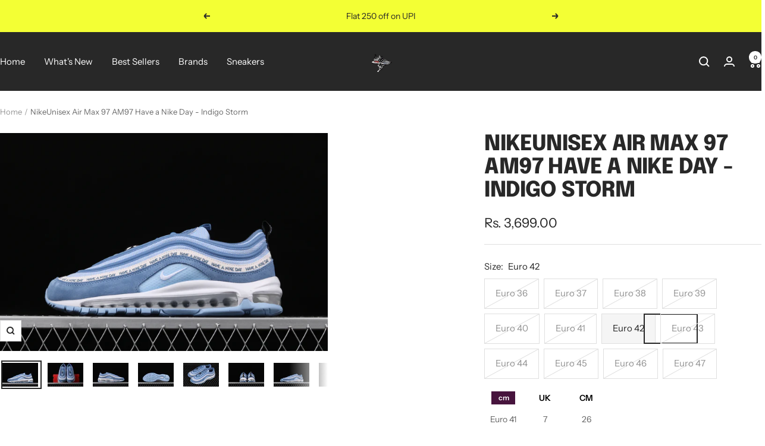

--- FILE ---
content_type: text/html; charset=utf-8
request_url: https://shopwithus.co.in/products/nikemens-air-max-97-am97-have-a-nike-day-indigo-storm
body_size: 39296
content:
<!doctype html><html class="no-js" lang="en" dir="ltr">
  <head>
    <meta charset="utf-8">
    <meta name="viewport" content="width=device-width, initial-scale=1.0, height=device-height, minimum-scale=1.0, maximum-scale=1.0">
    <meta name="theme-color" content="#282828">

    <title>NikeUnisex Air Max 97 AM97 Have a Nike Day - Indigo Storm</title><meta name="description" content="Colorway - INDIGO STORM/WHITE-ALUMINUM-BLACK  features a colorful print throughout its signature wavy construction. The shoe&#39;s upper is built with a Washed Coral mesh base overlaid by teal leather, with Space Purple suede on the mudguard. &#39;Have A NikeDay&#39; emerges throughout the construction, while a lace jewel includes"><link rel="canonical" href="https://shopwithus.co.in/products/nikemens-air-max-97-am97-have-a-nike-day-indigo-storm"><link rel="shortcut icon" href="//shopwithus.co.in/cdn/shop/files/imageedit_5_9583958413_96x96.png?v=1660514317" type="image/png"> 
<script type="application/javascript">
checkoutBuyer = "https://fastrr-boost-ui.pickrr.com/";
</script>
<input type="hidden" value="shopwithus.co.in" id="sellerDomain"/>
<link rel="stylesheet" href="https://fastrr-boost-ui.pickrr.com/assets/styles/shopify.css">
<script src="https://fastrr-boost-ui.pickrr.com/assets/js/channels/shopify.js" defer></script>

 <script src="https://fastrr-edd.pickrr.com/index.js" defer></script> 
<!-- <input type="hidden" value="percent" id="discountType"/>
<input type="hidden" value="5" id="discValue"/> -->
<input type="hidden" value="rz" id="template"/>
<style>
.sr-headless-checkout{
     font-family: inherit;
     font-size: 13px;
     font-weight: 600;
     letter-spacing: 1px;
     border-radius:0px;
     height: 52px;
     background-color:#47143d;
}
  .shiprocket-headless{
    width:100%!important;
  }
/*
.sr-discount-label{
  font-size:0px !important;
}
 .sr-discount-label:before{
   content:"Extra ₹200 Off on Prepaid Orders";
  font-size: 9px;
    color: #000;
    text-transform: none;
    top: -8px;
    left: 6px;
    background-color: #53FF73;
    border-radius: 3px;
    padding: 0 10px;
}
.sr-discount-label:before {
  padding:0;
  padding-left:15px;
}
 */
</style>




<!-- Global Time Zone Script Shiprocket Checkout Start -->
    <script>
  function getUserTimezone() {
    return Intl.DateTimeFormat().resolvedOptions().timeZone;
  }
  function renderButton(showShiprocketCheckout) {
    let modifiedCSS = "";
    if (showShiprocketCheckout) {
      modifiedCSS = `
        button[name="checkout"]{display:none !important;}
        .shopify-payment-button__button.shopify-payment-button__button--unbranded{display:none !important;}
      `;
    } else {
      modifiedCSS = `
        .shiprocket-headless{display:none !important;}
      `;
    }
    const styleElement = document.createElement("style");
    styleElement.textContent = modifiedCSS;
    document.head.appendChild(styleElement);
  }
  function checkAndSetButtonVisibility() {
    const indiaTimezones = ["Asia/Kolkata", "Asia/Calcutta"];
    const userTimezone = getUserTimezone();
    const isIndia = indiaTimezones.includes(userTimezone);
    renderButton(isIndia);
  }
  checkAndSetButtonVisibility();
</script>
<!-- Global Time Zone Script Shiprocket Checkout End  --><link rel="preconnect" href="https://cdn.shopify.com">
    <link rel="dns-prefetch" href="https://productreviews.shopifycdn.com">
    <link rel="dns-prefetch" href="https://www.google-analytics.com"><link rel="preconnect" href="https://fonts.shopifycdn.com" crossorigin><link rel="preload" as="style" href="//shopwithus.co.in/cdn/shop/t/21/assets/theme.css?v=33968104150817832981768905429">
    <link rel="preload" as="script" href="//shopwithus.co.in/cdn/shop/t/21/assets/vendor.js?v=32643890569905814191768905429">
    <link rel="preload" as="script" href="//shopwithus.co.in/cdn/shop/t/21/assets/theme.js?v=150922287799466870931768905429"><link rel="preload" as="fetch" href="/products/nikemens-air-max-97-am97-have-a-nike-day-indigo-storm.js" crossorigin><link rel="preload" as="script" href="//shopwithus.co.in/cdn/shop/t/21/assets/flickity.js?v=176646718982628074891768905429"><meta property="og:type" content="product">
  <meta property="og:title" content="NikeUnisex Air Max 97 AM97 Have a Nike Day - Indigo Storm">
  <meta property="product:price:amount" content="3,699.00">
  <meta property="product:price:currency" content="INR"><meta property="og:image" content="http://shopwithus.co.in/cdn/shop/products/IMG_2592.jpg?v=1670672646">
  <meta property="og:image:secure_url" content="https://shopwithus.co.in/cdn/shop/products/IMG_2592.jpg?v=1670672646">
  <meta property="og:image:width" content="2976">
  <meta property="og:image:height" content="1984"><meta property="og:description" content="Colorway - INDIGO STORM/WHITE-ALUMINUM-BLACK  features a colorful print throughout its signature wavy construction. The shoe&#39;s upper is built with a Washed Coral mesh base overlaid by teal leather, with Space Purple suede on the mudguard. &#39;Have A NikeDay&#39; emerges throughout the construction, while a lace jewel includes"><meta property="og:url" content="https://shopwithus.co.in/products/nikemens-air-max-97-am97-have-a-nike-day-indigo-storm">
<meta property="og:site_name" content="Shop With Us"><meta name="twitter:card" content="summary"><meta name="twitter:title" content="NikeUnisex Air Max 97 AM97 Have a Nike Day - Indigo Storm">
  <meta name="twitter:description" content="Colorway - INDIGO STORM/WHITE-ALUMINUM-BLACK
 features a colorful print throughout its signature wavy construction. The shoe&#39;s upper is built with a Washed Coral mesh base overlaid by teal leather, with Space Purple suede on the mudguard. &#39;Have A NikeDay&#39; emerges throughout the construction, while a lace jewel includes a smiley face with a Swoosh twist. Underfoot, a full-length Max Air unit provides cushioning. 
"><meta name="twitter:image" content="https://shopwithus.co.in/cdn/shop/products/IMG_2592_1200x1200_crop_center.jpg?v=1670672646">
  <meta name="twitter:image:alt" content="">
    
  <script type="application/ld+json">
  {
    "@context": "https://schema.org",
    "@type": "Product",
    "productID": 8043605262644,
    "offers": [{
          "@type": "Offer",
          "name": "Euro 36",
          "availability":"https://schema.org/OutOfStock",
          "price": 3699.0,
          "priceCurrency": "INR",
          "priceValidUntil": "2026-02-03","sku": "BQ9130-400",
          "url": "/products/nikemens-air-max-97-am97-have-a-nike-day-indigo-storm?variant=48651315806516"
        },
{
          "@type": "Offer",
          "name": "Euro 37",
          "availability":"https://schema.org/OutOfStock",
          "price": 3699.0,
          "priceCurrency": "INR",
          "priceValidUntil": "2026-02-03","sku": "BQ9130-400",
          "url": "/products/nikemens-air-max-97-am97-have-a-nike-day-indigo-storm?variant=48651315839284"
        },
{
          "@type": "Offer",
          "name": "Euro 38",
          "availability":"https://schema.org/OutOfStock",
          "price": 3699.0,
          "priceCurrency": "INR",
          "priceValidUntil": "2026-02-03","sku": "BQ9130-400",
          "url": "/products/nikemens-air-max-97-am97-have-a-nike-day-indigo-storm?variant=48651315872052"
        },
{
          "@type": "Offer",
          "name": "Euro 39",
          "availability":"https://schema.org/OutOfStock",
          "price": 3699.0,
          "priceCurrency": "INR",
          "priceValidUntil": "2026-02-03","sku": "BQ9130-400",
          "url": "/products/nikemens-air-max-97-am97-have-a-nike-day-indigo-storm?variant=48651315904820"
        },
{
          "@type": "Offer",
          "name": "Euro 40",
          "availability":"https://schema.org/OutOfStock",
          "price": 3699.0,
          "priceCurrency": "INR",
          "priceValidUntil": "2026-02-03","sku": "BQ9130-400",
          "url": "/products/nikemens-air-max-97-am97-have-a-nike-day-indigo-storm?variant=48651315937588"
        },
{
          "@type": "Offer",
          "name": "Euro 41",
          "availability":"https://schema.org/OutOfStock",
          "price": 3699.0,
          "priceCurrency": "INR",
          "priceValidUntil": "2026-02-03","sku": "BQ9130-400",
          "url": "/products/nikemens-air-max-97-am97-have-a-nike-day-indigo-storm?variant=44079497183540"
        },
{
          "@type": "Offer",
          "name": "Euro 42",
          "availability":"https://schema.org/InStock",
          "price": 3699.0,
          "priceCurrency": "INR",
          "priceValidUntil": "2026-02-03","sku": "BQ9130-400",
          "url": "/products/nikemens-air-max-97-am97-have-a-nike-day-indigo-storm?variant=44079497216308"
        },
{
          "@type": "Offer",
          "name": "Euro 43",
          "availability":"https://schema.org/OutOfStock",
          "price": 3699.0,
          "priceCurrency": "INR",
          "priceValidUntil": "2026-02-03","sku": "BQ9130-400",
          "url": "/products/nikemens-air-max-97-am97-have-a-nike-day-indigo-storm?variant=44079497249076"
        },
{
          "@type": "Offer",
          "name": "Euro 44",
          "availability":"https://schema.org/OutOfStock",
          "price": 3699.0,
          "priceCurrency": "INR",
          "priceValidUntil": "2026-02-03","sku": "BQ9130-400",
          "url": "/products/nikemens-air-max-97-am97-have-a-nike-day-indigo-storm?variant=44079497281844"
        },
{
          "@type": "Offer",
          "name": "Euro 45",
          "availability":"https://schema.org/OutOfStock",
          "price": 3699.0,
          "priceCurrency": "INR",
          "priceValidUntil": "2026-02-03","sku": "BQ9130-400",
          "url": "/products/nikemens-air-max-97-am97-have-a-nike-day-indigo-storm?variant=44079497314612"
        },
{
          "@type": "Offer",
          "name": "Euro 46",
          "availability":"https://schema.org/OutOfStock",
          "price": 3699.0,
          "priceCurrency": "INR",
          "priceValidUntil": "2026-02-03","sku": "BQ9130-400",
          "url": "/products/nikemens-air-max-97-am97-have-a-nike-day-indigo-storm?variant=48651315970356"
        },
{
          "@type": "Offer",
          "name": "Euro 47",
          "availability":"https://schema.org/OutOfStock",
          "price": 3699.0,
          "priceCurrency": "INR",
          "priceValidUntil": "2026-02-03","sku": "BQ9130-400",
          "url": "/products/nikemens-air-max-97-am97-have-a-nike-day-indigo-storm?variant=48651316003124"
        }
],"brand": {
      "@type": "Brand",
      "name": "Shop With Us"
    },
    "name": "NikeUnisex Air Max 97 AM97 Have a Nike Day - Indigo Storm",
    "description": "Colorway - INDIGO STORM\/WHITE-ALUMINUM-BLACK\n features a colorful print throughout its signature wavy construction. The shoe's upper is built with a Washed Coral mesh base overlaid by teal leather, with Space Purple suede on the mudguard. 'Have A NikeDay' emerges throughout the construction, while a lace jewel includes a smiley face with a Swoosh twist. Underfoot, a full-length Max Air unit provides cushioning. \n",
    "category": "Men's Shoes",
    "url": "/products/nikemens-air-max-97-am97-have-a-nike-day-indigo-storm",
    "sku": "BQ9130-400",
    "image": {
      "@type": "ImageObject",
      "url": "https://shopwithus.co.in/cdn/shop/products/IMG_2592.jpg?v=1670672646&width=1024",
      "image": "https://shopwithus.co.in/cdn/shop/products/IMG_2592.jpg?v=1670672646&width=1024",
      "name": "",
      "width": "1024",
      "height": "1024"
    }
  }
  </script>



  <script type="application/ld+json">
  {
    "@context": "https://schema.org",
    "@type": "BreadcrumbList",
  "itemListElement": [{
      "@type": "ListItem",
      "position": 1,
      "name": "Home",
      "item": "https://shopwithus.co.in"
    },{
          "@type": "ListItem",
          "position": 2,
          "name": "NikeUnisex Air Max 97 AM97 Have a Nike Day - Indigo Storm",
          "item": "https://shopwithus.co.in/products/nikemens-air-max-97-am97-have-a-nike-day-indigo-storm"
        }]
  }
  </script>


    <link rel="preload" href="//shopwithus.co.in/cdn/fonts/epilogue/epilogue_n8.fce680a466ed4f23f54385c46aa2c014c51d421a.woff2" as="font" type="font/woff2" crossorigin><link rel="preload" href="//shopwithus.co.in/cdn/fonts/instrument_sans/instrumentsans_n4.db86542ae5e1596dbdb28c279ae6c2086c4c5bfa.woff2" as="font" type="font/woff2" crossorigin><style>
  /* Typography (heading) */
  @font-face {
  font-family: Epilogue;
  font-weight: 800;
  font-style: normal;
  font-display: swap;
  src: url("//shopwithus.co.in/cdn/fonts/epilogue/epilogue_n8.fce680a466ed4f23f54385c46aa2c014c51d421a.woff2") format("woff2"),
       url("//shopwithus.co.in/cdn/fonts/epilogue/epilogue_n8.2961970d19583d06f062e98ceb588027397f5810.woff") format("woff");
}

@font-face {
  font-family: Epilogue;
  font-weight: 800;
  font-style: italic;
  font-display: swap;
  src: url("//shopwithus.co.in/cdn/fonts/epilogue/epilogue_i8.ff761dcfbf0a5437130c88f1b2679b905f7ed608.woff2") format("woff2"),
       url("//shopwithus.co.in/cdn/fonts/epilogue/epilogue_i8.e7ca0c6d6c4d73469c08f9b99e243b2e63239caf.woff") format("woff");
}

/* Typography (body) */
  @font-face {
  font-family: "Instrument Sans";
  font-weight: 400;
  font-style: normal;
  font-display: swap;
  src: url("//shopwithus.co.in/cdn/fonts/instrument_sans/instrumentsans_n4.db86542ae5e1596dbdb28c279ae6c2086c4c5bfa.woff2") format("woff2"),
       url("//shopwithus.co.in/cdn/fonts/instrument_sans/instrumentsans_n4.510f1b081e58d08c30978f465518799851ef6d8b.woff") format("woff");
}

@font-face {
  font-family: "Instrument Sans";
  font-weight: 400;
  font-style: italic;
  font-display: swap;
  src: url("//shopwithus.co.in/cdn/fonts/instrument_sans/instrumentsans_i4.028d3c3cd8d085648c808ceb20cd2fd1eb3560e5.woff2") format("woff2"),
       url("//shopwithus.co.in/cdn/fonts/instrument_sans/instrumentsans_i4.7e90d82df8dee29a99237cd19cc529d2206706a2.woff") format("woff");
}

@font-face {
  font-family: "Instrument Sans";
  font-weight: 600;
  font-style: normal;
  font-display: swap;
  src: url("//shopwithus.co.in/cdn/fonts/instrument_sans/instrumentsans_n6.27dc66245013a6f7f317d383a3cc9a0c347fb42d.woff2") format("woff2"),
       url("//shopwithus.co.in/cdn/fonts/instrument_sans/instrumentsans_n6.1a71efbeeb140ec495af80aad612ad55e19e6d0e.woff") format("woff");
}

@font-face {
  font-family: "Instrument Sans";
  font-weight: 600;
  font-style: italic;
  font-display: swap;
  src: url("//shopwithus.co.in/cdn/fonts/instrument_sans/instrumentsans_i6.ba8063f6adfa1e7ffe690cc5efa600a1e0a8ec32.woff2") format("woff2"),
       url("//shopwithus.co.in/cdn/fonts/instrument_sans/instrumentsans_i6.a5bb29b76a0bb820ddaa9417675a5d0bafaa8c1f.woff") format("woff");
}

:root {--heading-color: 40, 40, 40;
    --text-color: 40, 40, 40;
    --background: 255, 255, 255;
    --secondary-background: 245, 245, 245;
    --border-color: 223, 223, 223;
    --border-color-darker: 169, 169, 169;
    --success-color: 46, 158, 123;
    --success-background: 213, 236, 229;
    --error-color: 222, 42, 42;
    --error-background: 253, 240, 240;
    --primary-button-background: 64, 93, 230;
    --primary-button-text-color: 255, 255, 255;
    --secondary-button-background: 243, 255, 52;
    --secondary-button-text-color: 40, 40, 40;
    --product-star-rating: 246, 164, 41;
    --product-on-sale-accent: 222, 42, 42;
    --product-sold-out-accent: 111, 113, 155;
    --product-custom-label-background: 64, 93, 230;
    --product-custom-label-text-color: 255, 255, 255;
    --product-custom-label-2-background: 243, 255, 52;
    --product-custom-label-2-text-color: 0, 0, 0;
    --product-low-stock-text-color: 222, 42, 42;
    --product-in-stock-text-color: 46, 158, 123;
    --loading-bar-background: 40, 40, 40;

    /* We duplicate some "base" colors as root colors, which is useful to use on drawer elements or popover without. Those should not be overridden to avoid issues */
    --root-heading-color: 40, 40, 40;
    --root-text-color: 40, 40, 40;
    --root-background: 255, 255, 255;
    --root-border-color: 223, 223, 223;
    --root-primary-button-background: 64, 93, 230;
    --root-primary-button-text-color: 255, 255, 255;

    --base-font-size: 15px;
    --heading-font-family: Epilogue, sans-serif;
    --heading-font-weight: 800;
    --heading-font-style: normal;
    --heading-text-transform: uppercase;
    --text-font-family: "Instrument Sans", sans-serif;
    --text-font-weight: 400;
    --text-font-style: normal;
    --text-font-bold-weight: 600;

    /* Typography (font size) */
    --heading-xxsmall-font-size: 11px;
    --heading-xsmall-font-size: 11px;
    --heading-small-font-size: 12px;
    --heading-large-font-size: 36px;
    --heading-h1-font-size: 36px;
    --heading-h2-font-size: 30px;
    --heading-h3-font-size: 26px;
    --heading-h4-font-size: 24px;
    --heading-h5-font-size: 20px;
    --heading-h6-font-size: 16px;

    /* Control the look and feel of the theme by changing radius of various elements */
    --button-border-radius: 0px;
    --block-border-radius: 0px;
    --block-border-radius-reduced: 0px;
    --color-swatch-border-radius: 0px;

    /* Button size */
    --button-height: 48px;
    --button-small-height: 40px;

    /* Form related */
    --form-input-field-height: 48px;
    --form-input-gap: 16px;
    --form-submit-margin: 24px;

    /* Product listing related variables */
    --product-list-block-spacing: 32px;

    /* Video related */
    --play-button-background: 255, 255, 255;
    --play-button-arrow: 40, 40, 40;

    /* RTL support */
    --transform-logical-flip: 1;
    --transform-origin-start: left;
    --transform-origin-end: right;

    /* Other */
    --zoom-cursor-svg-url: url(//shopwithus.co.in/cdn/shop/t/21/assets/zoom-cursor.svg?v=39908859784506347231768905429);
    --arrow-right-svg-url: url(//shopwithus.co.in/cdn/shop/t/21/assets/arrow-right.svg?v=40046868119262634591768905429);
    --arrow-left-svg-url: url(//shopwithus.co.in/cdn/shop/t/21/assets/arrow-left.svg?v=158856395986752206651768905429);

    /* Some useful variables that we can reuse in our CSS. Some explanation are needed for some of them:
       - container-max-width-minus-gutters: represents the container max width without the edge gutters
       - container-outer-width: considering the screen width, represent all the space outside the container
       - container-outer-margin: same as container-outer-width but get set to 0 inside a container
       - container-inner-width: the effective space inside the container (minus gutters)
       - grid-column-width: represents the width of a single column of the grid
       - vertical-breather: this is a variable that defines the global "spacing" between sections, and inside the section
                            to create some "breath" and minimum spacing
     */
    --container-max-width: 1600px;
    --container-gutter: 24px;
    --container-max-width-minus-gutters: calc(var(--container-max-width) - (var(--container-gutter)) * 2);
    --container-outer-width: max(calc((100vw - var(--container-max-width-minus-gutters)) / 2), var(--container-gutter));
    --container-outer-margin: var(--container-outer-width);
    --container-inner-width: calc(100vw - var(--container-outer-width) * 2);

    --grid-column-count: 10;
    --grid-gap: 24px;
    --grid-column-width: calc((100vw - var(--container-outer-width) * 2 - var(--grid-gap) * (var(--grid-column-count) - 1)) / var(--grid-column-count));

    --vertical-breather: 48px;
    --vertical-breather-tight: 48px;

    /* Shopify related variables */
    --payment-terms-background-color: #ffffff;
  }

  @media screen and (min-width: 741px) {
    :root {
      --container-gutter: 40px;
      --grid-column-count: 20;
      --vertical-breather: 64px;
      --vertical-breather-tight: 64px;

      /* Typography (font size) */
      --heading-xsmall-font-size: 12px;
      --heading-small-font-size: 13px;
      --heading-large-font-size: 52px;
      --heading-h1-font-size: 48px;
      --heading-h2-font-size: 38px;
      --heading-h3-font-size: 32px;
      --heading-h4-font-size: 24px;
      --heading-h5-font-size: 20px;
      --heading-h6-font-size: 18px;

      /* Form related */
      --form-input-field-height: 52px;
      --form-submit-margin: 32px;

      /* Button size */
      --button-height: 52px;
      --button-small-height: 44px;
    }
  }

  @media screen and (min-width: 1200px) {
    :root {
      --vertical-breather: 80px;
      --vertical-breather-tight: 64px;
      --product-list-block-spacing: 48px;

      /* Typography */
      --heading-large-font-size: 64px;
      --heading-h1-font-size: 56px;
      --heading-h2-font-size: 48px;
      --heading-h3-font-size: 36px;
      --heading-h4-font-size: 30px;
      --heading-h5-font-size: 24px;
      --heading-h6-font-size: 18px;
    }
  }

  @media screen and (min-width: 1600px) {
    :root {
      --vertical-breather: 90px;
      --vertical-breather-tight: 64px;
    }
  }
</style>
    <script>
  // This allows to expose several variables to the global scope, to be used in scripts
  window.themeVariables = {
    settings: {
      direction: "ltr",
      pageType: "product",
      cartCount: 0,
      moneyFormat: "\u003cspan class=money\u003eRs. {{amount}}\u003c\/span\u003e",
      moneyWithCurrencyFormat: "\u003cspan class=money\u003eRs. {{amount}}\u003c\/span\u003e",
      showVendor: false,
      discountMode: "saving",
      currencyCodeEnabled: true,
      cartType: "message",
      cartCurrency: "INR",
      mobileZoomFactor: 2.5
    },

    routes: {
      host: "shopwithus.co.in",
      rootUrl: "\/",
      rootUrlWithoutSlash: '',
      cartUrl: "\/cart",
      cartAddUrl: "\/cart\/add",
      cartChangeUrl: "\/cart\/change",
      searchUrl: "\/search",
      predictiveSearchUrl: "\/search\/suggest",
      productRecommendationsUrl: "\/recommendations\/products"
    },

    strings: {
      accessibilityDelete: "Delete",
      accessibilityClose: "Close",
      collectionSoldOut: "Sold out",
      collectionDiscount: "Save @savings@",
      productSalePrice: "Sale price",
      productRegularPrice: "Regular price",
      productFormUnavailable: "Unavailable",
      productFormSoldOut: "Sold out",
      productFormPreOrder: "Pre-order",
      productFormAddToCart: "Add to cart",
      searchNoResults: "No results could be found.",
      searchNewSearch: "New search",
      searchProducts: "Products",
      searchArticles: "Journal",
      searchPages: "Pages",
      searchCollections: "Collections",
      cartViewCart: "View cart",
      cartItemAdded: "Item added to your cart!",
      cartItemAddedShort: "Added to your cart!",
      cartAddOrderNote: "Add order note",
      cartEditOrderNote: "Edit order note",
      shippingEstimatorNoResults: "Sorry, we do not ship to your address.",
      shippingEstimatorOneResult: "There is one shipping rate for your address:",
      shippingEstimatorMultipleResults: "There are several shipping rates for your address:",
      shippingEstimatorError: "One or more error occurred while retrieving shipping rates:"
    },

    libs: {
      flickity: "\/\/shopwithus.co.in\/cdn\/shop\/t\/21\/assets\/flickity.js?v=176646718982628074891768905429",
      photoswipe: "\/\/shopwithus.co.in\/cdn\/shop\/t\/21\/assets\/photoswipe.js?v=132268647426145925301768905429",
      qrCode: "\/\/shopwithus.co.in\/cdn\/shopifycloud\/storefront\/assets\/themes_support\/vendor\/qrcode-3f2b403b.js"
    },

    breakpoints: {
      phone: 'screen and (max-width: 740px)',
      tablet: 'screen and (min-width: 741px) and (max-width: 999px)',
      tabletAndUp: 'screen and (min-width: 741px)',
      pocket: 'screen and (max-width: 999px)',
      lap: 'screen and (min-width: 1000px) and (max-width: 1199px)',
      lapAndUp: 'screen and (min-width: 1000px)',
      desktop: 'screen and (min-width: 1200px)',
      wide: 'screen and (min-width: 1400px)'
    }
  };

  window.addEventListener('pageshow', async () => {
    const cartContent = await (await fetch(`${window.themeVariables.routes.cartUrl}.js`, {cache: 'reload'})).json();
    document.documentElement.dispatchEvent(new CustomEvent('cart:refresh', {detail: {cart: cartContent}}));
  });

  if ('noModule' in HTMLScriptElement.prototype) {
    // Old browsers (like IE) that does not support module will be considered as if not executing JS at all
    document.documentElement.className = document.documentElement.className.replace('no-js', 'js');

    requestAnimationFrame(() => {
      const viewportHeight = (window.visualViewport ? window.visualViewport.height : document.documentElement.clientHeight);
      document.documentElement.style.setProperty('--window-height',viewportHeight + 'px');
    });
  }// We save the product ID in local storage to be eventually used for recently viewed section
    try {
      const items = JSON.parse(localStorage.getItem('theme:recently-viewed-products') || '[]');

      // We check if the current product already exists, and if it does not, we add it at the start
      if (!items.includes(8043605262644)) {
        items.unshift(8043605262644);
      }

      localStorage.setItem('theme:recently-viewed-products', JSON.stringify(items.slice(0, 20)));
    } catch (e) {
      // Safari in private mode does not allow setting item, we silently fail
    }</script>

    <link rel="stylesheet" href="//shopwithus.co.in/cdn/shop/t/21/assets/theme.css?v=33968104150817832981768905429">

    <script src="//shopwithus.co.in/cdn/shop/t/21/assets/vendor.js?v=32643890569905814191768905429" defer></script>
    <script src="//shopwithus.co.in/cdn/shop/t/21/assets/theme.js?v=150922287799466870931768905429" defer></script>
    <script src="//shopwithus.co.in/cdn/shop/t/21/assets/custom.js?v=167639537848865775061768905429" defer></script>
    
    <script>window.performance && window.performance.mark && window.performance.mark('shopify.content_for_header.start');</script><meta name="facebook-domain-verification" content="hsvy23kn1yijoqz7pl1z98465uqet9">
<meta id="shopify-digital-wallet" name="shopify-digital-wallet" content="/55743643843/digital_wallets/dialog">
<link rel="alternate" type="application/json+oembed" href="https://shopwithus.co.in/products/nikemens-air-max-97-am97-have-a-nike-day-indigo-storm.oembed">
<script async="async" src="/checkouts/internal/preloads.js?locale=en-IN"></script>
<script id="shopify-features" type="application/json">{"accessToken":"b28fd65c2af01dd825ac42ac0d4e4f7c","betas":["rich-media-storefront-analytics"],"domain":"shopwithus.co.in","predictiveSearch":true,"shopId":55743643843,"locale":"en"}</script>
<script>var Shopify = Shopify || {};
Shopify.shop = "shopwithus-co-in.myshopify.com";
Shopify.locale = "en";
Shopify.currency = {"active":"INR","rate":"1.0"};
Shopify.country = "IN";
Shopify.theme = {"name":"Breeze \u003c\u003c Stable copy of FOCAL","id":168013562164,"schema_name":"Focal","schema_version":"10.3.1","theme_store_id":714,"role":"main"};
Shopify.theme.handle = "null";
Shopify.theme.style = {"id":null,"handle":null};
Shopify.cdnHost = "shopwithus.co.in/cdn";
Shopify.routes = Shopify.routes || {};
Shopify.routes.root = "/";</script>
<script type="module">!function(o){(o.Shopify=o.Shopify||{}).modules=!0}(window);</script>
<script>!function(o){function n(){var o=[];function n(){o.push(Array.prototype.slice.apply(arguments))}return n.q=o,n}var t=o.Shopify=o.Shopify||{};t.loadFeatures=n(),t.autoloadFeatures=n()}(window);</script>
<script id="shop-js-analytics" type="application/json">{"pageType":"product"}</script>
<script defer="defer" async type="module" src="//shopwithus.co.in/cdn/shopifycloud/shop-js/modules/v2/client.init-shop-cart-sync_BT-GjEfc.en.esm.js"></script>
<script defer="defer" async type="module" src="//shopwithus.co.in/cdn/shopifycloud/shop-js/modules/v2/chunk.common_D58fp_Oc.esm.js"></script>
<script defer="defer" async type="module" src="//shopwithus.co.in/cdn/shopifycloud/shop-js/modules/v2/chunk.modal_xMitdFEc.esm.js"></script>
<script type="module">
  await import("//shopwithus.co.in/cdn/shopifycloud/shop-js/modules/v2/client.init-shop-cart-sync_BT-GjEfc.en.esm.js");
await import("//shopwithus.co.in/cdn/shopifycloud/shop-js/modules/v2/chunk.common_D58fp_Oc.esm.js");
await import("//shopwithus.co.in/cdn/shopifycloud/shop-js/modules/v2/chunk.modal_xMitdFEc.esm.js");

  window.Shopify.SignInWithShop?.initShopCartSync?.({"fedCMEnabled":true,"windoidEnabled":true});

</script>
<script>(function() {
  var isLoaded = false;
  function asyncLoad() {
    if (isLoaded) return;
    isLoaded = true;
    var urls = ["https:\/\/tracker.wigzopush.com\/shopify.js?orgtoken=6s9TkcfARByI_ld51yyQ3w\u0026shop=shopwithus-co-in.myshopify.com","https:\/\/sr-cdn.shiprocket.in\/sr-promise\/static\/shopify-app.js?preview=1\u0026uuid=2e885ed8-a0c9-4b71-8df4-f0b44e5922fc\u0026shop=shopwithus-co-in.myshopify.com"];
    for (var i = 0; i < urls.length; i++) {
      var s = document.createElement('script');
      s.type = 'text/javascript';
      s.async = true;
      s.src = urls[i];
      var x = document.getElementsByTagName('script')[0];
      x.parentNode.insertBefore(s, x);
    }
  };
  if(window.attachEvent) {
    window.attachEvent('onload', asyncLoad);
  } else {
    window.addEventListener('load', asyncLoad, false);
  }
})();</script>
<script id="__st">var __st={"a":55743643843,"offset":19800,"reqid":"14c8aaf3-1633-49ea-986b-1c86d864b092-1769258780","pageurl":"shopwithus.co.in\/products\/nikemens-air-max-97-am97-have-a-nike-day-indigo-storm","u":"74fdf0655f8d","p":"product","rtyp":"product","rid":8043605262644};</script>
<script>window.ShopifyPaypalV4VisibilityTracking = true;</script>
<script id="form-persister">!function(){'use strict';const t='contact',e='new_comment',n=[[t,t],['blogs',e],['comments',e],[t,'customer']],o='password',r='form_key',c=['recaptcha-v3-token','g-recaptcha-response','h-captcha-response',o],s=()=>{try{return window.sessionStorage}catch{return}},i='__shopify_v',u=t=>t.elements[r],a=function(){const t=[...n].map((([t,e])=>`form[action*='/${t}']:not([data-nocaptcha='true']) input[name='form_type'][value='${e}']`)).join(',');var e;return e=t,()=>e?[...document.querySelectorAll(e)].map((t=>t.form)):[]}();function m(t){const e=u(t);a().includes(t)&&(!e||!e.value)&&function(t){try{if(!s())return;!function(t){const e=s();if(!e)return;const n=u(t);if(!n)return;const o=n.value;o&&e.removeItem(o)}(t);const e=Array.from(Array(32),(()=>Math.random().toString(36)[2])).join('');!function(t,e){u(t)||t.append(Object.assign(document.createElement('input'),{type:'hidden',name:r})),t.elements[r].value=e}(t,e),function(t,e){const n=s();if(!n)return;const r=[...t.querySelectorAll(`input[type='${o}']`)].map((({name:t})=>t)),u=[...c,...r],a={};for(const[o,c]of new FormData(t).entries())u.includes(o)||(a[o]=c);n.setItem(e,JSON.stringify({[i]:1,action:t.action,data:a}))}(t,e)}catch(e){console.error('failed to persist form',e)}}(t)}const f=t=>{if('true'===t.dataset.persistBound)return;const e=function(t,e){const n=function(t){return'function'==typeof t.submit?t.submit:HTMLFormElement.prototype.submit}(t).bind(t);return function(){let t;return()=>{t||(t=!0,(()=>{try{e(),n()}catch(t){(t=>{console.error('form submit failed',t)})(t)}})(),setTimeout((()=>t=!1),250))}}()}(t,(()=>{m(t)}));!function(t,e){if('function'==typeof t.submit&&'function'==typeof e)try{t.submit=e}catch{}}(t,e),t.addEventListener('submit',(t=>{t.preventDefault(),e()})),t.dataset.persistBound='true'};!function(){function t(t){const e=(t=>{const e=t.target;return e instanceof HTMLFormElement?e:e&&e.form})(t);e&&m(e)}document.addEventListener('submit',t),document.addEventListener('DOMContentLoaded',(()=>{const e=a();for(const t of e)f(t);var n;n=document.body,new window.MutationObserver((t=>{for(const e of t)if('childList'===e.type&&e.addedNodes.length)for(const t of e.addedNodes)1===t.nodeType&&'FORM'===t.tagName&&a().includes(t)&&f(t)})).observe(n,{childList:!0,subtree:!0,attributes:!1}),document.removeEventListener('submit',t)}))}()}();</script>
<script integrity="sha256-4kQ18oKyAcykRKYeNunJcIwy7WH5gtpwJnB7kiuLZ1E=" data-source-attribution="shopify.loadfeatures" defer="defer" src="//shopwithus.co.in/cdn/shopifycloud/storefront/assets/storefront/load_feature-a0a9edcb.js" crossorigin="anonymous"></script>
<script data-source-attribution="shopify.dynamic_checkout.dynamic.init">var Shopify=Shopify||{};Shopify.PaymentButton=Shopify.PaymentButton||{isStorefrontPortableWallets:!0,init:function(){window.Shopify.PaymentButton.init=function(){};var t=document.createElement("script");t.src="https://shopwithus.co.in/cdn/shopifycloud/portable-wallets/latest/portable-wallets.en.js",t.type="module",document.head.appendChild(t)}};
</script>
<script data-source-attribution="shopify.dynamic_checkout.buyer_consent">
  function portableWalletsHideBuyerConsent(e){var t=document.getElementById("shopify-buyer-consent"),n=document.getElementById("shopify-subscription-policy-button");t&&n&&(t.classList.add("hidden"),t.setAttribute("aria-hidden","true"),n.removeEventListener("click",e))}function portableWalletsShowBuyerConsent(e){var t=document.getElementById("shopify-buyer-consent"),n=document.getElementById("shopify-subscription-policy-button");t&&n&&(t.classList.remove("hidden"),t.removeAttribute("aria-hidden"),n.addEventListener("click",e))}window.Shopify?.PaymentButton&&(window.Shopify.PaymentButton.hideBuyerConsent=portableWalletsHideBuyerConsent,window.Shopify.PaymentButton.showBuyerConsent=portableWalletsShowBuyerConsent);
</script>
<script>
  function portableWalletsCleanup(e){e&&e.src&&console.error("Failed to load portable wallets script "+e.src);var t=document.querySelectorAll("shopify-accelerated-checkout .shopify-payment-button__skeleton, shopify-accelerated-checkout-cart .wallet-cart-button__skeleton"),e=document.getElementById("shopify-buyer-consent");for(let e=0;e<t.length;e++)t[e].remove();e&&e.remove()}function portableWalletsNotLoadedAsModule(e){e instanceof ErrorEvent&&"string"==typeof e.message&&e.message.includes("import.meta")&&"string"==typeof e.filename&&e.filename.includes("portable-wallets")&&(window.removeEventListener("error",portableWalletsNotLoadedAsModule),window.Shopify.PaymentButton.failedToLoad=e,"loading"===document.readyState?document.addEventListener("DOMContentLoaded",window.Shopify.PaymentButton.init):window.Shopify.PaymentButton.init())}window.addEventListener("error",portableWalletsNotLoadedAsModule);
</script>

<script type="module" src="https://shopwithus.co.in/cdn/shopifycloud/portable-wallets/latest/portable-wallets.en.js" onError="portableWalletsCleanup(this)" crossorigin="anonymous"></script>
<script nomodule>
  document.addEventListener("DOMContentLoaded", portableWalletsCleanup);
</script>

<link id="shopify-accelerated-checkout-styles" rel="stylesheet" media="screen" href="https://shopwithus.co.in/cdn/shopifycloud/portable-wallets/latest/accelerated-checkout-backwards-compat.css" crossorigin="anonymous">
<style id="shopify-accelerated-checkout-cart">
        #shopify-buyer-consent {
  margin-top: 1em;
  display: inline-block;
  width: 100%;
}

#shopify-buyer-consent.hidden {
  display: none;
}

#shopify-subscription-policy-button {
  background: none;
  border: none;
  padding: 0;
  text-decoration: underline;
  font-size: inherit;
  cursor: pointer;
}

#shopify-subscription-policy-button::before {
  box-shadow: none;
}

      </style>

<script>window.performance && window.performance.mark && window.performance.mark('shopify.content_for_header.end');</script>
    
    <script type="text/javascript">
    (function(c,l,a,r,i,t,y){
        c[a]=c[a]||function(){(c[a].q=c[a].q||[]).push(arguments)};
        t=l.createElement(r);t.async=1;t.src="https://www.clarity.ms/tag/"+i;
        y=l.getElementsByTagName(r)[0];y.parentNode.insertBefore(t,y);
    })(window, document, "clarity", "script", "pif0qmq958");
</script>
    
  <!-- BEGIN app block: shopify://apps/securify/blocks/browser-blocker/e3ed2576-9111-486f-86eb-a36b6bee4e94 -->

<script>
  // Pass shop domain to the React app via global variable
  window.SECURIFY_SHOP_DOMAIN = "shopwithus.co.in";
  window.SECURIFY_CUSTOMER_ID = null;
</script>

<script src="https://cdn.shopify.com/extensions/019be5fc-29ed-7d24-a6c6-e11c0c8015c1/securify-72/assets/visitor-blocker-v2.iife.js" async fetchpriority="high"></script>
<!-- END app block --><!-- BEGIN app block: shopify://apps/microsoft-clarity/blocks/clarity_js/31c3d126-8116-4b4a-8ba1-baeda7c4aeea -->
<script type="text/javascript">
  (function (c, l, a, r, i, t, y) {
    c[a] = c[a] || function () { (c[a].q = c[a].q || []).push(arguments); };
    t = l.createElement(r); t.async = 1; t.src = "https://www.clarity.ms/tag/" + i + "?ref=shopify";
    y = l.getElementsByTagName(r)[0]; y.parentNode.insertBefore(t, y);

    c.Shopify.loadFeatures([{ name: "consent-tracking-api", version: "0.1" }], error => {
      if (error) {
        console.error("Error loading Shopify features:", error);
        return;
      }

      c[a]('consentv2', {
        ad_Storage: c.Shopify.customerPrivacy.marketingAllowed() ? "granted" : "denied",
        analytics_Storage: c.Shopify.customerPrivacy.analyticsProcessingAllowed() ? "granted" : "denied",
      });
    });

    l.addEventListener("visitorConsentCollected", function (e) {
      c[a]('consentv2', {
        ad_Storage: e.detail.marketingAllowed ? "granted" : "denied",
        analytics_Storage: e.detail.analyticsAllowed ? "granted" : "denied",
      });
    });
  })(window, document, "clarity", "script", "pif0qmq958");
</script>



<!-- END app block --><link href="https://monorail-edge.shopifysvc.com" rel="dns-prefetch">
<script>(function(){if ("sendBeacon" in navigator && "performance" in window) {try {var session_token_from_headers = performance.getEntriesByType('navigation')[0].serverTiming.find(x => x.name == '_s').description;} catch {var session_token_from_headers = undefined;}var session_cookie_matches = document.cookie.match(/_shopify_s=([^;]*)/);var session_token_from_cookie = session_cookie_matches && session_cookie_matches.length === 2 ? session_cookie_matches[1] : "";var session_token = session_token_from_headers || session_token_from_cookie || "";function handle_abandonment_event(e) {var entries = performance.getEntries().filter(function(entry) {return /monorail-edge.shopifysvc.com/.test(entry.name);});if (!window.abandonment_tracked && entries.length === 0) {window.abandonment_tracked = true;var currentMs = Date.now();var navigation_start = performance.timing.navigationStart;var payload = {shop_id: 55743643843,url: window.location.href,navigation_start,duration: currentMs - navigation_start,session_token,page_type: "product"};window.navigator.sendBeacon("https://monorail-edge.shopifysvc.com/v1/produce", JSON.stringify({schema_id: "online_store_buyer_site_abandonment/1.1",payload: payload,metadata: {event_created_at_ms: currentMs,event_sent_at_ms: currentMs}}));}}window.addEventListener('pagehide', handle_abandonment_event);}}());</script>
<script id="web-pixels-manager-setup">(function e(e,d,r,n,o){if(void 0===o&&(o={}),!Boolean(null===(a=null===(i=window.Shopify)||void 0===i?void 0:i.analytics)||void 0===a?void 0:a.replayQueue)){var i,a;window.Shopify=window.Shopify||{};var t=window.Shopify;t.analytics=t.analytics||{};var s=t.analytics;s.replayQueue=[],s.publish=function(e,d,r){return s.replayQueue.push([e,d,r]),!0};try{self.performance.mark("wpm:start")}catch(e){}var l=function(){var e={modern:/Edge?\/(1{2}[4-9]|1[2-9]\d|[2-9]\d{2}|\d{4,})\.\d+(\.\d+|)|Firefox\/(1{2}[4-9]|1[2-9]\d|[2-9]\d{2}|\d{4,})\.\d+(\.\d+|)|Chrom(ium|e)\/(9{2}|\d{3,})\.\d+(\.\d+|)|(Maci|X1{2}).+ Version\/(15\.\d+|(1[6-9]|[2-9]\d|\d{3,})\.\d+)([,.]\d+|)( \(\w+\)|)( Mobile\/\w+|) Safari\/|Chrome.+OPR\/(9{2}|\d{3,})\.\d+\.\d+|(CPU[ +]OS|iPhone[ +]OS|CPU[ +]iPhone|CPU IPhone OS|CPU iPad OS)[ +]+(15[._]\d+|(1[6-9]|[2-9]\d|\d{3,})[._]\d+)([._]\d+|)|Android:?[ /-](13[3-9]|1[4-9]\d|[2-9]\d{2}|\d{4,})(\.\d+|)(\.\d+|)|Android.+Firefox\/(13[5-9]|1[4-9]\d|[2-9]\d{2}|\d{4,})\.\d+(\.\d+|)|Android.+Chrom(ium|e)\/(13[3-9]|1[4-9]\d|[2-9]\d{2}|\d{4,})\.\d+(\.\d+|)|SamsungBrowser\/([2-9]\d|\d{3,})\.\d+/,legacy:/Edge?\/(1[6-9]|[2-9]\d|\d{3,})\.\d+(\.\d+|)|Firefox\/(5[4-9]|[6-9]\d|\d{3,})\.\d+(\.\d+|)|Chrom(ium|e)\/(5[1-9]|[6-9]\d|\d{3,})\.\d+(\.\d+|)([\d.]+$|.*Safari\/(?![\d.]+ Edge\/[\d.]+$))|(Maci|X1{2}).+ Version\/(10\.\d+|(1[1-9]|[2-9]\d|\d{3,})\.\d+)([,.]\d+|)( \(\w+\)|)( Mobile\/\w+|) Safari\/|Chrome.+OPR\/(3[89]|[4-9]\d|\d{3,})\.\d+\.\d+|(CPU[ +]OS|iPhone[ +]OS|CPU[ +]iPhone|CPU IPhone OS|CPU iPad OS)[ +]+(10[._]\d+|(1[1-9]|[2-9]\d|\d{3,})[._]\d+)([._]\d+|)|Android:?[ /-](13[3-9]|1[4-9]\d|[2-9]\d{2}|\d{4,})(\.\d+|)(\.\d+|)|Mobile Safari.+OPR\/([89]\d|\d{3,})\.\d+\.\d+|Android.+Firefox\/(13[5-9]|1[4-9]\d|[2-9]\d{2}|\d{4,})\.\d+(\.\d+|)|Android.+Chrom(ium|e)\/(13[3-9]|1[4-9]\d|[2-9]\d{2}|\d{4,})\.\d+(\.\d+|)|Android.+(UC? ?Browser|UCWEB|U3)[ /]?(15\.([5-9]|\d{2,})|(1[6-9]|[2-9]\d|\d{3,})\.\d+)\.\d+|SamsungBrowser\/(5\.\d+|([6-9]|\d{2,})\.\d+)|Android.+MQ{2}Browser\/(14(\.(9|\d{2,})|)|(1[5-9]|[2-9]\d|\d{3,})(\.\d+|))(\.\d+|)|K[Aa][Ii]OS\/(3\.\d+|([4-9]|\d{2,})\.\d+)(\.\d+|)/},d=e.modern,r=e.legacy,n=navigator.userAgent;return n.match(d)?"modern":n.match(r)?"legacy":"unknown"}(),u="modern"===l?"modern":"legacy",c=(null!=n?n:{modern:"",legacy:""})[u],f=function(e){return[e.baseUrl,"/wpm","/b",e.hashVersion,"modern"===e.buildTarget?"m":"l",".js"].join("")}({baseUrl:d,hashVersion:r,buildTarget:u}),m=function(e){var d=e.version,r=e.bundleTarget,n=e.surface,o=e.pageUrl,i=e.monorailEndpoint;return{emit:function(e){var a=e.status,t=e.errorMsg,s=(new Date).getTime(),l=JSON.stringify({metadata:{event_sent_at_ms:s},events:[{schema_id:"web_pixels_manager_load/3.1",payload:{version:d,bundle_target:r,page_url:o,status:a,surface:n,error_msg:t},metadata:{event_created_at_ms:s}}]});if(!i)return console&&console.warn&&console.warn("[Web Pixels Manager] No Monorail endpoint provided, skipping logging."),!1;try{return self.navigator.sendBeacon.bind(self.navigator)(i,l)}catch(e){}var u=new XMLHttpRequest;try{return u.open("POST",i,!0),u.setRequestHeader("Content-Type","text/plain"),u.send(l),!0}catch(e){return console&&console.warn&&console.warn("[Web Pixels Manager] Got an unhandled error while logging to Monorail."),!1}}}}({version:r,bundleTarget:l,surface:e.surface,pageUrl:self.location.href,monorailEndpoint:e.monorailEndpoint});try{o.browserTarget=l,function(e){var d=e.src,r=e.async,n=void 0===r||r,o=e.onload,i=e.onerror,a=e.sri,t=e.scriptDataAttributes,s=void 0===t?{}:t,l=document.createElement("script"),u=document.querySelector("head"),c=document.querySelector("body");if(l.async=n,l.src=d,a&&(l.integrity=a,l.crossOrigin="anonymous"),s)for(var f in s)if(Object.prototype.hasOwnProperty.call(s,f))try{l.dataset[f]=s[f]}catch(e){}if(o&&l.addEventListener("load",o),i&&l.addEventListener("error",i),u)u.appendChild(l);else{if(!c)throw new Error("Did not find a head or body element to append the script");c.appendChild(l)}}({src:f,async:!0,onload:function(){if(!function(){var e,d;return Boolean(null===(d=null===(e=window.Shopify)||void 0===e?void 0:e.analytics)||void 0===d?void 0:d.initialized)}()){var d=window.webPixelsManager.init(e)||void 0;if(d){var r=window.Shopify.analytics;r.replayQueue.forEach((function(e){var r=e[0],n=e[1],o=e[2];d.publishCustomEvent(r,n,o)})),r.replayQueue=[],r.publish=d.publishCustomEvent,r.visitor=d.visitor,r.initialized=!0}}},onerror:function(){return m.emit({status:"failed",errorMsg:"".concat(f," has failed to load")})},sri:function(e){var d=/^sha384-[A-Za-z0-9+/=]+$/;return"string"==typeof e&&d.test(e)}(c)?c:"",scriptDataAttributes:o}),m.emit({status:"loading"})}catch(e){m.emit({status:"failed",errorMsg:(null==e?void 0:e.message)||"Unknown error"})}}})({shopId: 55743643843,storefrontBaseUrl: "https://shopwithus.co.in",extensionsBaseUrl: "https://extensions.shopifycdn.com/cdn/shopifycloud/web-pixels-manager",monorailEndpoint: "https://monorail-edge.shopifysvc.com/unstable/produce_batch",surface: "storefront-renderer",enabledBetaFlags: ["2dca8a86"],webPixelsConfigList: [{"id":"969015604","configuration":"{\"projectId\":\"pif0qmq958\"}","eventPayloadVersion":"v1","runtimeContext":"STRICT","scriptVersion":"cf1781658ed156031118fc4bbc2ed159","type":"APP","apiClientId":240074326017,"privacyPurposes":[],"capabilities":["advanced_dom_events"],"dataSharingAdjustments":{"protectedCustomerApprovalScopes":["read_customer_personal_data"]}},{"id":"946078004","configuration":"{\"config\":\"{\\\"google_tag_ids\\\":[\\\"G-3VC0FL2N7J\\\",\\\"GT-TQVSMZTV\\\"],\\\"target_country\\\":\\\"ZZ\\\",\\\"gtag_events\\\":[{\\\"type\\\":\\\"begin_checkout\\\",\\\"action_label\\\":\\\"G-3VC0FL2N7J\\\"},{\\\"type\\\":\\\"search\\\",\\\"action_label\\\":\\\"G-3VC0FL2N7J\\\"},{\\\"type\\\":\\\"view_item\\\",\\\"action_label\\\":[\\\"G-3VC0FL2N7J\\\",\\\"MC-Z1CBK319VQ\\\"]},{\\\"type\\\":\\\"purchase\\\",\\\"action_label\\\":[\\\"G-3VC0FL2N7J\\\",\\\"MC-Z1CBK319VQ\\\"]},{\\\"type\\\":\\\"page_view\\\",\\\"action_label\\\":[\\\"G-3VC0FL2N7J\\\",\\\"MC-Z1CBK319VQ\\\"]},{\\\"type\\\":\\\"add_payment_info\\\",\\\"action_label\\\":\\\"G-3VC0FL2N7J\\\"},{\\\"type\\\":\\\"add_to_cart\\\",\\\"action_label\\\":\\\"G-3VC0FL2N7J\\\"}],\\\"enable_monitoring_mode\\\":false}\"}","eventPayloadVersion":"v1","runtimeContext":"OPEN","scriptVersion":"b2a88bafab3e21179ed38636efcd8a93","type":"APP","apiClientId":1780363,"privacyPurposes":[],"dataSharingAdjustments":{"protectedCustomerApprovalScopes":["read_customer_address","read_customer_email","read_customer_name","read_customer_personal_data","read_customer_phone"]}},{"id":"945258804","configuration":"{\"myshopifyDomain\":\"shopwithus-co-in.myshopify.com\"}","eventPayloadVersion":"v1","runtimeContext":"STRICT","scriptVersion":"23b97d18e2aa74363140dc29c9284e87","type":"APP","apiClientId":2775569,"privacyPurposes":["ANALYTICS","MARKETING","SALE_OF_DATA"],"dataSharingAdjustments":{"protectedCustomerApprovalScopes":["read_customer_address","read_customer_email","read_customer_name","read_customer_phone","read_customer_personal_data"]}},{"id":"321290548","configuration":"{\"pixel_id\":\"1775398742852567\",\"pixel_type\":\"facebook_pixel\"}","eventPayloadVersion":"v1","runtimeContext":"OPEN","scriptVersion":"ca16bc87fe92b6042fbaa3acc2fbdaa6","type":"APP","apiClientId":2329312,"privacyPurposes":["ANALYTICS","MARKETING","SALE_OF_DATA"],"dataSharingAdjustments":{"protectedCustomerApprovalScopes":["read_customer_address","read_customer_email","read_customer_name","read_customer_personal_data","read_customer_phone"]}},{"id":"shopify-app-pixel","configuration":"{}","eventPayloadVersion":"v1","runtimeContext":"STRICT","scriptVersion":"0450","apiClientId":"shopify-pixel","type":"APP","privacyPurposes":["ANALYTICS","MARKETING"]},{"id":"shopify-custom-pixel","eventPayloadVersion":"v1","runtimeContext":"LAX","scriptVersion":"0450","apiClientId":"shopify-pixel","type":"CUSTOM","privacyPurposes":["ANALYTICS","MARKETING"]}],isMerchantRequest: false,initData: {"shop":{"name":"Shop With Us","paymentSettings":{"currencyCode":"INR"},"myshopifyDomain":"shopwithus-co-in.myshopify.com","countryCode":"IN","storefrontUrl":"https:\/\/shopwithus.co.in"},"customer":null,"cart":null,"checkout":null,"productVariants":[{"price":{"amount":3699.0,"currencyCode":"INR"},"product":{"title":"NikeUnisex Air Max 97 AM97 Have a Nike Day - Indigo Storm","vendor":"Shop With Us","id":"8043605262644","untranslatedTitle":"NikeUnisex Air Max 97 AM97 Have a Nike Day - Indigo Storm","url":"\/products\/nikemens-air-max-97-am97-have-a-nike-day-indigo-storm","type":"Men's Shoes"},"id":"48651315806516","image":{"src":"\/\/shopwithus.co.in\/cdn\/shop\/products\/IMG_2592.jpg?v=1670672646"},"sku":"BQ9130-400","title":"Euro 36","untranslatedTitle":"Euro 36"},{"price":{"amount":3699.0,"currencyCode":"INR"},"product":{"title":"NikeUnisex Air Max 97 AM97 Have a Nike Day - Indigo Storm","vendor":"Shop With Us","id":"8043605262644","untranslatedTitle":"NikeUnisex Air Max 97 AM97 Have a Nike Day - Indigo Storm","url":"\/products\/nikemens-air-max-97-am97-have-a-nike-day-indigo-storm","type":"Men's Shoes"},"id":"48651315839284","image":{"src":"\/\/shopwithus.co.in\/cdn\/shop\/products\/IMG_2592.jpg?v=1670672646"},"sku":"BQ9130-400","title":"Euro 37","untranslatedTitle":"Euro 37"},{"price":{"amount":3699.0,"currencyCode":"INR"},"product":{"title":"NikeUnisex Air Max 97 AM97 Have a Nike Day - Indigo Storm","vendor":"Shop With Us","id":"8043605262644","untranslatedTitle":"NikeUnisex Air Max 97 AM97 Have a Nike Day - Indigo Storm","url":"\/products\/nikemens-air-max-97-am97-have-a-nike-day-indigo-storm","type":"Men's Shoes"},"id":"48651315872052","image":{"src":"\/\/shopwithus.co.in\/cdn\/shop\/products\/IMG_2592.jpg?v=1670672646"},"sku":"BQ9130-400","title":"Euro 38","untranslatedTitle":"Euro 38"},{"price":{"amount":3699.0,"currencyCode":"INR"},"product":{"title":"NikeUnisex Air Max 97 AM97 Have a Nike Day - Indigo Storm","vendor":"Shop With Us","id":"8043605262644","untranslatedTitle":"NikeUnisex Air Max 97 AM97 Have a Nike Day - Indigo Storm","url":"\/products\/nikemens-air-max-97-am97-have-a-nike-day-indigo-storm","type":"Men's Shoes"},"id":"48651315904820","image":{"src":"\/\/shopwithus.co.in\/cdn\/shop\/products\/IMG_2592.jpg?v=1670672646"},"sku":"BQ9130-400","title":"Euro 39","untranslatedTitle":"Euro 39"},{"price":{"amount":3699.0,"currencyCode":"INR"},"product":{"title":"NikeUnisex Air Max 97 AM97 Have a Nike Day - Indigo Storm","vendor":"Shop With Us","id":"8043605262644","untranslatedTitle":"NikeUnisex Air Max 97 AM97 Have a Nike Day - Indigo Storm","url":"\/products\/nikemens-air-max-97-am97-have-a-nike-day-indigo-storm","type":"Men's Shoes"},"id":"48651315937588","image":{"src":"\/\/shopwithus.co.in\/cdn\/shop\/products\/IMG_2592.jpg?v=1670672646"},"sku":"BQ9130-400","title":"Euro 40","untranslatedTitle":"Euro 40"},{"price":{"amount":3699.0,"currencyCode":"INR"},"product":{"title":"NikeUnisex Air Max 97 AM97 Have a Nike Day - Indigo Storm","vendor":"Shop With Us","id":"8043605262644","untranslatedTitle":"NikeUnisex Air Max 97 AM97 Have a Nike Day - Indigo Storm","url":"\/products\/nikemens-air-max-97-am97-have-a-nike-day-indigo-storm","type":"Men's Shoes"},"id":"44079497183540","image":{"src":"\/\/shopwithus.co.in\/cdn\/shop\/products\/IMG_2592.jpg?v=1670672646"},"sku":"BQ9130-400","title":"Euro 41","untranslatedTitle":"Euro 41"},{"price":{"amount":3699.0,"currencyCode":"INR"},"product":{"title":"NikeUnisex Air Max 97 AM97 Have a Nike Day - Indigo Storm","vendor":"Shop With Us","id":"8043605262644","untranslatedTitle":"NikeUnisex Air Max 97 AM97 Have a Nike Day - Indigo Storm","url":"\/products\/nikemens-air-max-97-am97-have-a-nike-day-indigo-storm","type":"Men's Shoes"},"id":"44079497216308","image":{"src":"\/\/shopwithus.co.in\/cdn\/shop\/products\/IMG_2592.jpg?v=1670672646"},"sku":"BQ9130-400","title":"Euro 42","untranslatedTitle":"Euro 42"},{"price":{"amount":3699.0,"currencyCode":"INR"},"product":{"title":"NikeUnisex Air Max 97 AM97 Have a Nike Day - Indigo Storm","vendor":"Shop With Us","id":"8043605262644","untranslatedTitle":"NikeUnisex Air Max 97 AM97 Have a Nike Day - Indigo Storm","url":"\/products\/nikemens-air-max-97-am97-have-a-nike-day-indigo-storm","type":"Men's Shoes"},"id":"44079497249076","image":{"src":"\/\/shopwithus.co.in\/cdn\/shop\/products\/IMG_2592.jpg?v=1670672646"},"sku":"BQ9130-400","title":"Euro 43","untranslatedTitle":"Euro 43"},{"price":{"amount":3699.0,"currencyCode":"INR"},"product":{"title":"NikeUnisex Air Max 97 AM97 Have a Nike Day - Indigo Storm","vendor":"Shop With Us","id":"8043605262644","untranslatedTitle":"NikeUnisex Air Max 97 AM97 Have a Nike Day - Indigo Storm","url":"\/products\/nikemens-air-max-97-am97-have-a-nike-day-indigo-storm","type":"Men's Shoes"},"id":"44079497281844","image":{"src":"\/\/shopwithus.co.in\/cdn\/shop\/products\/IMG_2592.jpg?v=1670672646"},"sku":"BQ9130-400","title":"Euro 44","untranslatedTitle":"Euro 44"},{"price":{"amount":3699.0,"currencyCode":"INR"},"product":{"title":"NikeUnisex Air Max 97 AM97 Have a Nike Day - Indigo Storm","vendor":"Shop With Us","id":"8043605262644","untranslatedTitle":"NikeUnisex Air Max 97 AM97 Have a Nike Day - Indigo Storm","url":"\/products\/nikemens-air-max-97-am97-have-a-nike-day-indigo-storm","type":"Men's Shoes"},"id":"44079497314612","image":{"src":"\/\/shopwithus.co.in\/cdn\/shop\/products\/IMG_2592.jpg?v=1670672646"},"sku":"BQ9130-400","title":"Euro 45","untranslatedTitle":"Euro 45"},{"price":{"amount":3699.0,"currencyCode":"INR"},"product":{"title":"NikeUnisex Air Max 97 AM97 Have a Nike Day - Indigo Storm","vendor":"Shop With Us","id":"8043605262644","untranslatedTitle":"NikeUnisex Air Max 97 AM97 Have a Nike Day - Indigo Storm","url":"\/products\/nikemens-air-max-97-am97-have-a-nike-day-indigo-storm","type":"Men's Shoes"},"id":"48651315970356","image":{"src":"\/\/shopwithus.co.in\/cdn\/shop\/products\/IMG_2592.jpg?v=1670672646"},"sku":"BQ9130-400","title":"Euro 46","untranslatedTitle":"Euro 46"},{"price":{"amount":3699.0,"currencyCode":"INR"},"product":{"title":"NikeUnisex Air Max 97 AM97 Have a Nike Day - Indigo Storm","vendor":"Shop With Us","id":"8043605262644","untranslatedTitle":"NikeUnisex Air Max 97 AM97 Have a Nike Day - Indigo Storm","url":"\/products\/nikemens-air-max-97-am97-have-a-nike-day-indigo-storm","type":"Men's Shoes"},"id":"48651316003124","image":{"src":"\/\/shopwithus.co.in\/cdn\/shop\/products\/IMG_2592.jpg?v=1670672646"},"sku":"BQ9130-400","title":"Euro 47","untranslatedTitle":"Euro 47"}],"purchasingCompany":null},},"https://shopwithus.co.in/cdn","fcfee988w5aeb613cpc8e4bc33m6693e112",{"modern":"","legacy":""},{"shopId":"55743643843","storefrontBaseUrl":"https:\/\/shopwithus.co.in","extensionBaseUrl":"https:\/\/extensions.shopifycdn.com\/cdn\/shopifycloud\/web-pixels-manager","surface":"storefront-renderer","enabledBetaFlags":"[\"2dca8a86\"]","isMerchantRequest":"false","hashVersion":"fcfee988w5aeb613cpc8e4bc33m6693e112","publish":"custom","events":"[[\"page_viewed\",{}],[\"product_viewed\",{\"productVariant\":{\"price\":{\"amount\":3699.0,\"currencyCode\":\"INR\"},\"product\":{\"title\":\"NikeUnisex Air Max 97 AM97 Have a Nike Day - Indigo Storm\",\"vendor\":\"Shop With Us\",\"id\":\"8043605262644\",\"untranslatedTitle\":\"NikeUnisex Air Max 97 AM97 Have a Nike Day - Indigo Storm\",\"url\":\"\/products\/nikemens-air-max-97-am97-have-a-nike-day-indigo-storm\",\"type\":\"Men's Shoes\"},\"id\":\"44079497216308\",\"image\":{\"src\":\"\/\/shopwithus.co.in\/cdn\/shop\/products\/IMG_2592.jpg?v=1670672646\"},\"sku\":\"BQ9130-400\",\"title\":\"Euro 42\",\"untranslatedTitle\":\"Euro 42\"}}]]"});</script><script>
  window.ShopifyAnalytics = window.ShopifyAnalytics || {};
  window.ShopifyAnalytics.meta = window.ShopifyAnalytics.meta || {};
  window.ShopifyAnalytics.meta.currency = 'INR';
  var meta = {"product":{"id":8043605262644,"gid":"gid:\/\/shopify\/Product\/8043605262644","vendor":"Shop With Us","type":"Men's Shoes","handle":"nikemens-air-max-97-am97-have-a-nike-day-indigo-storm","variants":[{"id":48651315806516,"price":369900,"name":"NikeUnisex Air Max 97 AM97 Have a Nike Day - Indigo Storm - Euro 36","public_title":"Euro 36","sku":"BQ9130-400"},{"id":48651315839284,"price":369900,"name":"NikeUnisex Air Max 97 AM97 Have a Nike Day - Indigo Storm - Euro 37","public_title":"Euro 37","sku":"BQ9130-400"},{"id":48651315872052,"price":369900,"name":"NikeUnisex Air Max 97 AM97 Have a Nike Day - Indigo Storm - Euro 38","public_title":"Euro 38","sku":"BQ9130-400"},{"id":48651315904820,"price":369900,"name":"NikeUnisex Air Max 97 AM97 Have a Nike Day - Indigo Storm - Euro 39","public_title":"Euro 39","sku":"BQ9130-400"},{"id":48651315937588,"price":369900,"name":"NikeUnisex Air Max 97 AM97 Have a Nike Day - Indigo Storm - Euro 40","public_title":"Euro 40","sku":"BQ9130-400"},{"id":44079497183540,"price":369900,"name":"NikeUnisex Air Max 97 AM97 Have a Nike Day - Indigo Storm - Euro 41","public_title":"Euro 41","sku":"BQ9130-400"},{"id":44079497216308,"price":369900,"name":"NikeUnisex Air Max 97 AM97 Have a Nike Day - Indigo Storm - Euro 42","public_title":"Euro 42","sku":"BQ9130-400"},{"id":44079497249076,"price":369900,"name":"NikeUnisex Air Max 97 AM97 Have a Nike Day - Indigo Storm - Euro 43","public_title":"Euro 43","sku":"BQ9130-400"},{"id":44079497281844,"price":369900,"name":"NikeUnisex Air Max 97 AM97 Have a Nike Day - Indigo Storm - Euro 44","public_title":"Euro 44","sku":"BQ9130-400"},{"id":44079497314612,"price":369900,"name":"NikeUnisex Air Max 97 AM97 Have a Nike Day - Indigo Storm - Euro 45","public_title":"Euro 45","sku":"BQ9130-400"},{"id":48651315970356,"price":369900,"name":"NikeUnisex Air Max 97 AM97 Have a Nike Day - Indigo Storm - Euro 46","public_title":"Euro 46","sku":"BQ9130-400"},{"id":48651316003124,"price":369900,"name":"NikeUnisex Air Max 97 AM97 Have a Nike Day - Indigo Storm - Euro 47","public_title":"Euro 47","sku":"BQ9130-400"}],"remote":false},"page":{"pageType":"product","resourceType":"product","resourceId":8043605262644,"requestId":"14c8aaf3-1633-49ea-986b-1c86d864b092-1769258780"}};
  for (var attr in meta) {
    window.ShopifyAnalytics.meta[attr] = meta[attr];
  }
</script>
<script class="analytics">
  (function () {
    var customDocumentWrite = function(content) {
      var jquery = null;

      if (window.jQuery) {
        jquery = window.jQuery;
      } else if (window.Checkout && window.Checkout.$) {
        jquery = window.Checkout.$;
      }

      if (jquery) {
        jquery('body').append(content);
      }
    };

    var hasLoggedConversion = function(token) {
      if (token) {
        return document.cookie.indexOf('loggedConversion=' + token) !== -1;
      }
      return false;
    }

    var setCookieIfConversion = function(token) {
      if (token) {
        var twoMonthsFromNow = new Date(Date.now());
        twoMonthsFromNow.setMonth(twoMonthsFromNow.getMonth() + 2);

        document.cookie = 'loggedConversion=' + token + '; expires=' + twoMonthsFromNow;
      }
    }

    var trekkie = window.ShopifyAnalytics.lib = window.trekkie = window.trekkie || [];
    if (trekkie.integrations) {
      return;
    }
    trekkie.methods = [
      'identify',
      'page',
      'ready',
      'track',
      'trackForm',
      'trackLink'
    ];
    trekkie.factory = function(method) {
      return function() {
        var args = Array.prototype.slice.call(arguments);
        args.unshift(method);
        trekkie.push(args);
        return trekkie;
      };
    };
    for (var i = 0; i < trekkie.methods.length; i++) {
      var key = trekkie.methods[i];
      trekkie[key] = trekkie.factory(key);
    }
    trekkie.load = function(config) {
      trekkie.config = config || {};
      trekkie.config.initialDocumentCookie = document.cookie;
      var first = document.getElementsByTagName('script')[0];
      var script = document.createElement('script');
      script.type = 'text/javascript';
      script.onerror = function(e) {
        var scriptFallback = document.createElement('script');
        scriptFallback.type = 'text/javascript';
        scriptFallback.onerror = function(error) {
                var Monorail = {
      produce: function produce(monorailDomain, schemaId, payload) {
        var currentMs = new Date().getTime();
        var event = {
          schema_id: schemaId,
          payload: payload,
          metadata: {
            event_created_at_ms: currentMs,
            event_sent_at_ms: currentMs
          }
        };
        return Monorail.sendRequest("https://" + monorailDomain + "/v1/produce", JSON.stringify(event));
      },
      sendRequest: function sendRequest(endpointUrl, payload) {
        // Try the sendBeacon API
        if (window && window.navigator && typeof window.navigator.sendBeacon === 'function' && typeof window.Blob === 'function' && !Monorail.isIos12()) {
          var blobData = new window.Blob([payload], {
            type: 'text/plain'
          });

          if (window.navigator.sendBeacon(endpointUrl, blobData)) {
            return true;
          } // sendBeacon was not successful

        } // XHR beacon

        var xhr = new XMLHttpRequest();

        try {
          xhr.open('POST', endpointUrl);
          xhr.setRequestHeader('Content-Type', 'text/plain');
          xhr.send(payload);
        } catch (e) {
          console.log(e);
        }

        return false;
      },
      isIos12: function isIos12() {
        return window.navigator.userAgent.lastIndexOf('iPhone; CPU iPhone OS 12_') !== -1 || window.navigator.userAgent.lastIndexOf('iPad; CPU OS 12_') !== -1;
      }
    };
    Monorail.produce('monorail-edge.shopifysvc.com',
      'trekkie_storefront_load_errors/1.1',
      {shop_id: 55743643843,
      theme_id: 168013562164,
      app_name: "storefront",
      context_url: window.location.href,
      source_url: "//shopwithus.co.in/cdn/s/trekkie.storefront.8d95595f799fbf7e1d32231b9a28fd43b70c67d3.min.js"});

        };
        scriptFallback.async = true;
        scriptFallback.src = '//shopwithus.co.in/cdn/s/trekkie.storefront.8d95595f799fbf7e1d32231b9a28fd43b70c67d3.min.js';
        first.parentNode.insertBefore(scriptFallback, first);
      };
      script.async = true;
      script.src = '//shopwithus.co.in/cdn/s/trekkie.storefront.8d95595f799fbf7e1d32231b9a28fd43b70c67d3.min.js';
      first.parentNode.insertBefore(script, first);
    };
    trekkie.load(
      {"Trekkie":{"appName":"storefront","development":false,"defaultAttributes":{"shopId":55743643843,"isMerchantRequest":null,"themeId":168013562164,"themeCityHash":"16610999114235137496","contentLanguage":"en","currency":"INR","eventMetadataId":"20aaff66-e9a7-44f3-9595-da17c371c344"},"isServerSideCookieWritingEnabled":true,"monorailRegion":"shop_domain","enabledBetaFlags":["65f19447"]},"Session Attribution":{},"S2S":{"facebookCapiEnabled":true,"source":"trekkie-storefront-renderer","apiClientId":580111}}
    );

    var loaded = false;
    trekkie.ready(function() {
      if (loaded) return;
      loaded = true;

      window.ShopifyAnalytics.lib = window.trekkie;

      var originalDocumentWrite = document.write;
      document.write = customDocumentWrite;
      try { window.ShopifyAnalytics.merchantGoogleAnalytics.call(this); } catch(error) {};
      document.write = originalDocumentWrite;

      window.ShopifyAnalytics.lib.page(null,{"pageType":"product","resourceType":"product","resourceId":8043605262644,"requestId":"14c8aaf3-1633-49ea-986b-1c86d864b092-1769258780","shopifyEmitted":true});

      var match = window.location.pathname.match(/checkouts\/(.+)\/(thank_you|post_purchase)/)
      var token = match? match[1]: undefined;
      if (!hasLoggedConversion(token)) {
        setCookieIfConversion(token);
        window.ShopifyAnalytics.lib.track("Viewed Product",{"currency":"INR","variantId":48651315806516,"productId":8043605262644,"productGid":"gid:\/\/shopify\/Product\/8043605262644","name":"NikeUnisex Air Max 97 AM97 Have a Nike Day - Indigo Storm - Euro 36","price":"3699.00","sku":"BQ9130-400","brand":"Shop With Us","variant":"Euro 36","category":"Men's Shoes","nonInteraction":true,"remote":false},undefined,undefined,{"shopifyEmitted":true});
      window.ShopifyAnalytics.lib.track("monorail:\/\/trekkie_storefront_viewed_product\/1.1",{"currency":"INR","variantId":48651315806516,"productId":8043605262644,"productGid":"gid:\/\/shopify\/Product\/8043605262644","name":"NikeUnisex Air Max 97 AM97 Have a Nike Day - Indigo Storm - Euro 36","price":"3699.00","sku":"BQ9130-400","brand":"Shop With Us","variant":"Euro 36","category":"Men's Shoes","nonInteraction":true,"remote":false,"referer":"https:\/\/shopwithus.co.in\/products\/nikemens-air-max-97-am97-have-a-nike-day-indigo-storm"});
      }
    });


        var eventsListenerScript = document.createElement('script');
        eventsListenerScript.async = true;
        eventsListenerScript.src = "//shopwithus.co.in/cdn/shopifycloud/storefront/assets/shop_events_listener-3da45d37.js";
        document.getElementsByTagName('head')[0].appendChild(eventsListenerScript);

})();</script>
<script
  defer
  src="https://shopwithus.co.in/cdn/shopifycloud/perf-kit/shopify-perf-kit-3.0.4.min.js"
  data-application="storefront-renderer"
  data-shop-id="55743643843"
  data-render-region="gcp-us-east1"
  data-page-type="product"
  data-theme-instance-id="168013562164"
  data-theme-name="Focal"
  data-theme-version="10.3.1"
  data-monorail-region="shop_domain"
  data-resource-timing-sampling-rate="10"
  data-shs="true"
  data-shs-beacon="true"
  data-shs-export-with-fetch="true"
  data-shs-logs-sample-rate="1"
  data-shs-beacon-endpoint="https://shopwithus.co.in/api/collect"
></script>
</head><body class="no-focus-outline  features--image-zoom" data-instant-allow-query-string><svg class="visually-hidden">
      <linearGradient id="rating-star-gradient-half">
        <stop offset="50%" stop-color="rgb(var(--product-star-rating))" />
        <stop offset="50%" stop-color="rgb(var(--product-star-rating))" stop-opacity="0.4" />
      </linearGradient>
    </svg>

    <a href="#main" class="visually-hidden skip-to-content">Skip to content</a>
    <loading-bar class="loading-bar"></loading-bar><!-- BEGIN sections: header-group -->
<div id="shopify-section-sections--22721526858036__announcement-bar" class="shopify-section shopify-section-group-header-group shopify-section--announcement-bar"><style>
  :root {
    --enable-sticky-announcement-bar: 0;
  }

  #shopify-section-sections--22721526858036__announcement-bar {
    --heading-color: 40, 40, 40;
    --text-color: 40, 40, 40;
    --primary-button-background: 40, 40, 40;
    --primary-button-text-color: 255, 255, 255;
    --section-background: 243, 255, 52;position: relative;}

  @media screen and (min-width: 741px) {
    :root {
      --enable-sticky-announcement-bar: 0;
    }

    #shopify-section-sections--22721526858036__announcement-bar {position: relative;
        z-index: unset;}
  }
</style><section>
    <announcement-bar auto-play cycle-speed="3" class="announcement-bar announcement-bar--multiple"><button data-action="prev" class="tap-area tap-area--large">
          <span class="visually-hidden">Previous</span>
          <svg fill="none" focusable="false" width="12" height="10" class="icon icon--nav-arrow-left-small  icon--direction-aware " viewBox="0 0 12 10">
        <path d="M12 5L2.25 5M2.25 5L6.15 9.16M2.25 5L6.15 0.840001" stroke="currentColor" stroke-width="2"></path>
      </svg>
        </button><div class="announcement-bar__list"><announcement-bar-item   class="announcement-bar__item" ><div class="announcement-bar__message text--small"><p>Live Stock, Same Day Dispatch</p></div></announcement-bar-item><announcement-bar-item hidden  class="announcement-bar__item" ><div class="announcement-bar__message text--small"><p>Flat 250 off on UPI</p></div></announcement-bar-item><announcement-bar-item hidden  class="announcement-bar__item" ><div class="announcement-bar__message text--small"><p>Flat 300 Off on Amazon Pay Wallet</p></div></announcement-bar-item></div><button data-action="next" class="tap-area tap-area--large">
          <span class="visually-hidden">Next</span>
          <svg fill="none" focusable="false" width="12" height="10" class="icon icon--nav-arrow-right-small  icon--direction-aware " viewBox="0 0 12 10">
        <path d="M-3.63679e-07 5L9.75 5M9.75 5L5.85 9.16M9.75 5L5.85 0.840001" stroke="currentColor" stroke-width="2"></path>
      </svg>
        </button></announcement-bar>
  </section>

  <script>
    document.documentElement.style.setProperty('--announcement-bar-height', document.getElementById('shopify-section-sections--22721526858036__announcement-bar').clientHeight + 'px');
  </script></div><div id="shopify-section-sections--22721526858036__header" class="shopify-section shopify-section-group-header-group shopify-section--header"><style>
  :root {
    --enable-sticky-header: 1;
    --enable-transparent-header: 0;
    --loading-bar-background: 255, 255, 255; /* Prevent the loading bar to be invisible */
  }

  #shopify-section-sections--22721526858036__header {--header-background: 40, 40, 40;
    --header-text-color: 255, 255, 255;
    --header-border-color: 72, 72, 72;
    --reduce-header-padding: 0;position: -webkit-sticky;
      position: sticky;
      top: 0;z-index: 4;
  }.shopify-section--announcement-bar ~ #shopify-section-sections--22721526858036__header {
      top: calc(var(--enable-sticky-announcement-bar, 0) * var(--announcement-bar-height, 0px));
    }#shopify-section-sections--22721526858036__header .header__logo-image {
    max-width: 35px;
  }

  @media screen and (min-width: 741px) {
    #shopify-section-sections--22721526858036__header .header__logo-image {
      max-width: 45px;
    }
  }

  @media screen and (min-width: 1200px) {}</style>

<store-header sticky  class="header  " role="banner"><div class="container">
    <div class="header__wrapper">
      <!-- LEFT PART -->
      <nav class="header__inline-navigation" role="navigation"><desktop-navigation>
  <ul class="header__linklist list--unstyled hidden-pocket hidden-lap" role="list"><li class="header__linklist-item " data-item-title="Home">
        <a class="header__linklist-link link--animated" href="/" >Home</a></li><li class="header__linklist-item " data-item-title="What&#39;s New">
        <a class="header__linklist-link link--animated" href="/collections/just-added" >What's New</a></li><li class="header__linklist-item " data-item-title="Best Sellers">
        <a class="header__linklist-link link--animated" href="https://shopwithus.co.in/collections/all?sort_by=best-selling&filter.v.availability=1&filter.v.price.gte=&filter.v.price.lte=&page=1" >Best Sellers</a></li><li class="header__linklist-item has-dropdown" data-item-title="Brands">
        <a class="header__linklist-link link--animated" href="#" aria-controls="desktop-menu-4" aria-expanded="false">Brands</a><ul hidden id="desktop-menu-4" class="nav-dropdown nav-dropdown--restrict list--unstyled" role="list"><li class="nav-dropdown__item ">
                <a class="nav-dropdown__link link--faded" href="/collections/nike" >Nike</a></li><li class="nav-dropdown__item ">
                <a class="nav-dropdown__link link--faded" href="/collections/air-jordan" >Air Jordan</a></li><li class="nav-dropdown__item ">
                <a class="nav-dropdown__link link--faded" href="/collections/adidas" >adidas</a></li><li class="nav-dropdown__item ">
                <a class="nav-dropdown__link link--faded" href="/collections/new-balance" >New Balance</a></li><li class="nav-dropdown__item ">
                <a class="nav-dropdown__link link--faded" href="/collections/on-running" >On Running</a></li><li class="nav-dropdown__item ">
                <a class="nav-dropdown__link link--faded" href="/collections/yeezy" >YEEZY</a></li><li class="nav-dropdown__item ">
                <a class="nav-dropdown__link link--faded" href="/collections/converse" >Converse</a></li><li class="nav-dropdown__item ">
                <a class="nav-dropdown__link link--faded" href="/collections/vans-off-the-wall" >Vans</a></li></ul></li><li class="header__linklist-item has-dropdown" data-item-title="Sneakers">
        <a class="header__linklist-link link--animated" href="#" aria-controls="desktop-menu-5" aria-expanded="false">Sneakers</a><ul hidden id="desktop-menu-5" class="nav-dropdown nav-dropdown--restrict list--unstyled" role="list"><li class="nav-dropdown__item ">
                <a class="nav-dropdown__link link--faded" href="/collections/mens-sneaker" >Men's Sneakers</a></li><li class="nav-dropdown__item ">
                <a class="nav-dropdown__link link--faded" href="/collections/womens-sneakers" >Women's Sneakers</a></li><li class="nav-dropdown__item ">
                <a class="nav-dropdown__link link--faded" href="/collections/slide-slipper-flip-flops" >Slides</a></li></ul></li></ul>
</desktop-navigation><div class="header__icon-list "><button is="toggle-button" class="header__icon-wrapper tap-area hidden-desk" aria-controls="mobile-menu-drawer" aria-expanded="false">
              <span class="visually-hidden">Navigation</span><svg focusable="false" width="18" height="14" class="icon icon--header-hamburger   " viewBox="0 0 18 14">
        <path d="M0 1h18M0 13h18H0zm0-6h18H0z" fill="none" stroke="currentColor" stroke-width="2"></path>
      </svg></button><a href="/search" is="toggle-link" class="header__icon-wrapper tap-area  hidden-desk" aria-controls="search-drawer" aria-expanded="false" aria-label="Search"><svg focusable="false" width="18" height="18" class="icon icon--header-search   " viewBox="0 0 18 18">
        <path d="M12.336 12.336c2.634-2.635 2.682-6.859.106-9.435-2.576-2.576-6.8-2.528-9.435.106C.373 5.642.325 9.866 2.901 12.442c2.576 2.576 6.8 2.528 9.435-.106zm0 0L17 17" fill="none" stroke="currentColor" stroke-width="2"></path>
      </svg></a>
        </div></nav>

      <!-- LOGO PART --><span class="header__logo"><a class="header__logo-link" href="/"><span class="visually-hidden">Shop With Us</span>
            <img class="header__logo-image" width="512" height="512" src="//shopwithus.co.in/cdn/shop/files/CompressJPEG.online_512x512-image_90x.png?v=1656620846" alt=""></a></span><!-- SECONDARY LINKS PART -->
      <div class="header__secondary-links"><div class="header__icon-list"><button is="toggle-button" class="header__icon-wrapper tap-area hidden-phone " aria-controls="newsletter-popup" aria-expanded="false">
            <span class="visually-hidden">Newsletter</span><svg focusable="false" width="20" height="16" class="icon icon--header-email   " viewBox="0 0 20 16">
        <path d="M19 4l-9 5-9-5" fill="none" stroke="currentColor" stroke-width="2"></path>
        <path stroke="currentColor" fill="none" stroke-width="2" d="M1 1h18v14H1z"></path>
      </svg></button><a href="/search" is="toggle-link" class="header__icon-wrapper tap-area hidden-pocket hidden-lap " aria-label="Search" aria-controls="search-drawer" aria-expanded="false"><svg focusable="false" width="18" height="18" class="icon icon--header-search   " viewBox="0 0 18 18">
        <path d="M12.336 12.336c2.634-2.635 2.682-6.859.106-9.435-2.576-2.576-6.8-2.528-9.435.106C.373 5.642.325 9.866 2.901 12.442c2.576 2.576 6.8 2.528 9.435-.106zm0 0L17 17" fill="none" stroke="currentColor" stroke-width="2"></path>
      </svg></a><a href="/account/login" class="header__icon-wrapper tap-area hidden-phone " aria-label="Login"><svg focusable="false" width="18" height="17" class="icon icon--header-customer   " viewBox="0 0 18 17">
        <circle cx="9" cy="5" r="4" fill="none" stroke="currentColor" stroke-width="2" stroke-linejoin="round"></circle>
        <path d="M1 17v0a4 4 0 014-4h8a4 4 0 014 4v0" fill="none" stroke="currentColor" stroke-width="2"></path>
      </svg></a><a href="/cart" is="toggle-link" aria-controls="mini-cart" aria-expanded="false" class="header__icon-wrapper tap-area " aria-label="Cart" data-no-instant><svg focusable="false" width="21" height="20" class="icon icon--header-shopping-cart   " viewBox="0 0 21 20">
        <path d="M0 1H4L5 11H17L19 4H8" fill="none" stroke="currentColor" stroke-width="2"></path>
        <circle cx="6" cy="17" r="2" fill="none" stroke="currentColor" stroke-width="2"></circle>
        <circle cx="16" cy="17" r="2" fill="none" stroke="currentColor" stroke-width="2"></circle>
      </svg><cart-count class="header__cart-count header__cart-count--floating bubble-count" aria-hidden="true">0</cart-count>
          </a>
        </div></div>
    </div></div>
</store-header><cart-notification global hidden class="cart-notification "></cart-notification><mobile-navigation append-body id="mobile-menu-drawer" class="drawer drawer--from-left">
  <span class="drawer__overlay"></span>

  <div class="drawer__header drawer__header--shadowed">
    <button type="button" class="drawer__close-button drawer__close-button--block tap-area" data-action="close" title="Close"><svg focusable="false" width="14" height="14" class="icon icon--close   " viewBox="0 0 14 14">
        <path d="M13 13L1 1M13 1L1 13" stroke="currentColor" stroke-width="2" fill="none"></path>
      </svg></button>
  </div>

  <div class="drawer__content">
    <ul class="mobile-nav list--unstyled" role="list"><li class="mobile-nav__item" data-level="1"><a href="/" class="mobile-nav__link heading h6">Home</a></li><li class="mobile-nav__item" data-level="1"><a href="/collections/just-added" class="mobile-nav__link heading h6">What's New</a></li><li class="mobile-nav__item" data-level="1"><a href="https://shopwithus.co.in/collections/all?sort_by=best-selling&filter.v.availability=1&filter.v.price.gte=&filter.v.price.lte=&page=1" class="mobile-nav__link heading h6">Best Sellers</a></li><li class="mobile-nav__item" data-level="1"><button is="toggle-button" class="mobile-nav__link heading h6" aria-controls="mobile-menu-4" aria-expanded="false">Brands<span class="animated-plus"></span>
            </button>

            <collapsible-content id="mobile-menu-4" class="collapsible"><ul class="mobile-nav list--unstyled" role="list"><li class="mobile-nav__item" data-level="2"><a href="/collections/nike" class="mobile-nav__link">Nike</a></li><li class="mobile-nav__item" data-level="2"><a href="/collections/air-jordan" class="mobile-nav__link">Air Jordan</a></li><li class="mobile-nav__item" data-level="2"><a href="/collections/adidas" class="mobile-nav__link">adidas</a></li><li class="mobile-nav__item" data-level="2"><a href="/collections/new-balance" class="mobile-nav__link">New Balance</a></li><li class="mobile-nav__item" data-level="2"><a href="/collections/on-running" class="mobile-nav__link">On Running</a></li><li class="mobile-nav__item" data-level="2"><a href="/collections/yeezy" class="mobile-nav__link">YEEZY</a></li><li class="mobile-nav__item" data-level="2"><a href="/collections/converse" class="mobile-nav__link">Converse</a></li><li class="mobile-nav__item" data-level="2"><a href="/collections/vans-off-the-wall" class="mobile-nav__link">Vans</a></li></ul></collapsible-content></li><li class="mobile-nav__item" data-level="1"><button is="toggle-button" class="mobile-nav__link heading h6" aria-controls="mobile-menu-5" aria-expanded="false">Sneakers<span class="animated-plus"></span>
            </button>

            <collapsible-content id="mobile-menu-5" class="collapsible"><ul class="mobile-nav list--unstyled" role="list"><li class="mobile-nav__item" data-level="2"><a href="/collections/mens-sneaker" class="mobile-nav__link">Men's Sneakers</a></li><li class="mobile-nav__item" data-level="2"><a href="/collections/womens-sneakers" class="mobile-nav__link">Women's Sneakers</a></li><li class="mobile-nav__item" data-level="2"><a href="/collections/slide-slipper-flip-flops" class="mobile-nav__link">Slides</a></li></ul></collapsible-content></li></ul>
  </div><div class="drawer__footer drawer__footer--tight drawer__footer--bordered">
      <div class="mobile-nav__footer"><a class="icon-text" href="/account/login"><svg focusable="false" width="18" height="17" class="icon icon--header-customer   " viewBox="0 0 18 17">
        <circle cx="9" cy="5" r="4" fill="none" stroke="currentColor" stroke-width="2" stroke-linejoin="round"></circle>
        <path d="M1 17v0a4 4 0 014-4h8a4 4 0 014 4v0" fill="none" stroke="currentColor" stroke-width="2"></path>
      </svg>Account</a></div>
    </div></mobile-navigation><predictive-search-drawer append-body reverse-breakpoint="screen and (min-width: 1200px)" id="search-drawer" initial-focus-selector="#search-drawer [name='q']" class="predictive-search drawer drawer--large drawer--from-left">
  <span class="drawer__overlay"></span>

  <header class="drawer__header">
    <form id="predictive-search-form" action="/search" method="get" class="predictive-search__form"><svg focusable="false" width="18" height="18" class="icon icon--header-search   " viewBox="0 0 18 18">
        <path d="M12.336 12.336c2.634-2.635 2.682-6.859.106-9.435-2.576-2.576-6.8-2.528-9.435.106C.373 5.642.325 9.866 2.901 12.442c2.576 2.576 6.8 2.528 9.435-.106zm0 0L17 17" fill="none" stroke="currentColor" stroke-width="2"></path>
      </svg><input class="predictive-search__input" type="text" name="q" autocomplete="off" autocorrect="off" aria-label="Search" placeholder="What are you looking for?">
    </form>

    <button type="button" class="drawer__close-button tap-area" data-action="close" title="Close"><svg focusable="false" width="14" height="14" class="icon icon--close   " viewBox="0 0 14 14">
        <path d="M13 13L1 1M13 1L1 13" stroke="currentColor" stroke-width="2" fill="none"></path>
      </svg></button>
  </header>

  <div class="drawer__content">
    <div class="predictive-search__content-wrapper">
      <div hidden class="predictive-search__loading-state">
        <div class="spinner"><svg focusable="false" width="50" height="50" class="icon icon--spinner   " viewBox="25 25 50 50">
        <circle cx="50" cy="50" r="20" fill="none" stroke="#282828" stroke-width="4"></circle>
      </svg></div>
      </div>

      <div hidden class="predictive-search__results" aria-live="polite"></div><div class="predictive-search__menu-list"><div class="predictive-search__menu"><a href="/collections/just-added" class="predictive-search__menu-title heading heading--small">New Releases</a><ul class="linklist list--unstyled" role="list"></ul>
              </div><div class="predictive-search__menu"><a href="/collections/all" class="predictive-search__menu-title heading heading--small">All</a><ul class="linklist list--unstyled" role="list"><li class="linklist__item">
                      <a href="/collections/mens-sneaker" class="link--faded">Men</a>
                    </li><li class="linklist__item">
                      <a href="/collections/womens-sneakers" class="link--faded">Women</a>
                    </li></ul>
              </div><div class="predictive-search__menu"><a href="/collections/just-added" class="predictive-search__menu-title heading heading--small">Search by Size</a><ul class="linklist list--unstyled" role="list"><li class="linklist__item">
                      <a href="/collections/euro-36" class="link--faded">Size 3</a>
                    </li><li class="linklist__item">
                      <a href="/collections/euro-37" class="link--faded">Size 3.5</a>
                    </li><li class="linklist__item">
                      <a href="/collections/euro-38" class="link--faded">Size 4/4.5</a>
                    </li><li class="linklist__item">
                      <a href="/collections/euro-39" class="link--faded">Size 5</a>
                    </li><li class="linklist__item">
                      <a href="/collections/euro-40" class="link--faded">Size 6/6.5</a>
                    </li><li class="linklist__item">
                      <a href="/collections/euro-41" class="link--faded">Size 7</a>
                    </li><li class="linklist__item">
                      <a href="/collections/euro-42" class="link--faded">Size 8</a>
                    </li><li class="linklist__item">
                      <a href="/collections/euro-43" class="link--faded">Size 8.5</a>
                    </li><li class="linklist__item">
                      <a href="/collections/euro-44" class="link--faded">Size 9/9.5</a>
                    </li><li class="linklist__item">
                      <a href="/collections/euro-45" class="link--faded">Size 10/10.5</a>
                    </li><li class="linklist__item">
                      <a href="/collections/euro-46" class="link--faded">Size 11</a>
                    </li><li class="linklist__item">
                      <a href="/collections/euro-47" class="link--faded">Size 12</a>
                    </li></ul>
              </div><div class="predictive-search__menu"><a href="/collections/air-jordan/jordan+air-jordan+aj" class="predictive-search__menu-title heading heading--small">Air Jordan</a><ul class="linklist list--unstyled" role="list"></ul>
              </div><div class="predictive-search__menu"><a href="/collections/yeezy/yeezy" class="predictive-search__menu-title heading heading--small">Yeezy</a><ul class="linklist list--unstyled" role="list"></ul>
              </div><div class="predictive-search__menu"><a href="/collections/nike" class="predictive-search__menu-title heading heading--small">Nike</a><ul class="linklist list--unstyled" role="list"></ul>
              </div><div class="predictive-search__menu"><a href="/collections/adidas" class="predictive-search__menu-title heading heading--small">adidas</a><ul class="linklist list--unstyled" role="list"></ul>
              </div></div></div>
  </div>

  <footer hidden class="drawer__footer drawer__footer--no-top-padding">
    <button type="submit" form="predictive-search-form" class="button button--primary button--full">View all results</button>
  </footer>
</predictive-search-drawer><script>
  (() => {
    const headerElement = document.getElementById('shopify-section-sections--22721526858036__header'),
      headerHeight = headerElement.clientHeight,
      headerHeightWithoutBottomNav = headerElement.querySelector('.header__wrapper').clientHeight;

    document.documentElement.style.setProperty('--header-height', headerHeight + 'px');
    document.documentElement.style.setProperty('--header-height-without-bottom-nav', headerHeightWithoutBottomNav + 'px');
  })();
</script>

<script type="application/ld+json">
  {
    "@context": "https://schema.org",
    "@type": "Organization",
    "name": "Shop With Us",
    
      
      "logo": "https:\/\/shopwithus.co.in\/cdn\/shop\/files\/CompressJPEG.online_512x512-image_512x.png?v=1656620846",
    
    "url": "https:\/\/shopwithus.co.in"
  }
</script>


</div>
<!-- END sections: header-group --><!-- BEGIN sections: overlay-group -->

<!-- END sections: overlay-group --><div id="shopify-section-mini-cart" class="shopify-section shopify-section--mini-cart"><cart-drawer section="mini-cart" id="mini-cart" class="mini-cart drawer drawer--large">
  <span class="drawer__overlay"></span>

  <header class="drawer__header">
    <p class="drawer__title heading h6"><svg focusable="false" width="21" height="20" class="icon icon--header-shopping-cart   " viewBox="0 0 21 20">
        <path d="M0 1H4L5 11H17L19 4H8" fill="none" stroke="currentColor" stroke-width="2"></path>
        <circle cx="6" cy="17" r="2" fill="none" stroke="currentColor" stroke-width="2"></circle>
        <circle cx="16" cy="17" r="2" fill="none" stroke="currentColor" stroke-width="2"></circle>
      </svg>Cart</p>

    <button type="button" class="drawer__close-button tap-area" data-action="close" title="Close"><svg focusable="false" width="14" height="14" class="icon icon--close   " viewBox="0 0 14 14">
        <path d="M13 13L1 1M13 1L1 13" stroke="currentColor" stroke-width="2" fill="none"></path>
      </svg></button>
  </header><div class="drawer__content drawer__content--center">
      <p>Your cart is empty</p>

      <div class="button-wrapper">
        <a href="https://shopwithus.co.in/collections/all?sort_by=created-descending&filter.v.availability=1&filter.v.price.gte=&filter.v.price.lte=" class="button button--primary">Start shopping</a>
      </div>
    </div><div class="shiprocket-headless" data-type="mini-cart"></div><openable-element id="mini-cart-note" class="mini-cart__order-note">
      <span class="openable__overlay"></span>
      <label for="cart[note]" class="mini-cart__order-note-title heading heading--xsmall">Add order note</label>
      <textarea is="cart-note" name="note" id="cart[note]" rows="3" aria-owns="order-note-toggle" class="input__field input__field--textarea" placeholder="How can we help you?"></textarea>
      <button type="button" data-action="close" class="form__submit form__submit--closer button button--secondary">Save</button>
    </openable-element></cart-drawer>

</div><div id="main" role="main" class="anchor"><div id="shopify-section-template--22721529970996__main" class="shopify-section shopify-section--main-product"><style>
    #shopify-section-template--22721529970996__main {--primary-button-background: 71, 20, 61;
      --primary-button-text-color: 255, 255, 255;
      --secondary-button-background: 40, 40, 40;
      --secondary-button-text-color: 255, 255, 255;
    }
  </style>

  <section><style>
    @media screen and (min-width: 1000px) {
      :root {
        --anchor-offset: 140px; /* When the sticky form is activate, every scroll must be offset by an extra value */
      }
    }
  </style>

  <product-sticky-form form-id="product-form-template--22721529970996__main-8043605262644" hidden class="product-sticky-form">
    <div class="container">
      <div class="product-sticky-form__inner">
        <div class="product-sticky-form__content-wrapper hidden-pocket">
          <div class="product-sticky-form__image-wrapper"><img src="//shopwithus.co.in/cdn/shop/products/IMG_2592.jpg?v=1670672646&amp;width=2976" alt="NikeUnisex Air Max 97 AM97 Have a Nike Day - Indigo Storm" srcset="//shopwithus.co.in/cdn/shop/products/IMG_2592.jpg?v=1670672646&amp;width=55 55w, //shopwithus.co.in/cdn/shop/products/IMG_2592.jpg?v=1670672646&amp;width=110 110w, //shopwithus.co.in/cdn/shop/products/IMG_2592.jpg?v=1670672646&amp;width=165 165w" width="2976" height="1984" loading="lazy" sizes="55px" class="product-sticky-form__image"></div>

          <div class="product-sticky-form__info">
            <div class="product-sticky-form__bottom-info">
              <span class="product-sticky-form__title">NikeUnisex Air Max 97 AM97 Have a Nike Day - Indigo Storm</span>
              <span class="square-separator square-separator--subdued"></span>
              <span class="product-sticky-form__price"><span class=money>Rs. 3,699.00</span></span>

              <div class="product-sticky-form__unit-price text--xsmall text--subdued" style="display: none">
                <div class="unit-price-measurement">
                  <span class="unit-price-measurement__price"></span>
                  <span class="unit-price-measurement__separator">/</span><span class="unit-price-measurement__reference-value"></span><span class="unit-price-measurement__reference-unit"></span>
                </div>
              </div>
            </div>
          </div>
        </div><div class="product-sticky-form__form"><product-variants handle="nikemens-air-max-97-am97-have-a-nike-day-indigo-storm" form-id="product-form-template--22721529970996__main-8043605262644" update-url  class="product-sticky-form__variants hidden-pocket"><div class="select-wrapper" data-selector-type="dropdown">
                  <combo-box fit-toggle initial-focus-selector="[aria-selected='true']" id="sticky-form-option-template--22721529970996__main-1-combo-box" class="combo-box">
                    <span class="combo-box__overlay"></span>

                    <header class="combo-box__header">
                      <p class="combo-box__title heading h6">Size</p>

                      <button type="button" class="combo-box__close-button tap-area" data-action="close" title="Close"><svg focusable="false" width="14" height="14" class="icon icon--close   " viewBox="0 0 14 14">
        <path d="M13 13L1 1M13 1L1 13" stroke="currentColor" stroke-width="2" fill="none"></path>
      </svg></button>
                    </header>

                    <div class="combo-box__option-list" role="listbox"><button type="button" role="option" class="combo-box__option-item" value="Euro 36" aria-selected="false">Euro 36</button><button type="button" role="option" class="combo-box__option-item" value="Euro 37" aria-selected="false">Euro 37</button><button type="button" role="option" class="combo-box__option-item" value="Euro 38" aria-selected="false">Euro 38</button><button type="button" role="option" class="combo-box__option-item" value="Euro 39" aria-selected="false">Euro 39</button><button type="button" role="option" class="combo-box__option-item" value="Euro 40" aria-selected="false">Euro 40</button><button type="button" role="option" class="combo-box__option-item" value="Euro 41" aria-selected="false">Euro 41</button><button type="button" role="option" class="combo-box__option-item" value="Euro 42" aria-selected="true">Euro 42</button><button type="button" role="option" class="combo-box__option-item" value="Euro 43" aria-selected="false">Euro 43</button><button type="button" role="option" class="combo-box__option-item" value="Euro 44" aria-selected="false">Euro 44</button><button type="button" role="option" class="combo-box__option-item" value="Euro 45" aria-selected="false">Euro 45</button><button type="button" role="option" class="combo-box__option-item" value="Euro 46" aria-selected="false">Euro 46</button><button type="button" role="option" class="combo-box__option-item" value="Euro 47" aria-selected="false">Euro 47</button></div>

                    <select class="visually-hidden" name="option1" form="product-form-template--22721529970996__main-8043605262644" data-bind-value="sticky-form-option-template--22721529970996__main-1-value" aria-label="Size"><option value="Euro 36"  >Euro 36</option><option value="Euro 37"  >Euro 37</option><option value="Euro 38"  >Euro 38</option><option value="Euro 39"  >Euro 39</option><option value="Euro 40"  >Euro 40</option><option value="Euro 41"  >Euro 41</option><option value="Euro 42"  selected>Euro 42</option><option value="Euro 43"  >Euro 43</option><option value="Euro 44"  >Euro 44</option><option value="Euro 45"  >Euro 45</option><option value="Euro 46"  >Euro 46</option><option value="Euro 47"  >Euro 47</option></select>
                  </combo-box>

                  <button type="button" is="toggle-button" class="select" aria-expanded="false" aria-haspopup="listbox" aria-controls="sticky-form-option-template--22721529970996__main-1-combo-box">
                    <span id="sticky-form-option-template--22721529970996__main-1-value" class="select__selected-value">Euro 42</span><svg focusable="false" width="12" height="8" class="icon icon--chevron   " viewBox="0 0 12 8">
        <path fill="none" d="M1 1l5 5 5-5" stroke="currentColor" stroke-width="2"></path>
      </svg></button>
                </div></product-variants><product-payment-container form-id="product-form-template--22721529970996__main-8043605262644" class="product-sticky-form__payment-container"><button id="StickyAddToCart" is="loader-button" form="product-form-template--22721529970996__main-8043605262644" type="submit" data-product-add-to-cart-button  data-button-content="Add to cart" class="product-form__add-button button button--secondary" >Add to cart</button>
          </product-payment-container>
        </div>
      </div>
    </div>
  </product-sticky-form><div class="container">
      <nav aria-label="Breadcrumb" class="breadcrumb text--xsmall text--subdued hidden-phone">
        <ol class="breadcrumb__list" role="list">
          <li class="breadcrumb__item">
            <a class="breadcrumb__link" href="/">Home</a>
          </li><li class="breadcrumb__item">
            <span class="breadcrumb__link" aria-current="page">NikeUnisex Air Max 97 AM97 Have a Nike Day - Indigo Storm</span>
          </li>
        </ol>
      </nav>

      <!-- PRODUCT TOP PART -->
      <div class="product product--thumbnails-bottom">
<product-media form-id="product-form-template--22721529970996__main-8043605262644" autoplay-video thumbnails-position="bottom" reveal-on-scroll product-handle="nikemens-air-max-97-am97-have-a-nike-day-indigo-storm" class="product__media" style="--largest-image-aspect-ratio: 1.5">
    <div class="product__media-list-wrapper" style="max-width: 2976px"><flickity-carousel click-nav flickity-config="{
        &quot;adaptiveHeight&quot;: true,
        &quot;dragThreshold&quot;: 10,
        &quot;initialIndex&quot;: &quot;.is-initial-selected&quot;,
        &quot;fade&quot;: false,
        &quot;draggable&quot;: &quot;&gt;1&quot;,
        &quot;contain&quot;: true,
        &quot;cellSelector&quot;: &quot;.product__media-item:not(.is-filtered)&quot;,
        &quot;percentPosition&quot;: false,
        &quot;pageDots&quot;: false,
        &quot;prevNextButtons&quot;: false
      }" id="product-template--22721529970996__main-8043605262644-media-list" class="product__media-list"><div id="product-template--22721529970996__main-32387977118004" class="product__media-item  is-initial-selected is-selected" data-media-type="image" data-media-id="32387977118004" data-original-position="0"><div class="product__media-image-wrapper aspect-ratio aspect-ratio--natural" style="padding-bottom: 66.66666666666667%; --aspect-ratio: 1.5"><img src="//shopwithus.co.in/cdn/shop/products/IMG_2592.jpg?v=1670672646&amp;width=2976" alt="NikeUnisex Air Max 97 AM97 Have a Nike Day - Indigo Storm" srcset="//shopwithus.co.in/cdn/shop/products/IMG_2592.jpg?v=1670672646&amp;width=400 400w, //shopwithus.co.in/cdn/shop/products/IMG_2592.jpg?v=1670672646&amp;width=500 500w, //shopwithus.co.in/cdn/shop/products/IMG_2592.jpg?v=1670672646&amp;width=600 600w, //shopwithus.co.in/cdn/shop/products/IMG_2592.jpg?v=1670672646&amp;width=700 700w, //shopwithus.co.in/cdn/shop/products/IMG_2592.jpg?v=1670672646&amp;width=800 800w, //shopwithus.co.in/cdn/shop/products/IMG_2592.jpg?v=1670672646&amp;width=900 900w, //shopwithus.co.in/cdn/shop/products/IMG_2592.jpg?v=1670672646&amp;width=1000 1000w, //shopwithus.co.in/cdn/shop/products/IMG_2592.jpg?v=1670672646&amp;width=1100 1100w, //shopwithus.co.in/cdn/shop/products/IMG_2592.jpg?v=1670672646&amp;width=1200 1200w, //shopwithus.co.in/cdn/shop/products/IMG_2592.jpg?v=1670672646&amp;width=1300 1300w, //shopwithus.co.in/cdn/shop/products/IMG_2592.jpg?v=1670672646&amp;width=1400 1400w, //shopwithus.co.in/cdn/shop/products/IMG_2592.jpg?v=1670672646&amp;width=1500 1500w, //shopwithus.co.in/cdn/shop/products/IMG_2592.jpg?v=1670672646&amp;width=1600 1600w, //shopwithus.co.in/cdn/shop/products/IMG_2592.jpg?v=1670672646&amp;width=1700 1700w, //shopwithus.co.in/cdn/shop/products/IMG_2592.jpg?v=1670672646&amp;width=1800 1800w" width="2976" height="1984" loading="eager" sizes="(max-width: 999px) calc(100vw - 48px), 640px" reveal="true"></div></div><div id="product-template--22721529970996__main-32387977150772" class="product__media-item  " data-media-type="image" data-media-id="32387977150772" data-original-position="1"><div class="product__media-image-wrapper aspect-ratio aspect-ratio--natural" style="padding-bottom: 66.66666666666667%; --aspect-ratio: 1.5"><img src="//shopwithus.co.in/cdn/shop/products/IMG_2598.jpg?v=1670672642&amp;width=2976" alt="NikeUnisex Air Max 97 AM97 Have a Nike Day - Indigo Storm" srcset="//shopwithus.co.in/cdn/shop/products/IMG_2598.jpg?v=1670672642&amp;width=400 400w, //shopwithus.co.in/cdn/shop/products/IMG_2598.jpg?v=1670672642&amp;width=500 500w, //shopwithus.co.in/cdn/shop/products/IMG_2598.jpg?v=1670672642&amp;width=600 600w, //shopwithus.co.in/cdn/shop/products/IMG_2598.jpg?v=1670672642&amp;width=700 700w, //shopwithus.co.in/cdn/shop/products/IMG_2598.jpg?v=1670672642&amp;width=800 800w, //shopwithus.co.in/cdn/shop/products/IMG_2598.jpg?v=1670672642&amp;width=900 900w, //shopwithus.co.in/cdn/shop/products/IMG_2598.jpg?v=1670672642&amp;width=1000 1000w, //shopwithus.co.in/cdn/shop/products/IMG_2598.jpg?v=1670672642&amp;width=1100 1100w, //shopwithus.co.in/cdn/shop/products/IMG_2598.jpg?v=1670672642&amp;width=1200 1200w, //shopwithus.co.in/cdn/shop/products/IMG_2598.jpg?v=1670672642&amp;width=1300 1300w, //shopwithus.co.in/cdn/shop/products/IMG_2598.jpg?v=1670672642&amp;width=1400 1400w, //shopwithus.co.in/cdn/shop/products/IMG_2598.jpg?v=1670672642&amp;width=1500 1500w, //shopwithus.co.in/cdn/shop/products/IMG_2598.jpg?v=1670672642&amp;width=1600 1600w, //shopwithus.co.in/cdn/shop/products/IMG_2598.jpg?v=1670672642&amp;width=1700 1700w, //shopwithus.co.in/cdn/shop/products/IMG_2598.jpg?v=1670672642&amp;width=1800 1800w" width="2976" height="1984" loading="lazy" sizes="(max-width: 999px) calc(100vw - 48px), 640px"></div></div><div id="product-template--22721529970996__main-32387977183540" class="product__media-item  " data-media-type="image" data-media-id="32387977183540" data-original-position="2"><div class="product__media-image-wrapper aspect-ratio aspect-ratio--natural" style="padding-bottom: 66.66666666666667%; --aspect-ratio: 1.5"><img src="//shopwithus.co.in/cdn/shop/products/IMG_2593.jpg?v=1670672640&amp;width=2976" alt="NikeUnisex Air Max 97 AM97 Have a Nike Day - Indigo Storm" srcset="//shopwithus.co.in/cdn/shop/products/IMG_2593.jpg?v=1670672640&amp;width=400 400w, //shopwithus.co.in/cdn/shop/products/IMG_2593.jpg?v=1670672640&amp;width=500 500w, //shopwithus.co.in/cdn/shop/products/IMG_2593.jpg?v=1670672640&amp;width=600 600w, //shopwithus.co.in/cdn/shop/products/IMG_2593.jpg?v=1670672640&amp;width=700 700w, //shopwithus.co.in/cdn/shop/products/IMG_2593.jpg?v=1670672640&amp;width=800 800w, //shopwithus.co.in/cdn/shop/products/IMG_2593.jpg?v=1670672640&amp;width=900 900w, //shopwithus.co.in/cdn/shop/products/IMG_2593.jpg?v=1670672640&amp;width=1000 1000w, //shopwithus.co.in/cdn/shop/products/IMG_2593.jpg?v=1670672640&amp;width=1100 1100w, //shopwithus.co.in/cdn/shop/products/IMG_2593.jpg?v=1670672640&amp;width=1200 1200w, //shopwithus.co.in/cdn/shop/products/IMG_2593.jpg?v=1670672640&amp;width=1300 1300w, //shopwithus.co.in/cdn/shop/products/IMG_2593.jpg?v=1670672640&amp;width=1400 1400w, //shopwithus.co.in/cdn/shop/products/IMG_2593.jpg?v=1670672640&amp;width=1500 1500w, //shopwithus.co.in/cdn/shop/products/IMG_2593.jpg?v=1670672640&amp;width=1600 1600w, //shopwithus.co.in/cdn/shop/products/IMG_2593.jpg?v=1670672640&amp;width=1700 1700w, //shopwithus.co.in/cdn/shop/products/IMG_2593.jpg?v=1670672640&amp;width=1800 1800w" width="2976" height="1984" loading="lazy" sizes="(max-width: 999px) calc(100vw - 48px), 640px"></div></div><div id="product-template--22721529970996__main-32387977216308" class="product__media-item  " data-media-type="image" data-media-id="32387977216308" data-original-position="3"><div class="product__media-image-wrapper aspect-ratio aspect-ratio--natural" style="padding-bottom: 66.66666666666667%; --aspect-ratio: 1.5"><img src="//shopwithus.co.in/cdn/shop/products/IMG_2595.jpg?v=1670672643&amp;width=2976" alt="NikeUnisex Air Max 97 AM97 Have a Nike Day - Indigo Storm" srcset="//shopwithus.co.in/cdn/shop/products/IMG_2595.jpg?v=1670672643&amp;width=400 400w, //shopwithus.co.in/cdn/shop/products/IMG_2595.jpg?v=1670672643&amp;width=500 500w, //shopwithus.co.in/cdn/shop/products/IMG_2595.jpg?v=1670672643&amp;width=600 600w, //shopwithus.co.in/cdn/shop/products/IMG_2595.jpg?v=1670672643&amp;width=700 700w, //shopwithus.co.in/cdn/shop/products/IMG_2595.jpg?v=1670672643&amp;width=800 800w, //shopwithus.co.in/cdn/shop/products/IMG_2595.jpg?v=1670672643&amp;width=900 900w, //shopwithus.co.in/cdn/shop/products/IMG_2595.jpg?v=1670672643&amp;width=1000 1000w, //shopwithus.co.in/cdn/shop/products/IMG_2595.jpg?v=1670672643&amp;width=1100 1100w, //shopwithus.co.in/cdn/shop/products/IMG_2595.jpg?v=1670672643&amp;width=1200 1200w, //shopwithus.co.in/cdn/shop/products/IMG_2595.jpg?v=1670672643&amp;width=1300 1300w, //shopwithus.co.in/cdn/shop/products/IMG_2595.jpg?v=1670672643&amp;width=1400 1400w, //shopwithus.co.in/cdn/shop/products/IMG_2595.jpg?v=1670672643&amp;width=1500 1500w, //shopwithus.co.in/cdn/shop/products/IMG_2595.jpg?v=1670672643&amp;width=1600 1600w, //shopwithus.co.in/cdn/shop/products/IMG_2595.jpg?v=1670672643&amp;width=1700 1700w, //shopwithus.co.in/cdn/shop/products/IMG_2595.jpg?v=1670672643&amp;width=1800 1800w" width="2976" height="1984" loading="lazy" sizes="(max-width: 999px) calc(100vw - 48px), 640px"></div></div><div id="product-template--22721529970996__main-32387977249076" class="product__media-item  " data-media-type="image" data-media-id="32387977249076" data-original-position="4"><div class="product__media-image-wrapper aspect-ratio aspect-ratio--natural" style="padding-bottom: 66.66666666666667%; --aspect-ratio: 1.5"><img src="//shopwithus.co.in/cdn/shop/products/IMG_2600.jpg?v=1670672642&amp;width=2976" alt="NikeUnisex Air Max 97 AM97 Have a Nike Day - Indigo Storm" srcset="//shopwithus.co.in/cdn/shop/products/IMG_2600.jpg?v=1670672642&amp;width=400 400w, //shopwithus.co.in/cdn/shop/products/IMG_2600.jpg?v=1670672642&amp;width=500 500w, //shopwithus.co.in/cdn/shop/products/IMG_2600.jpg?v=1670672642&amp;width=600 600w, //shopwithus.co.in/cdn/shop/products/IMG_2600.jpg?v=1670672642&amp;width=700 700w, //shopwithus.co.in/cdn/shop/products/IMG_2600.jpg?v=1670672642&amp;width=800 800w, //shopwithus.co.in/cdn/shop/products/IMG_2600.jpg?v=1670672642&amp;width=900 900w, //shopwithus.co.in/cdn/shop/products/IMG_2600.jpg?v=1670672642&amp;width=1000 1000w, //shopwithus.co.in/cdn/shop/products/IMG_2600.jpg?v=1670672642&amp;width=1100 1100w, //shopwithus.co.in/cdn/shop/products/IMG_2600.jpg?v=1670672642&amp;width=1200 1200w, //shopwithus.co.in/cdn/shop/products/IMG_2600.jpg?v=1670672642&amp;width=1300 1300w, //shopwithus.co.in/cdn/shop/products/IMG_2600.jpg?v=1670672642&amp;width=1400 1400w, //shopwithus.co.in/cdn/shop/products/IMG_2600.jpg?v=1670672642&amp;width=1500 1500w, //shopwithus.co.in/cdn/shop/products/IMG_2600.jpg?v=1670672642&amp;width=1600 1600w, //shopwithus.co.in/cdn/shop/products/IMG_2600.jpg?v=1670672642&amp;width=1700 1700w, //shopwithus.co.in/cdn/shop/products/IMG_2600.jpg?v=1670672642&amp;width=1800 1800w" width="2976" height="1984" loading="lazy" sizes="(max-width: 999px) calc(100vw - 48px), 640px"></div></div><div id="product-template--22721529970996__main-32387977281844" class="product__media-item  " data-media-type="image" data-media-id="32387977281844" data-original-position="5"><div class="product__media-image-wrapper aspect-ratio aspect-ratio--natural" style="padding-bottom: 66.66666666666667%; --aspect-ratio: 1.5"><img src="//shopwithus.co.in/cdn/shop/products/IMG_2597.jpg?v=1670672639&amp;width=2976" alt="NikeUnisex Air Max 97 AM97 Have a Nike Day - Indigo Storm" srcset="//shopwithus.co.in/cdn/shop/products/IMG_2597.jpg?v=1670672639&amp;width=400 400w, //shopwithus.co.in/cdn/shop/products/IMG_2597.jpg?v=1670672639&amp;width=500 500w, //shopwithus.co.in/cdn/shop/products/IMG_2597.jpg?v=1670672639&amp;width=600 600w, //shopwithus.co.in/cdn/shop/products/IMG_2597.jpg?v=1670672639&amp;width=700 700w, //shopwithus.co.in/cdn/shop/products/IMG_2597.jpg?v=1670672639&amp;width=800 800w, //shopwithus.co.in/cdn/shop/products/IMG_2597.jpg?v=1670672639&amp;width=900 900w, //shopwithus.co.in/cdn/shop/products/IMG_2597.jpg?v=1670672639&amp;width=1000 1000w, //shopwithus.co.in/cdn/shop/products/IMG_2597.jpg?v=1670672639&amp;width=1100 1100w, //shopwithus.co.in/cdn/shop/products/IMG_2597.jpg?v=1670672639&amp;width=1200 1200w, //shopwithus.co.in/cdn/shop/products/IMG_2597.jpg?v=1670672639&amp;width=1300 1300w, //shopwithus.co.in/cdn/shop/products/IMG_2597.jpg?v=1670672639&amp;width=1400 1400w, //shopwithus.co.in/cdn/shop/products/IMG_2597.jpg?v=1670672639&amp;width=1500 1500w, //shopwithus.co.in/cdn/shop/products/IMG_2597.jpg?v=1670672639&amp;width=1600 1600w, //shopwithus.co.in/cdn/shop/products/IMG_2597.jpg?v=1670672639&amp;width=1700 1700w, //shopwithus.co.in/cdn/shop/products/IMG_2597.jpg?v=1670672639&amp;width=1800 1800w" width="2976" height="1984" loading="lazy" sizes="(max-width: 999px) calc(100vw - 48px), 640px"></div></div><div id="product-template--22721529970996__main-32387977314612" class="product__media-item  " data-media-type="image" data-media-id="32387977314612" data-original-position="6"><div class="product__media-image-wrapper aspect-ratio aspect-ratio--natural" style="padding-bottom: 66.66666666666667%; --aspect-ratio: 1.5"><img src="//shopwithus.co.in/cdn/shop/products/IMG_2596.jpg?v=1670672645&amp;width=2976" alt="NikeUnisex Air Max 97 AM97 Have a Nike Day - Indigo Storm" srcset="//shopwithus.co.in/cdn/shop/products/IMG_2596.jpg?v=1670672645&amp;width=400 400w, //shopwithus.co.in/cdn/shop/products/IMG_2596.jpg?v=1670672645&amp;width=500 500w, //shopwithus.co.in/cdn/shop/products/IMG_2596.jpg?v=1670672645&amp;width=600 600w, //shopwithus.co.in/cdn/shop/products/IMG_2596.jpg?v=1670672645&amp;width=700 700w, //shopwithus.co.in/cdn/shop/products/IMG_2596.jpg?v=1670672645&amp;width=800 800w, //shopwithus.co.in/cdn/shop/products/IMG_2596.jpg?v=1670672645&amp;width=900 900w, //shopwithus.co.in/cdn/shop/products/IMG_2596.jpg?v=1670672645&amp;width=1000 1000w, //shopwithus.co.in/cdn/shop/products/IMG_2596.jpg?v=1670672645&amp;width=1100 1100w, //shopwithus.co.in/cdn/shop/products/IMG_2596.jpg?v=1670672645&amp;width=1200 1200w, //shopwithus.co.in/cdn/shop/products/IMG_2596.jpg?v=1670672645&amp;width=1300 1300w, //shopwithus.co.in/cdn/shop/products/IMG_2596.jpg?v=1670672645&amp;width=1400 1400w, //shopwithus.co.in/cdn/shop/products/IMG_2596.jpg?v=1670672645&amp;width=1500 1500w, //shopwithus.co.in/cdn/shop/products/IMG_2596.jpg?v=1670672645&amp;width=1600 1600w, //shopwithus.co.in/cdn/shop/products/IMG_2596.jpg?v=1670672645&amp;width=1700 1700w, //shopwithus.co.in/cdn/shop/products/IMG_2596.jpg?v=1670672645&amp;width=1800 1800w" width="2976" height="1984" loading="lazy" sizes="(max-width: 999px) calc(100vw - 48px), 640px"></div></div><div id="product-template--22721529970996__main-32387977347380" class="product__media-item  " data-media-type="image" data-media-id="32387977347380" data-original-position="7"><div class="product__media-image-wrapper aspect-ratio aspect-ratio--natural" style="padding-bottom: 66.66666666666667%; --aspect-ratio: 1.5"><img src="//shopwithus.co.in/cdn/shop/products/IMG_2601.jpg?v=1670672646&amp;width=2976" alt="NikeUnisex Air Max 97 AM97 Have a Nike Day - Indigo Storm" srcset="//shopwithus.co.in/cdn/shop/products/IMG_2601.jpg?v=1670672646&amp;width=400 400w, //shopwithus.co.in/cdn/shop/products/IMG_2601.jpg?v=1670672646&amp;width=500 500w, //shopwithus.co.in/cdn/shop/products/IMG_2601.jpg?v=1670672646&amp;width=600 600w, //shopwithus.co.in/cdn/shop/products/IMG_2601.jpg?v=1670672646&amp;width=700 700w, //shopwithus.co.in/cdn/shop/products/IMG_2601.jpg?v=1670672646&amp;width=800 800w, //shopwithus.co.in/cdn/shop/products/IMG_2601.jpg?v=1670672646&amp;width=900 900w, //shopwithus.co.in/cdn/shop/products/IMG_2601.jpg?v=1670672646&amp;width=1000 1000w, //shopwithus.co.in/cdn/shop/products/IMG_2601.jpg?v=1670672646&amp;width=1100 1100w, //shopwithus.co.in/cdn/shop/products/IMG_2601.jpg?v=1670672646&amp;width=1200 1200w, //shopwithus.co.in/cdn/shop/products/IMG_2601.jpg?v=1670672646&amp;width=1300 1300w, //shopwithus.co.in/cdn/shop/products/IMG_2601.jpg?v=1670672646&amp;width=1400 1400w, //shopwithus.co.in/cdn/shop/products/IMG_2601.jpg?v=1670672646&amp;width=1500 1500w, //shopwithus.co.in/cdn/shop/products/IMG_2601.jpg?v=1670672646&amp;width=1600 1600w, //shopwithus.co.in/cdn/shop/products/IMG_2601.jpg?v=1670672646&amp;width=1700 1700w, //shopwithus.co.in/cdn/shop/products/IMG_2601.jpg?v=1670672646&amp;width=1800 1800w" width="2976" height="1984" loading="lazy" sizes="(max-width: 999px) calc(100vw - 48px), 640px"></div></div><div id="product-template--22721529970996__main-32387977380148" class="product__media-item  " data-media-type="image" data-media-id="32387977380148" data-original-position="8"><div class="product__media-image-wrapper aspect-ratio aspect-ratio--natural" style="padding-bottom: 66.66666666666667%; --aspect-ratio: 1.5"><img src="//shopwithus.co.in/cdn/shop/products/IMG_2602.jpg?v=1670672647&amp;width=2976" alt="NikeUnisex Air Max 97 AM97 Have a Nike Day - Indigo Storm" srcset="//shopwithus.co.in/cdn/shop/products/IMG_2602.jpg?v=1670672647&amp;width=400 400w, //shopwithus.co.in/cdn/shop/products/IMG_2602.jpg?v=1670672647&amp;width=500 500w, //shopwithus.co.in/cdn/shop/products/IMG_2602.jpg?v=1670672647&amp;width=600 600w, //shopwithus.co.in/cdn/shop/products/IMG_2602.jpg?v=1670672647&amp;width=700 700w, //shopwithus.co.in/cdn/shop/products/IMG_2602.jpg?v=1670672647&amp;width=800 800w, //shopwithus.co.in/cdn/shop/products/IMG_2602.jpg?v=1670672647&amp;width=900 900w, //shopwithus.co.in/cdn/shop/products/IMG_2602.jpg?v=1670672647&amp;width=1000 1000w, //shopwithus.co.in/cdn/shop/products/IMG_2602.jpg?v=1670672647&amp;width=1100 1100w, //shopwithus.co.in/cdn/shop/products/IMG_2602.jpg?v=1670672647&amp;width=1200 1200w, //shopwithus.co.in/cdn/shop/products/IMG_2602.jpg?v=1670672647&amp;width=1300 1300w, //shopwithus.co.in/cdn/shop/products/IMG_2602.jpg?v=1670672647&amp;width=1400 1400w, //shopwithus.co.in/cdn/shop/products/IMG_2602.jpg?v=1670672647&amp;width=1500 1500w, //shopwithus.co.in/cdn/shop/products/IMG_2602.jpg?v=1670672647&amp;width=1600 1600w, //shopwithus.co.in/cdn/shop/products/IMG_2602.jpg?v=1670672647&amp;width=1700 1700w, //shopwithus.co.in/cdn/shop/products/IMG_2602.jpg?v=1670672647&amp;width=1800 1800w" width="2976" height="1984" loading="lazy" sizes="(max-width: 999px) calc(100vw - 48px), 640px"></div></div><div id="product-template--22721529970996__main-32387977412916" class="product__media-item  " data-media-type="image" data-media-id="32387977412916" data-original-position="9"><div class="product__media-image-wrapper aspect-ratio aspect-ratio--natural" style="padding-bottom: 66.66666666666667%; --aspect-ratio: 1.5"><img src="//shopwithus.co.in/cdn/shop/products/IMG_2603.jpg?v=1670672642&amp;width=2976" alt="NikeUnisex Air Max 97 AM97 Have a Nike Day - Indigo Storm" srcset="//shopwithus.co.in/cdn/shop/products/IMG_2603.jpg?v=1670672642&amp;width=400 400w, //shopwithus.co.in/cdn/shop/products/IMG_2603.jpg?v=1670672642&amp;width=500 500w, //shopwithus.co.in/cdn/shop/products/IMG_2603.jpg?v=1670672642&amp;width=600 600w, //shopwithus.co.in/cdn/shop/products/IMG_2603.jpg?v=1670672642&amp;width=700 700w, //shopwithus.co.in/cdn/shop/products/IMG_2603.jpg?v=1670672642&amp;width=800 800w, //shopwithus.co.in/cdn/shop/products/IMG_2603.jpg?v=1670672642&amp;width=900 900w, //shopwithus.co.in/cdn/shop/products/IMG_2603.jpg?v=1670672642&amp;width=1000 1000w, //shopwithus.co.in/cdn/shop/products/IMG_2603.jpg?v=1670672642&amp;width=1100 1100w, //shopwithus.co.in/cdn/shop/products/IMG_2603.jpg?v=1670672642&amp;width=1200 1200w, //shopwithus.co.in/cdn/shop/products/IMG_2603.jpg?v=1670672642&amp;width=1300 1300w, //shopwithus.co.in/cdn/shop/products/IMG_2603.jpg?v=1670672642&amp;width=1400 1400w, //shopwithus.co.in/cdn/shop/products/IMG_2603.jpg?v=1670672642&amp;width=1500 1500w, //shopwithus.co.in/cdn/shop/products/IMG_2603.jpg?v=1670672642&amp;width=1600 1600w, //shopwithus.co.in/cdn/shop/products/IMG_2603.jpg?v=1670672642&amp;width=1700 1700w, //shopwithus.co.in/cdn/shop/products/IMG_2603.jpg?v=1670672642&amp;width=1800 1800w" width="2976" height="1984" loading="lazy" sizes="(max-width: 999px) calc(100vw - 48px), 640px"></div></div><div id="product-template--22721529970996__main-32387977445684" class="product__media-item  " data-media-type="image" data-media-id="32387977445684" data-original-position="10"><div class="product__media-image-wrapper aspect-ratio aspect-ratio--natural" style="padding-bottom: 66.66666666666667%; --aspect-ratio: 1.5"><img src="//shopwithus.co.in/cdn/shop/products/IMG_2604.jpg?v=1670672645&amp;width=2976" alt="NikeUnisex Air Max 97 AM97 Have a Nike Day - Indigo Storm" srcset="//shopwithus.co.in/cdn/shop/products/IMG_2604.jpg?v=1670672645&amp;width=400 400w, //shopwithus.co.in/cdn/shop/products/IMG_2604.jpg?v=1670672645&amp;width=500 500w, //shopwithus.co.in/cdn/shop/products/IMG_2604.jpg?v=1670672645&amp;width=600 600w, //shopwithus.co.in/cdn/shop/products/IMG_2604.jpg?v=1670672645&amp;width=700 700w, //shopwithus.co.in/cdn/shop/products/IMG_2604.jpg?v=1670672645&amp;width=800 800w, //shopwithus.co.in/cdn/shop/products/IMG_2604.jpg?v=1670672645&amp;width=900 900w, //shopwithus.co.in/cdn/shop/products/IMG_2604.jpg?v=1670672645&amp;width=1000 1000w, //shopwithus.co.in/cdn/shop/products/IMG_2604.jpg?v=1670672645&amp;width=1100 1100w, //shopwithus.co.in/cdn/shop/products/IMG_2604.jpg?v=1670672645&amp;width=1200 1200w, //shopwithus.co.in/cdn/shop/products/IMG_2604.jpg?v=1670672645&amp;width=1300 1300w, //shopwithus.co.in/cdn/shop/products/IMG_2604.jpg?v=1670672645&amp;width=1400 1400w, //shopwithus.co.in/cdn/shop/products/IMG_2604.jpg?v=1670672645&amp;width=1500 1500w, //shopwithus.co.in/cdn/shop/products/IMG_2604.jpg?v=1670672645&amp;width=1600 1600w, //shopwithus.co.in/cdn/shop/products/IMG_2604.jpg?v=1670672645&amp;width=1700 1700w, //shopwithus.co.in/cdn/shop/products/IMG_2604.jpg?v=1670672645&amp;width=1800 1800w" width="2976" height="1984" loading="lazy" sizes="(max-width: 999px) calc(100vw - 48px), 640px"></div></div><div id="product-template--22721529970996__main-32387977478452" class="product__media-item  " data-media-type="image" data-media-id="32387977478452" data-original-position="11"><div class="product__media-image-wrapper aspect-ratio aspect-ratio--natural" style="padding-bottom: 66.66666666666667%; --aspect-ratio: 1.5"><img src="//shopwithus.co.in/cdn/shop/products/IMG_2599.jpg?v=1670672644&amp;width=2976" alt="NikeUnisex Air Max 97 AM97 Have a Nike Day - Indigo Storm" srcset="//shopwithus.co.in/cdn/shop/products/IMG_2599.jpg?v=1670672644&amp;width=400 400w, //shopwithus.co.in/cdn/shop/products/IMG_2599.jpg?v=1670672644&amp;width=500 500w, //shopwithus.co.in/cdn/shop/products/IMG_2599.jpg?v=1670672644&amp;width=600 600w, //shopwithus.co.in/cdn/shop/products/IMG_2599.jpg?v=1670672644&amp;width=700 700w, //shopwithus.co.in/cdn/shop/products/IMG_2599.jpg?v=1670672644&amp;width=800 800w, //shopwithus.co.in/cdn/shop/products/IMG_2599.jpg?v=1670672644&amp;width=900 900w, //shopwithus.co.in/cdn/shop/products/IMG_2599.jpg?v=1670672644&amp;width=1000 1000w, //shopwithus.co.in/cdn/shop/products/IMG_2599.jpg?v=1670672644&amp;width=1100 1100w, //shopwithus.co.in/cdn/shop/products/IMG_2599.jpg?v=1670672644&amp;width=1200 1200w, //shopwithus.co.in/cdn/shop/products/IMG_2599.jpg?v=1670672644&amp;width=1300 1300w, //shopwithus.co.in/cdn/shop/products/IMG_2599.jpg?v=1670672644&amp;width=1400 1400w, //shopwithus.co.in/cdn/shop/products/IMG_2599.jpg?v=1670672644&amp;width=1500 1500w, //shopwithus.co.in/cdn/shop/products/IMG_2599.jpg?v=1670672644&amp;width=1600 1600w, //shopwithus.co.in/cdn/shop/products/IMG_2599.jpg?v=1670672644&amp;width=1700 1700w, //shopwithus.co.in/cdn/shop/products/IMG_2599.jpg?v=1670672644&amp;width=1800 1800w" width="2976" height="1984" loading="lazy" sizes="(max-width: 999px) calc(100vw - 48px), 640px"></div></div></flickity-carousel><button  is="toggle-button" aria-controls="product-template--22721529970996__main-8043605262644-zoom" aria-expanded="false" class="tap-area product__zoom-button">
          <span class="visually-hidden">Zoom</span><svg fill="none" focusable="false" width="14" height="14" class="icon icon--image-zoom   " viewBox="0 0 14 14">
        <path d="M9.50184 9.50184C11.4777 7.52595 11.5133 4.358 9.58134 2.42602C7.64936 0.494037 4.48141 0.529632 2.50552 2.50552C0.529632 4.48141 0.494037 7.64936 2.42602 9.58134C4.358 11.5133 7.52595 11.4777 9.50184 9.50184ZM9.50184 9.50184L13 13" stroke="currentColor" stroke-width="2"></path>
      </svg></button></div><flickity-controls controls="product-template--22721529970996__main-8043605262644-media-list" class="product__media-nav">
        <button class="product__media-prev-next hidden-pocket hidden-lap-and-up tap-area tap-area--large" aria-label="Previous" data-action="prev"><svg focusable="false" width="17" height="14" class="icon icon--nav-arrow-left  icon--direction-aware " viewBox="0 0 17 14">
        <path d="M17 7H2M8 1L2 7l6 6" stroke="currentColor" stroke-width="2" fill="none"></path>
      </svg></button><scroll-shadow class="product__thumbnail-scroll-shadow ">
          <div class="product__thumbnail-list hide-scrollbar">
            <div class="product__thumbnail-list-inner"><button type="button" tabindex="-1" reveal class="product__thumbnail-item  " aria-current="true" aria-controls="product-template--22721529970996__main-32387977118004" data-media-id="32387977118004" data-action="select">
                  <div class="product__thumbnail">
                    <img src="//shopwithus.co.in/cdn/shop/products/IMG_2592.jpg?v=1670672646&amp;width=2976" alt="" srcset="//shopwithus.co.in/cdn/shop/products/IMG_2592.jpg?v=1670672646&amp;width=60 60w, //shopwithus.co.in/cdn/shop/products/IMG_2592.jpg?v=1670672646&amp;width=72 72w, //shopwithus.co.in/cdn/shop/products/IMG_2592.jpg?v=1670672646&amp;width=120 120w, //shopwithus.co.in/cdn/shop/products/IMG_2592.jpg?v=1670672646&amp;width=144 144w, //shopwithus.co.in/cdn/shop/products/IMG_2592.jpg?v=1670672646&amp;width=180 180w, //shopwithus.co.in/cdn/shop/products/IMG_2592.jpg?v=1670672646&amp;width=216 216w, //shopwithus.co.in/cdn/shop/products/IMG_2592.jpg?v=1670672646&amp;width=240 240w, //shopwithus.co.in/cdn/shop/products/IMG_2592.jpg?v=1670672646&amp;width=288 288w" width="2976" height="1984" loading="lazy" sizes="(max-width: 999px) 72px, 60px">
</div>
                </button><button type="button" tabindex="-1" reveal class="product__thumbnail-item  "  aria-controls="product-template--22721529970996__main-32387977150772" data-media-id="32387977150772" data-action="select">
                  <div class="product__thumbnail">
                    <img src="//shopwithus.co.in/cdn/shop/products/IMG_2598.jpg?v=1670672642&amp;width=2976" alt="" srcset="//shopwithus.co.in/cdn/shop/products/IMG_2598.jpg?v=1670672642&amp;width=60 60w, //shopwithus.co.in/cdn/shop/products/IMG_2598.jpg?v=1670672642&amp;width=72 72w, //shopwithus.co.in/cdn/shop/products/IMG_2598.jpg?v=1670672642&amp;width=120 120w, //shopwithus.co.in/cdn/shop/products/IMG_2598.jpg?v=1670672642&amp;width=144 144w, //shopwithus.co.in/cdn/shop/products/IMG_2598.jpg?v=1670672642&amp;width=180 180w, //shopwithus.co.in/cdn/shop/products/IMG_2598.jpg?v=1670672642&amp;width=216 216w, //shopwithus.co.in/cdn/shop/products/IMG_2598.jpg?v=1670672642&amp;width=240 240w, //shopwithus.co.in/cdn/shop/products/IMG_2598.jpg?v=1670672642&amp;width=288 288w" width="2976" height="1984" loading="lazy" sizes="(max-width: 999px) 72px, 60px">
</div>
                </button><button type="button" tabindex="-1" reveal class="product__thumbnail-item  "  aria-controls="product-template--22721529970996__main-32387977183540" data-media-id="32387977183540" data-action="select">
                  <div class="product__thumbnail">
                    <img src="//shopwithus.co.in/cdn/shop/products/IMG_2593.jpg?v=1670672640&amp;width=2976" alt="" srcset="//shopwithus.co.in/cdn/shop/products/IMG_2593.jpg?v=1670672640&amp;width=60 60w, //shopwithus.co.in/cdn/shop/products/IMG_2593.jpg?v=1670672640&amp;width=72 72w, //shopwithus.co.in/cdn/shop/products/IMG_2593.jpg?v=1670672640&amp;width=120 120w, //shopwithus.co.in/cdn/shop/products/IMG_2593.jpg?v=1670672640&amp;width=144 144w, //shopwithus.co.in/cdn/shop/products/IMG_2593.jpg?v=1670672640&amp;width=180 180w, //shopwithus.co.in/cdn/shop/products/IMG_2593.jpg?v=1670672640&amp;width=216 216w, //shopwithus.co.in/cdn/shop/products/IMG_2593.jpg?v=1670672640&amp;width=240 240w, //shopwithus.co.in/cdn/shop/products/IMG_2593.jpg?v=1670672640&amp;width=288 288w" width="2976" height="1984" loading="lazy" sizes="(max-width: 999px) 72px, 60px">
</div>
                </button><button type="button" tabindex="-1" reveal class="product__thumbnail-item  "  aria-controls="product-template--22721529970996__main-32387977216308" data-media-id="32387977216308" data-action="select">
                  <div class="product__thumbnail">
                    <img src="//shopwithus.co.in/cdn/shop/products/IMG_2595.jpg?v=1670672643&amp;width=2976" alt="" srcset="//shopwithus.co.in/cdn/shop/products/IMG_2595.jpg?v=1670672643&amp;width=60 60w, //shopwithus.co.in/cdn/shop/products/IMG_2595.jpg?v=1670672643&amp;width=72 72w, //shopwithus.co.in/cdn/shop/products/IMG_2595.jpg?v=1670672643&amp;width=120 120w, //shopwithus.co.in/cdn/shop/products/IMG_2595.jpg?v=1670672643&amp;width=144 144w, //shopwithus.co.in/cdn/shop/products/IMG_2595.jpg?v=1670672643&amp;width=180 180w, //shopwithus.co.in/cdn/shop/products/IMG_2595.jpg?v=1670672643&amp;width=216 216w, //shopwithus.co.in/cdn/shop/products/IMG_2595.jpg?v=1670672643&amp;width=240 240w, //shopwithus.co.in/cdn/shop/products/IMG_2595.jpg?v=1670672643&amp;width=288 288w" width="2976" height="1984" loading="lazy" sizes="(max-width: 999px) 72px, 60px">
</div>
                </button><button type="button" tabindex="-1" reveal class="product__thumbnail-item  "  aria-controls="product-template--22721529970996__main-32387977249076" data-media-id="32387977249076" data-action="select">
                  <div class="product__thumbnail">
                    <img src="//shopwithus.co.in/cdn/shop/products/IMG_2600.jpg?v=1670672642&amp;width=2976" alt="" srcset="//shopwithus.co.in/cdn/shop/products/IMG_2600.jpg?v=1670672642&amp;width=60 60w, //shopwithus.co.in/cdn/shop/products/IMG_2600.jpg?v=1670672642&amp;width=72 72w, //shopwithus.co.in/cdn/shop/products/IMG_2600.jpg?v=1670672642&amp;width=120 120w, //shopwithus.co.in/cdn/shop/products/IMG_2600.jpg?v=1670672642&amp;width=144 144w, //shopwithus.co.in/cdn/shop/products/IMG_2600.jpg?v=1670672642&amp;width=180 180w, //shopwithus.co.in/cdn/shop/products/IMG_2600.jpg?v=1670672642&amp;width=216 216w, //shopwithus.co.in/cdn/shop/products/IMG_2600.jpg?v=1670672642&amp;width=240 240w, //shopwithus.co.in/cdn/shop/products/IMG_2600.jpg?v=1670672642&amp;width=288 288w" width="2976" height="1984" loading="lazy" sizes="(max-width: 999px) 72px, 60px">
</div>
                </button><button type="button" tabindex="-1" reveal class="product__thumbnail-item  "  aria-controls="product-template--22721529970996__main-32387977281844" data-media-id="32387977281844" data-action="select">
                  <div class="product__thumbnail">
                    <img src="//shopwithus.co.in/cdn/shop/products/IMG_2597.jpg?v=1670672639&amp;width=2976" alt="" srcset="//shopwithus.co.in/cdn/shop/products/IMG_2597.jpg?v=1670672639&amp;width=60 60w, //shopwithus.co.in/cdn/shop/products/IMG_2597.jpg?v=1670672639&amp;width=72 72w, //shopwithus.co.in/cdn/shop/products/IMG_2597.jpg?v=1670672639&amp;width=120 120w, //shopwithus.co.in/cdn/shop/products/IMG_2597.jpg?v=1670672639&amp;width=144 144w, //shopwithus.co.in/cdn/shop/products/IMG_2597.jpg?v=1670672639&amp;width=180 180w, //shopwithus.co.in/cdn/shop/products/IMG_2597.jpg?v=1670672639&amp;width=216 216w, //shopwithus.co.in/cdn/shop/products/IMG_2597.jpg?v=1670672639&amp;width=240 240w, //shopwithus.co.in/cdn/shop/products/IMG_2597.jpg?v=1670672639&amp;width=288 288w" width="2976" height="1984" loading="lazy" sizes="(max-width: 999px) 72px, 60px">
</div>
                </button><button type="button" tabindex="-1" reveal class="product__thumbnail-item  "  aria-controls="product-template--22721529970996__main-32387977314612" data-media-id="32387977314612" data-action="select">
                  <div class="product__thumbnail">
                    <img src="//shopwithus.co.in/cdn/shop/products/IMG_2596.jpg?v=1670672645&amp;width=2976" alt="" srcset="//shopwithus.co.in/cdn/shop/products/IMG_2596.jpg?v=1670672645&amp;width=60 60w, //shopwithus.co.in/cdn/shop/products/IMG_2596.jpg?v=1670672645&amp;width=72 72w, //shopwithus.co.in/cdn/shop/products/IMG_2596.jpg?v=1670672645&amp;width=120 120w, //shopwithus.co.in/cdn/shop/products/IMG_2596.jpg?v=1670672645&amp;width=144 144w, //shopwithus.co.in/cdn/shop/products/IMG_2596.jpg?v=1670672645&amp;width=180 180w, //shopwithus.co.in/cdn/shop/products/IMG_2596.jpg?v=1670672645&amp;width=216 216w, //shopwithus.co.in/cdn/shop/products/IMG_2596.jpg?v=1670672645&amp;width=240 240w, //shopwithus.co.in/cdn/shop/products/IMG_2596.jpg?v=1670672645&amp;width=288 288w" width="2976" height="1984" loading="lazy" sizes="(max-width: 999px) 72px, 60px">
</div>
                </button><button type="button" tabindex="-1" reveal class="product__thumbnail-item  "  aria-controls="product-template--22721529970996__main-32387977347380" data-media-id="32387977347380" data-action="select">
                  <div class="product__thumbnail">
                    <img src="//shopwithus.co.in/cdn/shop/products/IMG_2601.jpg?v=1670672646&amp;width=2976" alt="" srcset="//shopwithus.co.in/cdn/shop/products/IMG_2601.jpg?v=1670672646&amp;width=60 60w, //shopwithus.co.in/cdn/shop/products/IMG_2601.jpg?v=1670672646&amp;width=72 72w, //shopwithus.co.in/cdn/shop/products/IMG_2601.jpg?v=1670672646&amp;width=120 120w, //shopwithus.co.in/cdn/shop/products/IMG_2601.jpg?v=1670672646&amp;width=144 144w, //shopwithus.co.in/cdn/shop/products/IMG_2601.jpg?v=1670672646&amp;width=180 180w, //shopwithus.co.in/cdn/shop/products/IMG_2601.jpg?v=1670672646&amp;width=216 216w, //shopwithus.co.in/cdn/shop/products/IMG_2601.jpg?v=1670672646&amp;width=240 240w, //shopwithus.co.in/cdn/shop/products/IMG_2601.jpg?v=1670672646&amp;width=288 288w" width="2976" height="1984" loading="lazy" sizes="(max-width: 999px) 72px, 60px">
</div>
                </button><button type="button" tabindex="-1" reveal class="product__thumbnail-item  "  aria-controls="product-template--22721529970996__main-32387977380148" data-media-id="32387977380148" data-action="select">
                  <div class="product__thumbnail">
                    <img src="//shopwithus.co.in/cdn/shop/products/IMG_2602.jpg?v=1670672647&amp;width=2976" alt="" srcset="//shopwithus.co.in/cdn/shop/products/IMG_2602.jpg?v=1670672647&amp;width=60 60w, //shopwithus.co.in/cdn/shop/products/IMG_2602.jpg?v=1670672647&amp;width=72 72w, //shopwithus.co.in/cdn/shop/products/IMG_2602.jpg?v=1670672647&amp;width=120 120w, //shopwithus.co.in/cdn/shop/products/IMG_2602.jpg?v=1670672647&amp;width=144 144w, //shopwithus.co.in/cdn/shop/products/IMG_2602.jpg?v=1670672647&amp;width=180 180w, //shopwithus.co.in/cdn/shop/products/IMG_2602.jpg?v=1670672647&amp;width=216 216w, //shopwithus.co.in/cdn/shop/products/IMG_2602.jpg?v=1670672647&amp;width=240 240w, //shopwithus.co.in/cdn/shop/products/IMG_2602.jpg?v=1670672647&amp;width=288 288w" width="2976" height="1984" loading="lazy" sizes="(max-width: 999px) 72px, 60px">
</div>
                </button><button type="button" tabindex="-1" reveal class="product__thumbnail-item  "  aria-controls="product-template--22721529970996__main-32387977412916" data-media-id="32387977412916" data-action="select">
                  <div class="product__thumbnail">
                    <img src="//shopwithus.co.in/cdn/shop/products/IMG_2603.jpg?v=1670672642&amp;width=2976" alt="" srcset="//shopwithus.co.in/cdn/shop/products/IMG_2603.jpg?v=1670672642&amp;width=60 60w, //shopwithus.co.in/cdn/shop/products/IMG_2603.jpg?v=1670672642&amp;width=72 72w, //shopwithus.co.in/cdn/shop/products/IMG_2603.jpg?v=1670672642&amp;width=120 120w, //shopwithus.co.in/cdn/shop/products/IMG_2603.jpg?v=1670672642&amp;width=144 144w, //shopwithus.co.in/cdn/shop/products/IMG_2603.jpg?v=1670672642&amp;width=180 180w, //shopwithus.co.in/cdn/shop/products/IMG_2603.jpg?v=1670672642&amp;width=216 216w, //shopwithus.co.in/cdn/shop/products/IMG_2603.jpg?v=1670672642&amp;width=240 240w, //shopwithus.co.in/cdn/shop/products/IMG_2603.jpg?v=1670672642&amp;width=288 288w" width="2976" height="1984" loading="lazy" sizes="(max-width: 999px) 72px, 60px">
</div>
                </button><button type="button" tabindex="-1" reveal class="product__thumbnail-item  "  aria-controls="product-template--22721529970996__main-32387977445684" data-media-id="32387977445684" data-action="select">
                  <div class="product__thumbnail">
                    <img src="//shopwithus.co.in/cdn/shop/products/IMG_2604.jpg?v=1670672645&amp;width=2976" alt="" srcset="//shopwithus.co.in/cdn/shop/products/IMG_2604.jpg?v=1670672645&amp;width=60 60w, //shopwithus.co.in/cdn/shop/products/IMG_2604.jpg?v=1670672645&amp;width=72 72w, //shopwithus.co.in/cdn/shop/products/IMG_2604.jpg?v=1670672645&amp;width=120 120w, //shopwithus.co.in/cdn/shop/products/IMG_2604.jpg?v=1670672645&amp;width=144 144w, //shopwithus.co.in/cdn/shop/products/IMG_2604.jpg?v=1670672645&amp;width=180 180w, //shopwithus.co.in/cdn/shop/products/IMG_2604.jpg?v=1670672645&amp;width=216 216w, //shopwithus.co.in/cdn/shop/products/IMG_2604.jpg?v=1670672645&amp;width=240 240w, //shopwithus.co.in/cdn/shop/products/IMG_2604.jpg?v=1670672645&amp;width=288 288w" width="2976" height="1984" loading="lazy" sizes="(max-width: 999px) 72px, 60px">
</div>
                </button><button type="button" tabindex="-1" reveal class="product__thumbnail-item  "  aria-controls="product-template--22721529970996__main-32387977478452" data-media-id="32387977478452" data-action="select">
                  <div class="product__thumbnail">
                    <img src="//shopwithus.co.in/cdn/shop/products/IMG_2599.jpg?v=1670672644&amp;width=2976" alt="" srcset="//shopwithus.co.in/cdn/shop/products/IMG_2599.jpg?v=1670672644&amp;width=60 60w, //shopwithus.co.in/cdn/shop/products/IMG_2599.jpg?v=1670672644&amp;width=72 72w, //shopwithus.co.in/cdn/shop/products/IMG_2599.jpg?v=1670672644&amp;width=120 120w, //shopwithus.co.in/cdn/shop/products/IMG_2599.jpg?v=1670672644&amp;width=144 144w, //shopwithus.co.in/cdn/shop/products/IMG_2599.jpg?v=1670672644&amp;width=180 180w, //shopwithus.co.in/cdn/shop/products/IMG_2599.jpg?v=1670672644&amp;width=216 216w, //shopwithus.co.in/cdn/shop/products/IMG_2599.jpg?v=1670672644&amp;width=240 240w, //shopwithus.co.in/cdn/shop/products/IMG_2599.jpg?v=1670672644&amp;width=288 288w" width="2976" height="1984" loading="lazy" sizes="(max-width: 999px) 72px, 60px">
</div>
                </button></div>
          </div>
        </scroll-shadow>

        <button class="product__media-prev-next hidden-pocket hidden-lap-and-up tap-area tap-aera--large" aria-label="Next" data-action="next"><svg focusable="false" width="17" height="14" class="icon icon--nav-arrow-right  icon--direction-aware " viewBox="0 0 17 14">
        <path d="M0 7h15M9 1l6 6-6 6" stroke="currentColor" stroke-width="2" fill="none"></path>
      </svg></button>
      </flickity-controls><product-image-zoom product-handle="nikemens-air-max-97-am97-have-a-nike-day-indigo-storm" id="product-template--22721529970996__main-8043605262644-zoom" class="pswp" tabindex="-1" role="dialog">
        <div class="pswp__bg"></div>

        <div class="pswp__scroll-wrap">
          <div class="pswp__container">
            <div class="pswp__item"></div>
            <div class="pswp__item"></div>
            <div class="pswp__item"></div>
          </div>

          <div class="pswp__ui pswp__ui--hidden">
            <div class="pswp__top-bar">
              <button class="pswp__button pswp__button--close prev-next-button" data-action="pswp-close" title="Close"><svg focusable="false" width="14" height="14" class="icon icon--close   " viewBox="0 0 14 14">
        <path d="M13 13L1 1M13 1L1 13" stroke="currentColor" stroke-width="2" fill="none"></path>
      </svg></button>
            </div>

            <div class="pswp__prev-next-buttons hidden-pocket">
              <button class="pswp__button prev-next-button prev-next-button--prev" data-action="pswp-prev" title="Previous"><svg focusable="false" width="17" height="14" class="icon icon--nav-arrow-left  icon--direction-aware " viewBox="0 0 17 14">
        <path d="M17 7H2M8 1L2 7l6 6" stroke="currentColor" stroke-width="2" fill="none"></path>
      </svg></button>
              <button class="pswp__button prev-next-button prev-next-button--next" data-action="pswp-next" title="Next"><svg focusable="false" width="17" height="14" class="icon icon--nav-arrow-right  icon--direction-aware " viewBox="0 0 17 14">
        <path d="M0 7h15M9 1l6 6-6 6" stroke="currentColor" stroke-width="2" fill="none"></path>
      </svg></button>
            </div>

            <div class="pswp__dots-nav-wrapper hidden-lap-and-up">
              <button class="tap-area tap-area--large" data-action="pswp-prev">
                <span class="visually-hidden">Previous</span><svg focusable="false" width="17" height="14" class="icon icon--nav-arrow-left  icon--direction-aware " viewBox="0 0 17 14">
        <path d="M17 7H2M8 1L2 7l6 6" stroke="currentColor" stroke-width="2" fill="none"></path>
      </svg></button>

              <div class="dots-nav dots-nav--centered">
                <!-- This will be fill at runtime as the number of items will be dynamic -->
              </div>

              <button class="tap-area tap-area--large" data-action="pswp-next">
                <span class="visually-hidden">Next</span><svg focusable="false" width="17" height="14" class="icon icon--nav-arrow-right  icon--direction-aware " viewBox="0 0 17 14">
        <path d="M0 7h15M9 1l6 6-6 6" stroke="currentColor" stroke-width="2" fill="none"></path>
      </svg></button>
            </div>
          </div>
        </div>
      </product-image-zoom></product-media><div class="product__info">
  <!-- PRODUCT META -->
  <product-meta form-id="product-form-template--22721529970996__main-8043605262644" price-class="price--large" class="product-meta">
      <h1 class="product-meta__title heading h3">NikeUnisex Air Max 97 AM97 Have a Nike Day - Indigo Storm</h1>
    

    <div class="product-meta__price-list-container" role="region" aria-live="polite">
      <div class="price-list" data-product-price-list><span class="price price--large">
            <span class="visually-hidden">Sale price</span><span class=money>Rs. 3,699.00</span></span></div>

      <div class="product-meta__label-list label-list" data-product-label-list></div>
    </div><product-payment-terms form-id="product-form-template--22721529970996__main-8043605262644"><form method="post" action="/cart/add" id="product-installment-form-template--22721529970996__main-8043605262644" accept-charset="UTF-8" class="shopify-product-form" enctype="multipart/form-data"><input type="hidden" name="form_type" value="product" /><input type="hidden" name="utf8" value="✓" /><input type="hidden" name="id" value="44079497216308"><input type="hidden" name="product-id" value="8043605262644" /><input type="hidden" name="section-id" value="template--22721529970996__main" /></form></product-payment-terms></product-meta><div class="product-form"><product-variants handle="nikemens-air-max-97-am97-have-a-nike-day-indigo-storm" form-id="product-form-template--22721529970996__main-8043605262644" update-url  class="product-form__variants" ><div class="product-form__option-selector" data-selector-type="block">
                <div class="product-form__option-info">
                  <span class="product-form__option-name">Size:</span><span id="option-template--22721529970996__main--8043605262644-1-value" class="product-form__option-value">Euro 42</span></div><div class="block-swatch-list"><div class="block-swatch">
                          <input class="block-swatch__radio visually-hidden" type="radio" name="option1" form="product-form-template--22721529970996__main-8043605262644" id="option-template--22721529970996__main--8043605262644-1-1" value="Euro 36"  data-bind-value="option-template--22721529970996__main--8043605262644-1-value">
                          <label class="block-swatch__item" for="option-template--22721529970996__main--8043605262644-1-1">Euro 36</label>
                        </div><div class="block-swatch">
                          <input class="block-swatch__radio visually-hidden" type="radio" name="option1" form="product-form-template--22721529970996__main-8043605262644" id="option-template--22721529970996__main--8043605262644-1-2" value="Euro 37"  data-bind-value="option-template--22721529970996__main--8043605262644-1-value">
                          <label class="block-swatch__item" for="option-template--22721529970996__main--8043605262644-1-2">Euro 37</label>
                        </div><div class="block-swatch">
                          <input class="block-swatch__radio visually-hidden" type="radio" name="option1" form="product-form-template--22721529970996__main-8043605262644" id="option-template--22721529970996__main--8043605262644-1-3" value="Euro 38"  data-bind-value="option-template--22721529970996__main--8043605262644-1-value">
                          <label class="block-swatch__item" for="option-template--22721529970996__main--8043605262644-1-3">Euro 38</label>
                        </div><div class="block-swatch">
                          <input class="block-swatch__radio visually-hidden" type="radio" name="option1" form="product-form-template--22721529970996__main-8043605262644" id="option-template--22721529970996__main--8043605262644-1-4" value="Euro 39"  data-bind-value="option-template--22721529970996__main--8043605262644-1-value">
                          <label class="block-swatch__item" for="option-template--22721529970996__main--8043605262644-1-4">Euro 39</label>
                        </div><div class="block-swatch">
                          <input class="block-swatch__radio visually-hidden" type="radio" name="option1" form="product-form-template--22721529970996__main-8043605262644" id="option-template--22721529970996__main--8043605262644-1-5" value="Euro 40"  data-bind-value="option-template--22721529970996__main--8043605262644-1-value">
                          <label class="block-swatch__item" for="option-template--22721529970996__main--8043605262644-1-5">Euro 40</label>
                        </div><div class="block-swatch">
                          <input class="block-swatch__radio visually-hidden" type="radio" name="option1" form="product-form-template--22721529970996__main-8043605262644" id="option-template--22721529970996__main--8043605262644-1-6" value="Euro 41"  data-bind-value="option-template--22721529970996__main--8043605262644-1-value">
                          <label class="block-swatch__item" for="option-template--22721529970996__main--8043605262644-1-6">Euro 41</label>
                        </div><div class="block-swatch">
                          <input class="block-swatch__radio visually-hidden" type="radio" name="option1" form="product-form-template--22721529970996__main-8043605262644" id="option-template--22721529970996__main--8043605262644-1-7" value="Euro 42" checked="checked" data-bind-value="option-template--22721529970996__main--8043605262644-1-value">
                          <label class="block-swatch__item" for="option-template--22721529970996__main--8043605262644-1-7">Euro 42</label>
                        </div><div class="block-swatch">
                          <input class="block-swatch__radio visually-hidden" type="radio" name="option1" form="product-form-template--22721529970996__main-8043605262644" id="option-template--22721529970996__main--8043605262644-1-8" value="Euro 43"  data-bind-value="option-template--22721529970996__main--8043605262644-1-value">
                          <label class="block-swatch__item" for="option-template--22721529970996__main--8043605262644-1-8">Euro 43</label>
                        </div><div class="block-swatch">
                          <input class="block-swatch__radio visually-hidden" type="radio" name="option1" form="product-form-template--22721529970996__main-8043605262644" id="option-template--22721529970996__main--8043605262644-1-9" value="Euro 44"  data-bind-value="option-template--22721529970996__main--8043605262644-1-value">
                          <label class="block-swatch__item" for="option-template--22721529970996__main--8043605262644-1-9">Euro 44</label>
                        </div><div class="block-swatch">
                          <input class="block-swatch__radio visually-hidden" type="radio" name="option1" form="product-form-template--22721529970996__main-8043605262644" id="option-template--22721529970996__main--8043605262644-1-10" value="Euro 45"  data-bind-value="option-template--22721529970996__main--8043605262644-1-value">
                          <label class="block-swatch__item" for="option-template--22721529970996__main--8043605262644-1-10">Euro 45</label>
                        </div><div class="block-swatch">
                          <input class="block-swatch__radio visually-hidden" type="radio" name="option1" form="product-form-template--22721529970996__main-8043605262644" id="option-template--22721529970996__main--8043605262644-1-11" value="Euro 46"  data-bind-value="option-template--22721529970996__main--8043605262644-1-value">
                          <label class="block-swatch__item" for="option-template--22721529970996__main--8043605262644-1-11">Euro 46</label>
                        </div><div class="block-swatch">
                          <input class="block-swatch__radio visually-hidden" type="radio" name="option1" form="product-form-template--22721529970996__main-8043605262644" id="option-template--22721529970996__main--8043605262644-1-12" value="Euro 47"  data-bind-value="option-template--22721529970996__main--8043605262644-1-value">
                          <label class="block-swatch__item" for="option-template--22721529970996__main--8043605262644-1-12">Euro 47</label>
                        </div></div></div><noscript>
              <label class="input__block-label" for="product-select-template--22721529970996__main-8043605262644">Variant</label>

              <div class="select-wrapper">
                <select class="select" autocomplete="off" id="product-select-template--22721529970996__main-8043605262644" name="id" form="product-form-template--22721529970996__main-8043605262644"><option  disabled="disabled" value="48651315806516" data-sku="BQ9130-400">Euro 36 - <span class=money>Rs. 3,699.00</span></option><option  disabled="disabled" value="48651315839284" data-sku="BQ9130-400">Euro 37 - <span class=money>Rs. 3,699.00</span></option><option  disabled="disabled" value="48651315872052" data-sku="BQ9130-400">Euro 38 - <span class=money>Rs. 3,699.00</span></option><option  disabled="disabled" value="48651315904820" data-sku="BQ9130-400">Euro 39 - <span class=money>Rs. 3,699.00</span></option><option  disabled="disabled" value="48651315937588" data-sku="BQ9130-400">Euro 40 - <span class=money>Rs. 3,699.00</span></option><option  disabled="disabled" value="44079497183540" data-sku="BQ9130-400">Euro 41 - <span class=money>Rs. 3,699.00</span></option><option selected="selected"  value="44079497216308" data-sku="BQ9130-400">Euro 42 - <span class=money>Rs. 3,699.00</span></option><option  disabled="disabled" value="44079497249076" data-sku="BQ9130-400">Euro 43 - <span class=money>Rs. 3,699.00</span></option><option  disabled="disabled" value="44079497281844" data-sku="BQ9130-400">Euro 44 - <span class=money>Rs. 3,699.00</span></option><option  disabled="disabled" value="44079497314612" data-sku="BQ9130-400">Euro 45 - <span class=money>Rs. 3,699.00</span></option><option  disabled="disabled" value="48651315970356" data-sku="BQ9130-400">Euro 46 - <span class=money>Rs. 3,699.00</span></option><option  disabled="disabled" value="48651316003124" data-sku="BQ9130-400">Euro 47 - <span class=money>Rs. 3,699.00</span></option></select><svg focusable="false" width="12" height="8" class="icon icon--chevron   " viewBox="0 0 12 8">
        <path fill="none" d="M1 1l5 5 5-5" stroke="currentColor" stroke-width="2"></path>
      </svg></div>
            </noscript>
          </product-variants><product-inventory form-id="product-form-template--22721529970996__main-8043605262644"  class="product-form__inventory-wrapper" ><span class="inventory inventory--high">In stock</span><script type="application/json">
              {"48651315806516": "",
"48651315839284": "",
"48651315872052": "",
"48651315904820": "",
"48651315937588": "",
"44079497183540": "",
"44079497216308": "\u003cspan class=\"inventory inventory--high\"\u003eIn stock\u003c\/span\u003e",
"44079497249076": "",
"44079497281844": "",
"44079497314612": "",
"48651315970356": "",
"48651316003124": ""
}
            </script>
          </product-inventory><div id="delivery-widget" data-edd-config="{&quot;banner&quot;:{&quot;backgroundColor&quot;:&quot;#47143d&quot;,&quot;bannerType&quot;:&quot;single&quot;,&quot;textColor&quot;:&quot;#ffffff&quot;,&quot;text&quot;:[&quot;Check Estimated Delivery Date&quot;]},&quot;enableBanner&quot;:true,&quot;enableDiscount&quot;:true,&quot;enableEDD&quot;:false,&quot;widget&quot;:{&quot;primaryColor&quot;:&quot;#47143d&quot;,&quot;secondaryColor&quot;:&quot;#ffffff&quot;}}"></div>
                    <script>
                        document.addEventListener('DOMContentLoaded', () => {
                          function getUserTimezone() {
                            return Intl.DateTimeFormat().resolvedOptions().timeZone;
                          }
                          function renderEdd(showShiprocketCheckout) {
                            if (showShiprocketCheckout) {
                             new ShiprocketDelivery('delivery-widget', {bgColor: '#F1F1F1', themeColor: 'blue'});
                            }
                          }
                           function checkAndSetButtonVisibility() {
                              const indiaTimezones = ["Asia/Kolkata", "Asia/Calcutta"];
                              const userTimezone = getUserTimezone();
                              const isIndia = indiaTimezones.includes(userTimezone);

                               const eddConfigString = document.getElementById('delivery-widget').getAttribute('data-edd-config');
                          
                                try {
                                  // Parse the string directly into an object
                                  const eddConfig = JSON.parse(eddConfigString); 
                          
                                  // Check if enableEDD is false in the config
                                  if (eddConfig?.enableEDD === true && isIndia) {
                                    renderEdd(true);
                                  } else {
                                    renderEdd(false);
                                  }
                                } catch (error) {
                                  console.error('Error parsing EDD config:', error);
                                  renderEdd(false); 
                                }
                            }
                            checkAndSetButtonVisibility();
                      });
                    </script>
          <div class="product-form__buy-buttons" ><form method="post" action="/cart/add" id="product-form-template--22721529970996__main-8043605262644" accept-charset="UTF-8" class="shopify-product-form" enctype="multipart/form-data" is="product-form"><input type="hidden" name="form_type" value="product" /><input type="hidden" name="utf8" value="✓" /><input type="hidden" disabled name="id" value="44079497216308">

              <product-payment-container form-id="product-form-template--22721529970996__main-8043605262644" id="MainPaymentContainer" class="product-form__payment-container" >
                <button id="AddToCart" type="submit" is="loader-button"  data-product-add-to-cart-button data-button-content="Add to cart" class="product-form__add-button button button--secondary button--full" >Add to cart</button><input type="hidden" value="true" id="fastrrCollectionPage" />
<input type="hidden" value=/products/nikemens-air-max-97-am97-have-a-nike-day-indigo-storm name="productUrl" />
<div class="shiprocket-headless" data-type="product"></div>


                  <div data-shopify="payment-button" class="shopify-payment-button"> <shopify-accelerated-checkout recommended="null" fallback="{&quot;supports_subs&quot;:true,&quot;supports_def_opts&quot;:true,&quot;name&quot;:&quot;buy_it_now&quot;,&quot;wallet_params&quot;:{}}" access-token="b28fd65c2af01dd825ac42ac0d4e4f7c" buyer-country="IN" buyer-locale="en" buyer-currency="INR" variant-params="[{&quot;id&quot;:48651315806516,&quot;requiresShipping&quot;:true},{&quot;id&quot;:48651315839284,&quot;requiresShipping&quot;:true},{&quot;id&quot;:48651315872052,&quot;requiresShipping&quot;:true},{&quot;id&quot;:48651315904820,&quot;requiresShipping&quot;:true},{&quot;id&quot;:48651315937588,&quot;requiresShipping&quot;:true},{&quot;id&quot;:44079497183540,&quot;requiresShipping&quot;:true},{&quot;id&quot;:44079497216308,&quot;requiresShipping&quot;:true},{&quot;id&quot;:44079497249076,&quot;requiresShipping&quot;:true},{&quot;id&quot;:44079497281844,&quot;requiresShipping&quot;:true},{&quot;id&quot;:44079497314612,&quot;requiresShipping&quot;:true},{&quot;id&quot;:48651315970356,&quot;requiresShipping&quot;:true},{&quot;id&quot;:48651316003124,&quot;requiresShipping&quot;:true}]" shop-id="55743643843" enabled-flags="[&quot;ae0f5bf6&quot;]" > <div class="shopify-payment-button__button" role="button" disabled aria-hidden="true" style="background-color: transparent; border: none"> <div class="shopify-payment-button__skeleton">&nbsp;</div> </div> </shopify-accelerated-checkout> <small id="shopify-buyer-consent" class="hidden" aria-hidden="true" data-consent-type="subscription"> This item is a recurring or deferred purchase. By continuing, I agree to the <span id="shopify-subscription-policy-button">cancellation policy</span> and authorize you to charge my payment method at the prices, frequency and dates listed on this page until my order is fulfilled or I cancel, if permitted. </small> </div>
</product-payment-container><input type="hidden" name="product-id" value="8043605262644" /><input type="hidden" name="section-id" value="template--22721529970996__main" /></form></div><store-pickup form-id="product-form-template--22721529970996__main-8043605262644" class="product-form__store-availability-container"></store-pickup><div id="shopify-block-AelNTdzFtK3JhUDRrU__razorpay_affordability_widget_affordability_block_8KddEM" class="shopify-block shopify-app-block">




  <script
    type="module"
    defer
    src="https://cdn.razorpay.com/widgets/affordability/affordability.webcomponent.js"></script>






<div id="razorpay-affordability-widget" class="display-afd"></div>

<script defer>
  try {
  var apiKey = "";
  var additionalOffers = [];
  var limitedOffers = [];
  var removeDiscountAmount = false;
  var enableOffers = true;
  var enableEMI = true;
  var emiProviders = [];
  var enableCardless = true;
  var cardlessProviders = [];
  var enablePaylater = true;
  var paylaterProviders = [];
  var headingColor = "";
  var headingFontSize = "";
  var contentColor = "";
  var contentFontSize = "";
  var contentBackgroundColor = "";
  var linkColor = "";
  var linkFontSize = "";
  var footerColor = "";
  var footerFontSize = "";
  var footerLogoType = true;
  var discountColor = "";
  var isDarkMode = false;
  var showHeader = true;
  var linkButton = true;
  var themeColor = "";
  let fields =
    {"additionalOffers":"","limitedOffers":"offer_QQ4hIwGAkUuQuP,offer_PR7ScyE0gjvPWF,offer_QUMw6oZ9ZKEFSX,offer_QQ4eyoJrRy9eM5","removeDiscountAmount":false,"enableOffers":true,"enableEMI":true,"emiProviders":"[\"INDB_DC\",\"HDFC_DC\",\"AMEX\",\"BARB\",\"CITI\",\"HDFC\",\"HSBC\",\"ICIC\",\"INDB\",\"KKBK\",\"RATN\",\"SBIN\",\"SCBL\",\"UTIB\",\"YESB\"]","enableCardless":true,"cardlessProviders":"[\"walnut369\",\"hdfc\",\"barb\",\"kkbk\",\"icic\",\"idfb\",\"fdrl\",\"hcin\",\"earlysalary\",\"zestmoney\",\"axio\"]","enablePaylater":true,"paylaterProviders":"[\"icic\",\"getsimpl\",\"hdfc\",\"lazypay\"]","headingColor":"#E3E3E3","headingFontSize":"12px","contentColor":"#767676","contentFontSize":"12px","linkColor":"#2087F8","linkFontSize":"12px","footerColor":"#767676","footerFontSize":"12px","footerLogoType":true,"themeColor":"#47143D","apiKey":"rzp_live_nl8UviJuawwkpv","contentBackgroundColor":"#FFFFFF","showHeader":true,"linkButton":true,"isDarkMode":false,"discountColor":"#01B358"};
  let fetchedKey = "rzp_live_nl8UviJuawwkpv";
  apiKey = fetchedKey || "";
  var key = apiKey;
  var amount = parseFloat(369900);
  var variants = [{"id":48651315806516,"title":"Euro 36","option1":"Euro 36","option2":null,"option3":null,"sku":"BQ9130-400","requires_shipping":true,"taxable":true,"featured_image":null,"available":false,"name":"NikeUnisex Air Max 97 AM97 Have a Nike Day - Indigo Storm - Euro 36","public_title":"Euro 36","options":["Euro 36"],"price":369900,"weight":0,"compare_at_price":null,"inventory_management":"shopify","barcode":null,"requires_selling_plan":false,"selling_plan_allocations":[]},{"id":48651315839284,"title":"Euro 37","option1":"Euro 37","option2":null,"option3":null,"sku":"BQ9130-400","requires_shipping":true,"taxable":true,"featured_image":null,"available":false,"name":"NikeUnisex Air Max 97 AM97 Have a Nike Day - Indigo Storm - Euro 37","public_title":"Euro 37","options":["Euro 37"],"price":369900,"weight":0,"compare_at_price":null,"inventory_management":"shopify","barcode":null,"requires_selling_plan":false,"selling_plan_allocations":[]},{"id":48651315872052,"title":"Euro 38","option1":"Euro 38","option2":null,"option3":null,"sku":"BQ9130-400","requires_shipping":true,"taxable":true,"featured_image":null,"available":false,"name":"NikeUnisex Air Max 97 AM97 Have a Nike Day - Indigo Storm - Euro 38","public_title":"Euro 38","options":["Euro 38"],"price":369900,"weight":0,"compare_at_price":null,"inventory_management":"shopify","barcode":null,"requires_selling_plan":false,"selling_plan_allocations":[]},{"id":48651315904820,"title":"Euro 39","option1":"Euro 39","option2":null,"option3":null,"sku":"BQ9130-400","requires_shipping":true,"taxable":true,"featured_image":null,"available":false,"name":"NikeUnisex Air Max 97 AM97 Have a Nike Day - Indigo Storm - Euro 39","public_title":"Euro 39","options":["Euro 39"],"price":369900,"weight":0,"compare_at_price":null,"inventory_management":"shopify","barcode":null,"requires_selling_plan":false,"selling_plan_allocations":[]},{"id":48651315937588,"title":"Euro 40","option1":"Euro 40","option2":null,"option3":null,"sku":"BQ9130-400","requires_shipping":true,"taxable":true,"featured_image":null,"available":false,"name":"NikeUnisex Air Max 97 AM97 Have a Nike Day - Indigo Storm - Euro 40","public_title":"Euro 40","options":["Euro 40"],"price":369900,"weight":0,"compare_at_price":null,"inventory_management":"shopify","barcode":null,"requires_selling_plan":false,"selling_plan_allocations":[]},{"id":44079497183540,"title":"Euro 41","option1":"Euro 41","option2":null,"option3":null,"sku":"BQ9130-400","requires_shipping":true,"taxable":true,"featured_image":null,"available":false,"name":"NikeUnisex Air Max 97 AM97 Have a Nike Day - Indigo Storm - Euro 41","public_title":"Euro 41","options":["Euro 41"],"price":369900,"weight":0,"compare_at_price":null,"inventory_management":"shopify","barcode":"","requires_selling_plan":false,"selling_plan_allocations":[]},{"id":44079497216308,"title":"Euro 42","option1":"Euro 42","option2":null,"option3":null,"sku":"BQ9130-400","requires_shipping":true,"taxable":true,"featured_image":null,"available":true,"name":"NikeUnisex Air Max 97 AM97 Have a Nike Day - Indigo Storm - Euro 42","public_title":"Euro 42","options":["Euro 42"],"price":369900,"weight":0,"compare_at_price":null,"inventory_management":"shopify","barcode":"","requires_selling_plan":false,"selling_plan_allocations":[]},{"id":44079497249076,"title":"Euro 43","option1":"Euro 43","option2":null,"option3":null,"sku":"BQ9130-400","requires_shipping":true,"taxable":true,"featured_image":null,"available":false,"name":"NikeUnisex Air Max 97 AM97 Have a Nike Day - Indigo Storm - Euro 43","public_title":"Euro 43","options":["Euro 43"],"price":369900,"weight":0,"compare_at_price":null,"inventory_management":"shopify","barcode":"","requires_selling_plan":false,"selling_plan_allocations":[]},{"id":44079497281844,"title":"Euro 44","option1":"Euro 44","option2":null,"option3":null,"sku":"BQ9130-400","requires_shipping":true,"taxable":true,"featured_image":null,"available":false,"name":"NikeUnisex Air Max 97 AM97 Have a Nike Day - Indigo Storm - Euro 44","public_title":"Euro 44","options":["Euro 44"],"price":369900,"weight":0,"compare_at_price":null,"inventory_management":"shopify","barcode":"","requires_selling_plan":false,"selling_plan_allocations":[]},{"id":44079497314612,"title":"Euro 45","option1":"Euro 45","option2":null,"option3":null,"sku":"BQ9130-400","requires_shipping":true,"taxable":true,"featured_image":null,"available":false,"name":"NikeUnisex Air Max 97 AM97 Have a Nike Day - Indigo Storm - Euro 45","public_title":"Euro 45","options":["Euro 45"],"price":369900,"weight":0,"compare_at_price":null,"inventory_management":"shopify","barcode":"","requires_selling_plan":false,"selling_plan_allocations":[]},{"id":48651315970356,"title":"Euro 46","option1":"Euro 46","option2":null,"option3":null,"sku":"BQ9130-400","requires_shipping":true,"taxable":true,"featured_image":null,"available":false,"name":"NikeUnisex Air Max 97 AM97 Have a Nike Day - Indigo Storm - Euro 46","public_title":"Euro 46","options":["Euro 46"],"price":369900,"weight":0,"compare_at_price":null,"inventory_management":"shopify","barcode":null,"requires_selling_plan":false,"selling_plan_allocations":[]},{"id":48651316003124,"title":"Euro 47","option1":"Euro 47","option2":null,"option3":null,"sku":"BQ9130-400","requires_shipping":true,"taxable":true,"featured_image":null,"available":false,"name":"NikeUnisex Air Max 97 AM97 Have a Nike Day - Indigo Storm - Euro 47","public_title":"Euro 47","options":["Euro 47"],"price":369900,"weight":0,"compare_at_price":null,"inventory_management":"shopify","barcode":null,"requires_selling_plan":false,"selling_plan_allocations":[]}];
  var widgetBody = {
    key: key,
    amount: parseFloat(amount),
  };

  function initEnabled(objField) {
    if (objField === true) return true;
    return false;
  }
  
  function addPayMethodToWidget(fieldName) {
    if (widgetBody?.display) {
      widgetBody.display[fieldName] = false;
    } else {
            widgetBody.display = {
        [fieldName]: false,
      };
    }
  }

  function addProvidersToWidget(fieldName, keyName, providers) {
    if (widgetBody?.display) {
      widgetBody.display[fieldName] = { [keyName]: providers };
    } else {
      widgetBody.display = { [fieldName]: { [keyName]: providers } };
    }
  }

  function addDarkMode(value) {
  if (widgetBody?.display?.widget?.main) {
    widgetBody.display.widget.main = {
      isDarkMode: value
    };
  } else if (widgetBody?.display?.widget) {
    widgetBody.display.widget = {
      main: {
        isDarkMode: value
      }
    };
  } else {
    widgetBody.display = {
      widget: {
        main: {
          isDarkMode: value
        }
      }
    };
  }
}


  function addFontToWidget(keyName, value) {
    if (value !== "0px" && value !== "px") {
      if (!widgetBody?.display) {
        widgetBody.display = {
          widget: {
            main: {
              [keyName]: {
                fontSize: value,
              },
            },
          },
        };
      } else if (!widgetBody?.display?.widget) {
        widgetBody.display.widget = {
          main: {
            [keyName]: {
              fontSize: value,
            },
          },
        };
      } else if (!widgetBody?.display?.widget?.main) {
        widgetBody.display.widget.main = {
          [keyName]: {
            fontSize: value,
          },
        };
      } else if (!widgetBody?.display?.widget?.main?.[keyName]) {
        widgetBody.display.widget.main[keyName] = {
          fontSize: value,
        };
      }
    }
  }

  function addColorToWidget(keyName, value) {
    if (value.length > 0) {
      if (!widgetBody?.display) {
        widgetBody.display = {
          widget: {
            main: {
              [keyName]: {
                color: value,
              },
            },
          },
        };
      } else if (!widgetBody?.display?.widget) {
        widgetBody.display.widget = {
          main: {
            [keyName]: {
              color: value,
            },
          },
        };
      } else if (!widgetBody?.display?.widget?.main) {
        widgetBody.display.widget.main = {
          [keyName]: {
            color: value,
          },
        };
      } else if (!widgetBody?.display?.widget?.main?.[keyName]) {
        widgetBody.display.widget.main[keyName] = {
          color: value,
        };
      } else {
        widgetBody.display.widget.main[keyName].color = value;
      }
    }
  }

  function addPropertyToWidget(keyName, value, propName) {
      if (!widgetBody?.display) {
        widgetBody.display = {
          widget: {
            main: {
              [keyName]: {
                [propName]: value,
              },
            },
          },
        };
      } else if (!widgetBody?.display?.widget) {
        widgetBody.display.widget = {
          main: {
            [keyName]: {
              [propName]: value,
            },
          },
        };
      } else if (!widgetBody?.display?.widget?.main) {
        widgetBody.display.widget.main = {
          [keyName]: {
            [propName]: value,
          },
        };
      } else if (!widgetBody?.display?.widget?.main?.[keyName]) {
        widgetBody.display.widget.main[keyName] = {
          [propName]: value,
        };
      } else {
        widgetBody.display.widget.main[keyName][propName] = value;
      }
  }

  if (fields) {
    additionalOffers = fields?.additionalOffers || "";
    limitedOffers = fields?.limitedOffers || "";
    if (Object.keys(fields).length > 0) {
      removeDiscountAmount = initEnabled(fields?.removeDiscountAmount);
      enableOffers = initEnabled(fields?.enableOffers);
      enableEMI = initEnabled(fields?.enableEMI);
      enableCardless = initEnabled(fields?.enableCardless);
      enablePaylater = initEnabled(fields?.enablePaylater);
      footerLogoType = initEnabled(fields?.footerLogoType);
      emiProviders = JSON.parse(fields?.emiProviders) || "";
      cardlessProviders = JSON.parse(fields?.cardlessProviders) || "";
      payLaterProviders = JSON.parse(fields?.paylaterProviders) || "";
      headingColor = fields?.headingColor || "";
      headingFontSize = fields?.headingFontSize || "";
      contentColor = fields?.contentColor || "";
      contentFontSize = fields?.contentFontSize || "";
      linkColor = fields?.linkColor || "";
      linkFontSize = fields?.linkFontSize || "";
      footerColor = fields?.footerColor || "";
      footerFontSize = fields?.footerFontSize || "";
      themeColor = fields?.themeColor || "";
      contentBackgroundColor = fields?.contentBackgroundColor || "";
      discountColor = fields?.discountColor || "";
      showHeader = initEnabled(fields?.showHeader);
      isDarkMode = initEnabled(fields?.isDarkMode);
      linkButton = initEnabled(fields?.linkButton);
    }

    if (!enableOffers) {
      if (!widgetBody?.display) {
        widgetBody.display = {
          offers: false,
        };
      } else {
        widgetBody.display.offers = false;
      }
    }

    if (enableOffers && additionalOffers.length > 0) {
      let offers = additionalOffers?.split(",") || [];

      if (!widgetBody?.features) {
        widgetBody.features = {
          offers: {
            list: offers,
          },
        };
      } else {
        widgetBody.features.offers = {
          list: offers,
        };
      }
    }

    if (enableOffers && limitedOffers.length > 0) {
      let offers = limitedOffers?.split(",") || [];

      if (widgetBody?.display) {
        widgetBody.display.offers.offerIds = offers;
      } else {
        widgetBody.display = {
          offers: {
            offerIds: offers,
          },
        };
      }
    }

    if (enableOffers && removeDiscountAmount) {
      if (widgetBody?.display?.offers) {
        widgetBody.display.offers.showDiscount = false;
      } else if (widgetBody?.display) {
        widgetBody.display.offers = {
          showDiscount: false,
        };
      } else {
        widgetBody.display = {
          offers: {
            showDiscount: false,
          },
        };
      }
    }

    if (!enableEMI) addPayMethodToWidget("emi");
    if (!enablePaylater) addPayMethodToWidget("paylater");
    if (!enableCardless) addPayMethodToWidget("cardlessEmi");
    if (enableEMI && emiProviders.length > 0)
      addProvidersToWidget("emi", "issuers", emiProviders);

    if (enablePaylater && payLaterProviders.length > 0)
      addProvidersToWidget("paylater", "providers", payLaterProviders);

    if (enableCardless && cardlessProviders.length > 0)
      addProvidersToWidget("cardlessEmi", "providers", cardlessProviders);

    if (themeColor.length > 0) {
      widgetBody.theme = {
        color: themeColor,
      };
    }

    addFontToWidget("heading", headingFontSize);
    addColorToWidget("heading", headingColor);
    addFontToWidget("content", contentFontSize);
    addColorToWidget("content", contentColor);
    addFontToWidget("link", linkFontSize);
    addColorToWidget("link", linkColor);
    addFontToWidget("footer", footerFontSize);
    addColorToWidget("footer", footerColor);
    addColorToWidget("discount", discountColor);
    addPropertyToWidget("content", contentBackgroundColor, "backgroundColor");

    if(!linkButton) {
      addPropertyToWidget("link", false, "button");
    } 
    if(!showHeader) {
      addPropertyToWidget("heading", false, "show");
    } 
    if(isDarkMode === true) {
      addDarkMode(true);
    }
    

    if (!footerLogoType) {
      if (!widgetBody?.display) {
        widgetBody.display = {
          widget: {
            main: {
              footer: {
                darkLogo: false,
              },
            },
          },
        };
      } else if (!widgetBody?.display?.widget) {
        widgetBody.display.widget = {
          main: {
            footer: {
              darkLogo: false,
            },
          },
        };
      } else if (!widgetBody?.display?.widget?.main) {
        widgetBody.display.widget.main = {
          footer: {
            darkLogo: false,
          },
        };
      } else if (!widgetBody?.display?.widget?.main?.footer) {
        widgetBody.display.widget.main.footer = {
          darkLogo: false,
        };
      } else {
        widgetBody.display.widget.main.footer.darkLogo = false;
      }
    }
  }

  var rzpAffordabilitySuite;

  function debounce(func, delay) {
    let timerId;
    return function (...args) {
      if (timerId) {
        clearTimeout(timerId);
      }
      timerId = setTimeout(() => {
        func.apply(this, args);
      }, delay);
    };
  }

  var debouncedOnVariantChangeHandler = debounce(function () {
    var queryString = window.location.search;
    var urlParams = new URLSearchParams(queryString);
    var newPrice = parseFloat(amount);
    var variant;
    
    var variantId = urlParams.get('variant');


    variant = variants?.find((item) => item.id == variantId);
    if (variant) {
      newPrice = parseFloat(variant.price);
    }

    if(newPrice !== amount) {
      try {
        amount = newPrice;
        rzpAffordabilitySuite = new window.RazorpayAffordabilitySuite(
          { ...widgetBody, amount: newPrice }
        );
        rzpAffordabilitySuite.render();
      } catch (err) {
        
      }
    }
  }, 500)

  var debouncedOnLoadHandler = function (){
    try {
      rzpAffordabilitySuite = new window.RazorpayAffordabilitySuite(
        widgetBody
      );
      rzpAffordabilitySuite.render();
      window.removeEventListener("load", debouncedOnLoadHandler);
    } catch (err) {
    
    }
  }

  document.addEventListener('change', debouncedOnVariantChangeHandler);
  
  window.addEventListener("load", debouncedOnLoadHandler);
  } catch (err) {

  }
</script>
</div></div></div></div>
    </div>
  </section>
</div><div id="shopify-section-template--22721529970996__product-content" class="shopify-section shopify-section--product-content"><section class="container">
    <div id="product-8043605262644-content" class="product-content anchor"><div class="product-content__tabs anchor" id="product-8043605262644-tabs">
      <div class="product-tabs"><tabs-nav arrows class="tabs-nav tabs-nav--loose hidden-pocket">
        <scrollable-content class="tabs-nav__scroller hide-scrollbar">
          <div class="tabs-nav__scroller-inner">
            <div class="tabs-nav__item-list"><button type="button" class="tabs-nav__item heading heading--small" aria-expanded="true" aria-controls="block-template--22721529970996__product-content-29cdda41-9c64-45af-ab2f-c0a4348ea8f1" >Description</button><button type="button" class="tabs-nav__item heading heading--small" aria-expanded="false" aria-controls="block-template--22721529970996__product-content-408f3069-e2ac-4013-a4ee-1979d0655eb0" >Shipping</button></div>
          </div>
        </scrollable-content>

        <div class="tabs-nav__arrows">
          <button class="tabs-nav__arrow-item">
            <span class="visually-hidden">Previous</span><svg focusable="false" width="6" height="9" class="icon icon--product-tab-left  icon--direction-aware " viewBox="0 0 6 9">
        <path fill-rule="evenodd" clip-rule="evenodd" d="M2.554 4.5L6 1.054 4.946 0l-4.5 4.5 4.5 4.5L6 7.946 2.554 4.5z" fill="currentColor"></path>
      </svg></button>

          <button class="tabs-nav__arrow-item">
            <span class="visually-hidden">Next</span><svg focusable="false" width="6" height="9" class="icon icon--product-tab-right  icon--direction-aware " viewBox="0 0 6 9">
        <path fill-rule="evenodd" clip-rule="evenodd" d="M3.446 4.5L0 1.054 1.054 0l4.5 4.5-4.5 4.5L0 7.946 3.446 4.5z" fill="currentColor"></path>
      </svg></button>
        </div>
      </tabs-nav>
<div class="product-tabs__content"><div  id="block-template--22721529970996__product-content-29cdda41-9c64-45af-ab2f-c0a4348ea8f1" class="product-tabs__tab-item-wrapper">
                  <button is="toggle-button" class="collapsible-toggle heading heading--small hidden-lap-and-up" aria-controls="block-template--22721529970996__product-content-29cdda41-9c64-45af-ab2f-c0a4348ea8f1-content" aria-expanded="true">Description<svg focusable="false" width="12" height="8" class="icon icon--chevron   " viewBox="0 0 12 8">
        <path fill="none" d="M1 1l5 5 5-5" stroke="currentColor" stroke-width="2"></path>
      </svg></button>

                  <collapsible-content open id="block-template--22721529970996__product-content-29cdda41-9c64-45af-ab2f-c0a4348ea8f1-content" class="collapsible">
                    <div class="product-tabs__tab-item-content rte"><p>Colorway - INDIGO STORM/WHITE-ALUMINUM-BLACK</p>
<h3><span class="tBJ dyH iFc sAJ O2T zDA IZT swG"> features a colorful print throughout its signature wavy construction. The shoe's upper is built with a Washed Coral mesh base overlaid by teal leather, with Space Purple suede on the mudguard. 'Have A NikeDay' emerges throughout the construction, while a lace jewel includes a smiley face with a Swoosh twist. Underfoot, a full-length Max Air unit provides cushioning. </span></h3>
<div class="css-5rajp7" data-component="product-trait" data-mce-fragment="1"></div></div><div class="product-tabs__trust-list hidden-pocket"><button is="toggle-button" class="product-tabs__trust-title icon-text link text--subdued hidden-phone" aria-controls="product-template--22721529970996__product-content-622a2d99-e43d-4be0-bce7-780b26365d60-trust-1-drawer" aria-expanded="false"><svg fill="none" focusable="false" width="26" height="24" class="icon icon--picto-delivery-truck   product-tabs__trust-icon" viewBox="0 0 26 24">
        <path d="M17 17H8.68004C8.68004 17 8 16 7 16M17 17V8M17 17H19.32M17 8V3H1V17H5.31996M17 8H23.5L25 12.5V17H22.68C22.68 17 22 16 21 16M21 16C22 16 23 17 23 18C23 19 22 20 21 20C20 20 19 19 19 18C19 17.6527 19.1206 17.3054 19.32 17M21 16C20.3473 16 19.6946 16.426 19.32 17M7 16C8 16 9 17 9 18C9 19 8 20 7 20C6 20 5 19 5 18C5 17.6527 5.12061 17.3054 5.31996 17M7 16C6.3473 16 5.69459 16.426 5.31996 17" stroke="currentColor" stroke-width="2" stroke-linecap="round" stroke-linejoin="round"></path>
      </svg>Free COD</button>

              <button is="toggle-button" class="product-tabs__trust-title icon-text link text--subdued hidden-tablet-and-up" aria-controls="product-template--22721529970996__product-content-622a2d99-e43d-4be0-bce7-780b26365d60-trust-1-popover" aria-expanded="false"><svg fill="none" focusable="false" width="26" height="24" class="icon icon--picto-delivery-truck   product-tabs__trust-icon" viewBox="0 0 26 24">
        <path d="M17 17H8.68004C8.68004 17 8 16 7 16M17 17V8M17 17H19.32M17 8V3H1V17H5.31996M17 8H23.5L25 12.5V17H22.68C22.68 17 22 16 21 16M21 16C22 16 23 17 23 18C23 19 22 20 21 20C20 20 19 19 19 18C19 17.6527 19.1206 17.3054 19.32 17M21 16C20.3473 16 19.6946 16.426 19.32 17M7 16C8 16 9 17 9 18C9 19 8 20 7 20C6 20 5 19 5 18C5 17.6527 5.12061 17.3054 5.31996 17M7 16C6.3473 16 5.69459 16.426 5.31996 17" stroke="currentColor" stroke-width="2" stroke-linecap="round" stroke-linejoin="round"></path>
      </svg>Free COD</button><button is="toggle-button" class="product-tabs__trust-title icon-text link text--subdued hidden-phone" aria-controls="product-template--22721529970996__product-content-622a2d99-e43d-4be0-bce7-780b26365d60-trust-2-drawer" aria-expanded="false"><svg fill="none" focusable="false" width="32" height="24" class="icon icon--picto-return-box   product-tabs__trust-icon" viewBox="0 0 32 24">
        <path d="M20 21L29 17.1429V6.85714M20 21L11 17.1429V16M20 21V10.7143M29 6.85714L20 3L11 6.85714M29 6.85714L20 10.7143M11 6.85714L20 10.7143M11 6.85714V10" stroke="currentColor" stroke-width="2"></path>
        <path d="M13 13L2 13M2 13L7.2 18.2M2 13L7.2 7.79998" stroke="currentColor" stroke-width="2"></path>
      </svg>Easy Returns</button>

              <button is="toggle-button" class="product-tabs__trust-title icon-text link text--subdued hidden-tablet-and-up" aria-controls="product-template--22721529970996__product-content-622a2d99-e43d-4be0-bce7-780b26365d60-trust-2-popover" aria-expanded="false"><svg fill="none" focusable="false" width="32" height="24" class="icon icon--picto-return-box   product-tabs__trust-icon" viewBox="0 0 32 24">
        <path d="M20 21L29 17.1429V6.85714M20 21L11 17.1429V16M20 21V10.7143M29 6.85714L20 3L11 6.85714M29 6.85714L20 10.7143M11 6.85714L20 10.7143M11 6.85714V10" stroke="currentColor" stroke-width="2"></path>
        <path d="M13 13L2 13M2 13L7.2 18.2M2 13L7.2 7.79998" stroke="currentColor" stroke-width="2"></path>
      </svg>Easy Returns</button><button is="toggle-button" class="product-tabs__trust-title icon-text link text--subdued hidden-phone" aria-controls="product-template--22721529970996__product-content-622a2d99-e43d-4be0-bce7-780b26365d60-trust-3-drawer" aria-expanded="false"><svg fill="none" focusable="false" width="24" height="24" class="icon icon--picto-secure-payment   product-tabs__trust-icon" viewBox="0 0 24 24">
        <path d="M4 18H1V6M4 18V16H6M4 18V22H11V18M6 16C6 15.6667 6 15.3 6 14.5C6 13.5 6.73438 13 7.5 13C8.26562 13 9 13.5 9 14.5C9 15.3 9 15.6667 9 16M6 16H9M9 16H11V18M11 18H23V6M1 6V2H23V6M1 6H23M9 10H5M19 10V14H13V10H19Z" stroke="currentColor" stroke-width="2" stroke-linecap="round" stroke-linejoin="round"></path>
      </svg>Secure Payment</button>

              <button is="toggle-button" class="product-tabs__trust-title icon-text link text--subdued hidden-tablet-and-up" aria-controls="product-template--22721529970996__product-content-622a2d99-e43d-4be0-bce7-780b26365d60-trust-3-popover" aria-expanded="false"><svg fill="none" focusable="false" width="24" height="24" class="icon icon--picto-secure-payment   product-tabs__trust-icon" viewBox="0 0 24 24">
        <path d="M4 18H1V6M4 18V16H6M4 18V22H11V18M6 16C6 15.6667 6 15.3 6 14.5C6 13.5 6.73438 13 7.5 13C8.26562 13 9 13.5 9 14.5C9 15.3 9 15.6667 9 16M6 16H9M9 16H11V18M11 18H23V6M1 6V2H23V6M1 6H23M9 10H5M19 10V14H13V10H19Z" stroke="currentColor" stroke-width="2" stroke-linecap="round" stroke-linejoin="round"></path>
      </svg>Secure Payment</button></div></collapsible-content>
                </div><div hidden id="block-template--22721529970996__product-content-408f3069-e2ac-4013-a4ee-1979d0655eb0" class="product-tabs__tab-item-wrapper" >
                <button is="toggle-button" class="collapsible-toggle heading heading--small hidden-lap-and-up" aria-expanded="false" aria-controls="block-template--22721529970996__product-content-408f3069-e2ac-4013-a4ee-1979d0655eb0-content">Shipping<svg focusable="false" width="12" height="8" class="icon icon--chevron   " viewBox="0 0 12 8">
        <path fill="none" d="M1 1l5 5 5-5" stroke="currentColor" stroke-width="2"></path>
      </svg></button>

                <collapsible-content  id="block-template--22721529970996__product-content-408f3069-e2ac-4013-a4ee-1979d0655eb0-content" class="collapsible">
                  <div class="product-tabs__tab-item-content rte"><meta charset="utf-8">
<p><strong>Free Shipping within India</strong></p>
<p>Processing Usually takes 1-2 Business Days Depending upon Orders Traffic and Availability.<span> </span><strong>Once Shipped</strong>, It takes 1-4 Days to Deliver Depending upon Location</p>
<p>Refer Below Map to know <strong>Estimated</strong><span> </span>Delivery Time depending Upon Your Location</p>
<p><img src="https://cdn.shopify.com/s/files/1/0557/4364/3843/files/imageonline-co-whitebackgroundremoved_480x480.png?v=1627165471" alt="" width="352" height="352"></p>
<p> </p>
<p><em>*Delivery might get Delayed In-case of Unavoidable Dispatch/Transit issues.</em></p></div></collapsible-content>
              </div></div><div class="product-tabs__trust-list container hidden-lap-and-up"><button is="toggle-button" class="product-tabs__trust-title icon-text link text--subdued hidden-phone" aria-controls="product-template--22721529970996__product-content-622a2d99-e43d-4be0-bce7-780b26365d60-trust-1-drawer" aria-expanded="false"><svg fill="none" focusable="false" width="26" height="24" class="icon icon--picto-delivery-truck   product-tabs__trust-icon" viewBox="0 0 26 24">
        <path d="M17 17H8.68004C8.68004 17 8 16 7 16M17 17V8M17 17H19.32M17 8V3H1V17H5.31996M17 8H23.5L25 12.5V17H22.68C22.68 17 22 16 21 16M21 16C22 16 23 17 23 18C23 19 22 20 21 20C20 20 19 19 19 18C19 17.6527 19.1206 17.3054 19.32 17M21 16C20.3473 16 19.6946 16.426 19.32 17M7 16C8 16 9 17 9 18C9 19 8 20 7 20C6 20 5 19 5 18C5 17.6527 5.12061 17.3054 5.31996 17M7 16C6.3473 16 5.69459 16.426 5.31996 17" stroke="currentColor" stroke-width="2" stroke-linecap="round" stroke-linejoin="round"></path>
      </svg>Free COD</button>

              <button is="toggle-button" class="product-tabs__trust-title icon-text link text--subdued hidden-tablet-and-up" aria-controls="product-template--22721529970996__product-content-622a2d99-e43d-4be0-bce7-780b26365d60-trust-1-popover" aria-expanded="false"><svg fill="none" focusable="false" width="26" height="24" class="icon icon--picto-delivery-truck   product-tabs__trust-icon" viewBox="0 0 26 24">
        <path d="M17 17H8.68004C8.68004 17 8 16 7 16M17 17V8M17 17H19.32M17 8V3H1V17H5.31996M17 8H23.5L25 12.5V17H22.68C22.68 17 22 16 21 16M21 16C22 16 23 17 23 18C23 19 22 20 21 20C20 20 19 19 19 18C19 17.6527 19.1206 17.3054 19.32 17M21 16C20.3473 16 19.6946 16.426 19.32 17M7 16C8 16 9 17 9 18C9 19 8 20 7 20C6 20 5 19 5 18C5 17.6527 5.12061 17.3054 5.31996 17M7 16C6.3473 16 5.69459 16.426 5.31996 17" stroke="currentColor" stroke-width="2" stroke-linecap="round" stroke-linejoin="round"></path>
      </svg>Free COD</button><button is="toggle-button" class="product-tabs__trust-title icon-text link text--subdued hidden-phone" aria-controls="product-template--22721529970996__product-content-622a2d99-e43d-4be0-bce7-780b26365d60-trust-2-drawer" aria-expanded="false"><svg fill="none" focusable="false" width="32" height="24" class="icon icon--picto-return-box   product-tabs__trust-icon" viewBox="0 0 32 24">
        <path d="M20 21L29 17.1429V6.85714M20 21L11 17.1429V16M20 21V10.7143M29 6.85714L20 3L11 6.85714M29 6.85714L20 10.7143M11 6.85714L20 10.7143M11 6.85714V10" stroke="currentColor" stroke-width="2"></path>
        <path d="M13 13L2 13M2 13L7.2 18.2M2 13L7.2 7.79998" stroke="currentColor" stroke-width="2"></path>
      </svg>Easy Returns</button>

              <button is="toggle-button" class="product-tabs__trust-title icon-text link text--subdued hidden-tablet-and-up" aria-controls="product-template--22721529970996__product-content-622a2d99-e43d-4be0-bce7-780b26365d60-trust-2-popover" aria-expanded="false"><svg fill="none" focusable="false" width="32" height="24" class="icon icon--picto-return-box   product-tabs__trust-icon" viewBox="0 0 32 24">
        <path d="M20 21L29 17.1429V6.85714M20 21L11 17.1429V16M20 21V10.7143M29 6.85714L20 3L11 6.85714M29 6.85714L20 10.7143M11 6.85714L20 10.7143M11 6.85714V10" stroke="currentColor" stroke-width="2"></path>
        <path d="M13 13L2 13M2 13L7.2 18.2M2 13L7.2 7.79998" stroke="currentColor" stroke-width="2"></path>
      </svg>Easy Returns</button><button is="toggle-button" class="product-tabs__trust-title icon-text link text--subdued hidden-phone" aria-controls="product-template--22721529970996__product-content-622a2d99-e43d-4be0-bce7-780b26365d60-trust-3-drawer" aria-expanded="false"><svg fill="none" focusable="false" width="24" height="24" class="icon icon--picto-secure-payment   product-tabs__trust-icon" viewBox="0 0 24 24">
        <path d="M4 18H1V6M4 18V16H6M4 18V22H11V18M6 16C6 15.6667 6 15.3 6 14.5C6 13.5 6.73438 13 7.5 13C8.26562 13 9 13.5 9 14.5C9 15.3 9 15.6667 9 16M6 16H9M9 16H11V18M11 18H23V6M1 6V2H23V6M1 6H23M9 10H5M19 10V14H13V10H19Z" stroke="currentColor" stroke-width="2" stroke-linecap="round" stroke-linejoin="round"></path>
      </svg>Secure Payment</button>

              <button is="toggle-button" class="product-tabs__trust-title icon-text link text--subdued hidden-tablet-and-up" aria-controls="product-template--22721529970996__product-content-622a2d99-e43d-4be0-bce7-780b26365d60-trust-3-popover" aria-expanded="false"><svg fill="none" focusable="false" width="24" height="24" class="icon icon--picto-secure-payment   product-tabs__trust-icon" viewBox="0 0 24 24">
        <path d="M4 18H1V6M4 18V16H6M4 18V22H11V18M6 16C6 15.6667 6 15.3 6 14.5C6 13.5 6.73438 13 7.5 13C8.26562 13 9 13.5 9 14.5C9 15.3 9 15.6667 9 16M6 16H9M9 16H11V18M11 18H23V6M1 6V2H23V6M1 6H23M9 10H5M19 10V14H13V10H19Z" stroke="currentColor" stroke-width="2" stroke-linecap="round" stroke-linejoin="round"></path>
      </svg>Secure Payment</button></div><drawer-content id="product-template--22721529970996__product-content-622a2d99-e43d-4be0-bce7-780b26365d60-trust-1-drawer" class="drawer drawer--large hidden-phone">
              <span class="drawer__overlay"></span>

              <header class="drawer__header">
                <p class="drawer__title heading h6"><svg fill="none" focusable="false" width="26" height="24" class="icon icon--picto-delivery-truck   product-tabs__trust-icon" viewBox="0 0 26 24">
        <path d="M17 17H8.68004C8.68004 17 8 16 7 16M17 17V8M17 17H19.32M17 8V3H1V17H5.31996M17 8H23.5L25 12.5V17H22.68C22.68 17 22 16 21 16M21 16C22 16 23 17 23 18C23 19 22 20 21 20C20 20 19 19 19 18C19 17.6527 19.1206 17.3054 19.32 17M21 16C20.3473 16 19.6946 16.426 19.32 17M7 16C8 16 9 17 9 18C9 19 8 20 7 20C6 20 5 19 5 18C5 17.6527 5.12061 17.3054 5.31996 17M7 16C6.3473 16 5.69459 16.426 5.31996 17" stroke="currentColor" stroke-width="2" stroke-linecap="round" stroke-linejoin="round"></path>
      </svg>Free COD</p>

                <button type="button" class="drawer__close-button tap-area" data-action="close" title="Close"><svg focusable="false" width="14" height="14" class="icon icon--close   " viewBox="0 0 14 14">
        <path d="M13 13L1 1M13 1L1 13" stroke="currentColor" stroke-width="2" fill="none"></path>
      </svg></button>
              </header>

              <div class="drawer__content drawer__content--padded-start">
                <div class="rte"><p>Enjoy nationwide Free COD without any extra Charges or Advance Payment </p></div>
              </div>
            </drawer-content><popover-content id="product-template--22721529970996__product-content-622a2d99-e43d-4be0-bce7-780b26365d60-trust-1-popover" class="popover hidden-tablet-and-up">
              <span class="popover__overlay"></span>

              <header class="popover__header">
                <p class="popover__title heading h6"><svg fill="none" focusable="false" width="26" height="24" class="icon icon--picto-delivery-truck   product-tabs__trust-icon" viewBox="0 0 26 24">
        <path d="M17 17H8.68004C8.68004 17 8 16 7 16M17 17V8M17 17H19.32M17 8V3H1V17H5.31996M17 8H23.5L25 12.5V17H22.68C22.68 17 22 16 21 16M21 16C22 16 23 17 23 18C23 19 22 20 21 20C20 20 19 19 19 18C19 17.6527 19.1206 17.3054 19.32 17M21 16C20.3473 16 19.6946 16.426 19.32 17M7 16C8 16 9 17 9 18C9 19 8 20 7 20C6 20 5 19 5 18C5 17.6527 5.12061 17.3054 5.31996 17M7 16C6.3473 16 5.69459 16.426 5.31996 17" stroke="currentColor" stroke-width="2" stroke-linecap="round" stroke-linejoin="round"></path>
      </svg>Free COD</p>

                <button type="button" class="popover__close-button tap-area tap-area--large" data-action="close" title="Close"><svg focusable="false" width="14" height="14" class="icon icon--close   " viewBox="0 0 14 14">
        <path d="M13 13L1 1M13 1L1 13" stroke="currentColor" stroke-width="2" fill="none"></path>
      </svg></button>
              </header>

              <div class="popover__content">
                <div class="rte"><p>Enjoy nationwide Free COD without any extra Charges or Advance Payment </p></div>
              </div>
            </popover-content><drawer-content id="product-template--22721529970996__product-content-622a2d99-e43d-4be0-bce7-780b26365d60-trust-2-drawer" class="drawer drawer--large hidden-phone">
              <span class="drawer__overlay"></span>

              <header class="drawer__header">
                <p class="drawer__title heading h6"><svg fill="none" focusable="false" width="32" height="24" class="icon icon--picto-return-box   product-tabs__trust-icon" viewBox="0 0 32 24">
        <path d="M20 21L29 17.1429V6.85714M20 21L11 17.1429V16M20 21V10.7143M29 6.85714L20 3L11 6.85714M29 6.85714L20 10.7143M11 6.85714L20 10.7143M11 6.85714V10" stroke="currentColor" stroke-width="2"></path>
        <path d="M13 13L2 13M2 13L7.2 18.2M2 13L7.2 7.79998" stroke="currentColor" stroke-width="2"></path>
      </svg>Easy Returns</p>

                <button type="button" class="drawer__close-button tap-area" data-action="close" title="Close"><svg focusable="false" width="14" height="14" class="icon icon--close   " viewBox="0 0 14 14">
        <path d="M13 13L1 1M13 1L1 13" stroke="currentColor" stroke-width="2" fill="none"></path>
      </svg></button>
              </header>

              <div class="drawer__content drawer__content--padded-start">
                <div class="rte"><p>Have Some issues with Delivered Product? Don't worry!!! </p><p>You can Easily Return/Replace/Exchange if There is Size Issue or Defects within 7 Days of Delivery</p><p><em>For detailed Return Policy click</em><a href="https://shopwithus.co.in/policies/refund-policy" title="Return Policy - Shop With Us"><em> here</em></a></p></div>
              </div>
            </drawer-content><popover-content id="product-template--22721529970996__product-content-622a2d99-e43d-4be0-bce7-780b26365d60-trust-2-popover" class="popover hidden-tablet-and-up">
              <span class="popover__overlay"></span>

              <header class="popover__header">
                <p class="popover__title heading h6"><svg fill="none" focusable="false" width="32" height="24" class="icon icon--picto-return-box   product-tabs__trust-icon" viewBox="0 0 32 24">
        <path d="M20 21L29 17.1429V6.85714M20 21L11 17.1429V16M20 21V10.7143M29 6.85714L20 3L11 6.85714M29 6.85714L20 10.7143M11 6.85714L20 10.7143M11 6.85714V10" stroke="currentColor" stroke-width="2"></path>
        <path d="M13 13L2 13M2 13L7.2 18.2M2 13L7.2 7.79998" stroke="currentColor" stroke-width="2"></path>
      </svg>Easy Returns</p>

                <button type="button" class="popover__close-button tap-area tap-area--large" data-action="close" title="Close"><svg focusable="false" width="14" height="14" class="icon icon--close   " viewBox="0 0 14 14">
        <path d="M13 13L1 1M13 1L1 13" stroke="currentColor" stroke-width="2" fill="none"></path>
      </svg></button>
              </header>

              <div class="popover__content">
                <div class="rte"><p>Have Some issues with Delivered Product? Don't worry!!! </p><p>You can Easily Return/Replace/Exchange if There is Size Issue or Defects within 7 Days of Delivery</p><p><em>For detailed Return Policy click</em><a href="https://shopwithus.co.in/policies/refund-policy" title="Return Policy - Shop With Us"><em> here</em></a></p></div>
              </div>
            </popover-content><drawer-content id="product-template--22721529970996__product-content-622a2d99-e43d-4be0-bce7-780b26365d60-trust-3-drawer" class="drawer drawer--large hidden-phone">
              <span class="drawer__overlay"></span>

              <header class="drawer__header">
                <p class="drawer__title heading h6"><svg fill="none" focusable="false" width="24" height="24" class="icon icon--picto-secure-payment   product-tabs__trust-icon" viewBox="0 0 24 24">
        <path d="M4 18H1V6M4 18V16H6M4 18V22H11V18M6 16C6 15.6667 6 15.3 6 14.5C6 13.5 6.73438 13 7.5 13C8.26562 13 9 13.5 9 14.5C9 15.3 9 15.6667 9 16M6 16H9M9 16H11V18M11 18H23V6M1 6V2H23V6M1 6H23M9 10H5M19 10V14H13V10H19Z" stroke="currentColor" stroke-width="2" stroke-linecap="round" stroke-linejoin="round"></path>
      </svg>Secure Payment</p>

                <button type="button" class="drawer__close-button tap-area" data-action="close" title="Close"><svg focusable="false" width="14" height="14" class="icon icon--close   " viewBox="0 0 14 14">
        <path d="M13 13L1 1M13 1L1 13" stroke="currentColor" stroke-width="2" fill="none"></path>
      </svg></button>
              </header>

              <div class="drawer__content drawer__content--padded-start">
                <div class="rte"><p>Pay with UPI, Credit Cards, EMI, Buy Now Pay Later</p></div>
              </div>
            </drawer-content><popover-content id="product-template--22721529970996__product-content-622a2d99-e43d-4be0-bce7-780b26365d60-trust-3-popover" class="popover hidden-tablet-and-up">
              <span class="popover__overlay"></span>

              <header class="popover__header">
                <p class="popover__title heading h6"><svg fill="none" focusable="false" width="24" height="24" class="icon icon--picto-secure-payment   product-tabs__trust-icon" viewBox="0 0 24 24">
        <path d="M4 18H1V6M4 18V16H6M4 18V22H11V18M6 16C6 15.6667 6 15.3 6 14.5C6 13.5 6.73438 13 7.5 13C8.26562 13 9 13.5 9 14.5C9 15.3 9 15.6667 9 16M6 16H9M9 16H11V18M11 18H23V6M1 6V2H23V6M1 6H23M9 10H5M19 10V14H13V10H19Z" stroke="currentColor" stroke-width="2" stroke-linecap="round" stroke-linejoin="round"></path>
      </svg>Secure Payment</p>

                <button type="button" class="popover__close-button tap-area tap-area--large" data-action="close" title="Close"><svg focusable="false" width="14" height="14" class="icon icon--close   " viewBox="0 0 14 14">
        <path d="M13 13L1 1M13 1L1 13" stroke="currentColor" stroke-width="2" fill="none"></path>
      </svg></button>
              </header>

              <div class="popover__content">
                <div class="rte"><p>Pay with UPI, Credit Cards, EMI, Buy Now Pay Later</p></div>
              </div>
            </popover-content></div>
    </div></div>
  </section>
</div><div id="shopify-section-template--22721529970996__recently_viewed_products_ia6KPU" class="shopify-section shopify-section--recently-viewed-products"><style>
  #shopify-section-template--22721529970996__recently_viewed_products_ia6KPU {--heading-color: 40, 40, 40;
    --text-color: 40, 40, 40;
    --prev-next-button-background: 255, 255, 255;
    --prev-next-button-color: 40, 40, 40;

    --section-background: 255, 255, 255;
    --section-products-per-row: 2;
  }

  @media screen and (min-width: 741px) {
    #shopify-section-template--22721529970996__recently_viewed_products_ia6KPU {
      --section-products-per-row: 3;
    }
  }

  @media screen and (min-width: 1200px) {
    #shopify-section-template--22721529970996__recently_viewed_products_ia6KPU {
      --section-products-per-row: 4;
    }
  }
</style>

<recently-viewed-products section-id="template--22721529970996__recently_viewed_products_ia6KPU" products-count="8" exclude-product-id="8043605262644" class="section "></recently-viewed-products>

</div><div id="shopify-section-template--22721529970996__product-recommendations" class="shopify-section shopify-section--product-recommendations"><style>
  #shopify-section-template--22721529970996__product-recommendations {--heading-color: 40, 40, 40;
    --text-color: 40, 40, 40;
    --prev-next-button-background: 255, 255, 255;
    --prev-next-button-color: 40, 40, 40;

    --section-background: 255, 255, 255;
    --section-products-per-row: 2;
  }

  @media screen and (min-width: 741px) {
    #shopify-section-template--22721529970996__product-recommendations {
      --section-products-per-row: 3;
    }
  }

  @media screen and (min-width: 1200px) {
    #shopify-section-template--22721529970996__product-recommendations {
      --section-products-per-row: 4;
    }
  }
</style>

<product-recommendations section-id="template--22721529970996__product-recommendations" intent="related" product-id="8043605262644" recommendations-count="10" class="section "></product-recommendations>

</div>
    </div><!-- BEGIN sections: footer-group -->
<div id="shopify-section-sections--22721526759732__footer" class="shopify-section shopify-section-group-footer-group shopify-section--footer"><style>
  #shopify-section-sections--22721526759732__footer .footer {--background: 40, 40, 40;
    --heading-color: 255, 255, 255;
    --text-color: 255, 255, 255;
    --border-color: 72, 72, 72;
  }
</style>

<footer class="footer ">
  <div class="container">
    <div class="footer__inner">
      <div class="footer__item-list"><div class="footer__item footer__item--image is-first" ><img src="//shopwithus.co.in/cdn/shop/files/imageedit_5_9583958413.png?v=1660514317&amp;width=248" alt="" srcset="//shopwithus.co.in/cdn/shop/files/imageedit_5_9583958413.png?v=1660514317&amp;width=100 100w, //shopwithus.co.in/cdn/shop/files/imageedit_5_9583958413.png?v=1660514317&amp;width=200 200w" width="248" height="225" loading="lazy" style="width: 50px" sizes="50px" class="footer__image"></div><div class="footer__item footer__item--text " ><p class="footer__item-title heading heading--small">Shop With Us</p><div class="footer__item-content"><p>Street 11, Old Rajender Nagar, New Delhi 110060</p><p><a href="mailto:support@shopwithus.co" title="mailto:support@shopwithus.co">support@shopwithus.co</a><br/><br/>WhatsApp  : </p><p>+91 80763 36949</p><p><br/>Call : </p><p>+91 82373 31693</p></div></div><div class="footer__item footer__item--links " ><p class="footer__item-title heading heading--small">My Orders</p>

                  <div class="footer__item-content">
                    <ul class="linklist list--unstyled" role="list"><li class="linklist__item">
                          <a href="https://shopwithus.co.in/account" class="link--faded">Track my Order</a>
                        </li><li class="linklist__item">
                          <a href="https://shopwithus.co.in/account" class="link--faded">Order History</a>
                        </li><li class="linklist__item">
                          <a href="https://shopwithus.co.in/account" class="link--faded">My Account</a>
                        </li><li class="linklist__item">
                          <a href="https://wa.me/918076336949?text=Hey%20I%20want%20to%20Return%20my%20order%2C%20let%20me%20know%20the%20process%3F" class="link--faded">Request Return</a>
                        </li></ul>
                  </div></div><div class="footer__item footer__item--links " ><p class="footer__item-title heading heading--small">Help</p>

                  <div class="footer__item-content">
                    <ul class="linklist list--unstyled" role="list"><li class="linklist__item">
                          <a href="/pages/faqs" class="link--faded">FAQs</a>
                        </li><li class="linklist__item">
                          <a href="/policies/shipping-policy" class="link--faded">Shipping & Delivery</a>
                        </li><li class="linklist__item">
                          <a href="/policies/refund-policy" class="link--faded">Returns</a>
                        </li><li class="linklist__item">
                          <a href="/policies/terms-of-service" class="link--faded">Terms of Service</a>
                        </li><li class="linklist__item">
                          <a href="/policies/privacy-policy" class="link--faded">Privacy Policy</a>
                        </li></ul>
                  </div></div><div class="footer__item footer__item--social-media " ><p class="footer__item-title heading heading--small">Follow us</p><div class="footer__item-content"><ul class="social-media  list--unstyled" role="list">
    <li class="social-media__item social-media__item--facebook">
      <a href="https://www.facebook.com/shopwithusnew/" target="_blank" rel="noopener" class="social-media__link" aria-label="Follow us on Facebook"><svg focusable="false" width="9" height="17" class="icon icon--facebook   " viewBox="0 0 9 17">
        <path fill-rule="evenodd" clip-rule="evenodd" d="M2.486 16.2084L2.486 8.81845H0L0 5.93845L2.486 5.93845L2.486 3.81845C2.38483 2.79982 2.73793 1.78841 3.45107 1.05407C4.16421 0.319722 5.16485 -0.0628415 6.186 0.00844868C6.9284 0.00408689 7.67039 0.0441585 8.408 0.128449V2.69845L6.883 2.69845C6.4898 2.61523 6.08104 2.73438 5.79414 3.01585C5.50724 3.29732 5.3803 3.70373 5.456 4.09845L5.456 5.93845H8.308L7.936 8.81845H5.46L5.46 16.2084H2.486Z" fill="currentColor"></path>
      </svg></a>
    </li><li class="social-media__item social-media__item--instagram">
      <a href="https://www.instagram.com/shopwithusindia/" target="_blank" rel="noopener" class="social-media__link" aria-label="Follow us on Instagram"><svg focusable="false" width="16" height="16" class="icon icon--instagram   " viewBox="0 0 16 16">
        <path fill-rule="evenodd" clip-rule="evenodd" d="M8 0C5.827 0 5.555.01 4.702.048 3.85.087 3.269.222 2.76.42a3.921 3.921 0 00-1.417.923c-.445.444-.719.89-.923 1.417-.198.509-.333 1.09-.372 1.942C.01 5.555 0 5.827 0 8s.01 2.445.048 3.298c.039.852.174 1.433.372 1.942.204.526.478.973.923 1.417.444.445.89.719 1.417.923.509.198 1.09.333 1.942.372C5.555 15.99 5.827 16 8 16s2.445-.01 3.298-.048c.852-.039 1.433-.174 1.942-.372a3.922 3.922 0 001.417-.923c.445-.444.719-.89.923-1.417.198-.509.333-1.09.372-1.942C15.99 10.445 16 10.173 16 8s-.01-2.445-.048-3.298c-.039-.852-.174-1.433-.372-1.942a3.922 3.922 0 00-.923-1.417A3.921 3.921 0 0013.24.42c-.509-.198-1.09-.333-1.942-.372C10.445.01 10.173 0 8 0zm0 1.441c2.136 0 2.39.009 3.233.047.78.036 1.203.166 1.485.276.374.145.64.318.92.598.28.28.453.546.598.92.11.282.24.705.276 1.485.038.844.047 1.097.047 3.233s-.009 2.39-.047 3.233c-.036.78-.166 1.203-.276 1.485-.145.374-.318.64-.598.92-.28.28-.546.453-.92.598-.282.11-.705.24-1.485.276-.844.038-1.097.047-3.233.047s-2.39-.009-3.233-.047c-.78-.036-1.203-.166-1.485-.276a2.479 2.479 0 01-.92-.598 2.478 2.478 0 01-.598-.92c-.11-.282-.24-.705-.276-1.485-.038-.844-.047-1.097-.047-3.233s.009-2.39.047-3.233c.036-.78.166-1.203.276-1.485.145-.374.318-.64.598-.92.28-.28.546-.453.92-.598.282-.11.705-.24 1.485-.276.844-.038 1.097-.047 3.233-.047zm0 9.226a2.667 2.667 0 110-5.334 2.667 2.667 0 010 5.334zm0-6.775a4.108 4.108 0 100 8.216 4.108 4.108 0 000-8.216zm5.23-.162a.96.96 0 11-1.92 0 .96.96 0 011.92 0z" fill="currentColor"></path>
      </svg></a>
    </li><li class="social-media__item social-media__item--youtube">
      <a href="https://www.youtube.com/channel/UCStbjH99fh1Vw1XmJ6mQlOg" target="_blank" rel="noopener" class="social-media__link" aria-label="Follow us on YouTube"><svg fill="none" focusable="false" width="18" height="13" class="icon icon--youtube   " viewBox="0 0 18 13">
        <path fill-rule="evenodd" clip-rule="evenodd" d="M16.0325 0.369454C16.807 0.572743 17.4168 1.17173 17.6238 1.9324C18 3.31101 18 6.1875 18 6.1875C18 6.1875 18 9.06389 17.6238 10.4427C17.4168 11.2033 16.807 11.8023 16.0325 12.0056C14.6288 12.375 9 12.375 9 12.375C9 12.375 3.37122 12.375 1.96752 12.0056C1.19311 11.8023 0.583159 11.2033 0.376159 10.4427C0 9.06389 0 6.1875 0 6.1875C0 6.1875 0 3.31101 0.376159 1.9324C0.583159 1.17173 1.19311 0.572743 1.96752 0.369454C3.37122 0 9 0 9 0C9 0 14.6288 0 16.0325 0.369454ZM11.8636 6.1876L7.1591 8.79913V3.57588L11.8636 6.1876Z" fill="currentColor"></path>
      </svg></a>
    </li>
  </ul></div></div></div>

      <div class="footer__aside"><span class="footer__copyright text--xsmall text--subdued">Shop With Us <span class="square-separator square-separator--block square-separator--subdued"></span> <a class="link--faded" target="_blank" rel="nofollow" href="https://www.shopify.com?utm_campaign=poweredby&amp;utm_medium=shopify&amp;utm_source=onlinestore"> </a></span>

        <div class="footer__follow-and-payment"></div>
      </div>
    </div>
  </div>
</footer>

</div>
<!-- END sections: footer-group --><div id="magic-checkout-data-container"><script src="https://magic-plugins.razorpay.com/shopify/magic-shopify.js" crossorigin="anonymous" defer></script><script id="RazorpayMagicCheckoutConfig" type="application/json">{"oneClickCheckoutEnabled":"true","buyNowEnabled":"","config":{"merchant_key":"rzp_live_nl8UviJuawwkpv","shouldUseShopId":false,"gTagId":"","gtagLabel":"","clevertapWithShopify":false,"razorpayMagicBtnConfig":{},"checkoutOptions":{"name":"Shop with Us "},"cartConfig":{"status":"live","customSelector":"","enableMagicBtn":false,"enableNativeShopifyCheckbox":false,"dual":false},"productConfig":{"status":"live","customSelector":"","enableMagicBtn":false,"enableNativeShopifyCheckbox":false,"dual":false},"customCss":""},"email":"","phone":""}</script></div>


<div id="shopify-block-Aang5elpUUkIrNE9xK__8315608621410374781" class="shopify-block shopify-app-block"><style>
    .tableModule> .pify_unit_container {
    display: none;
}
</style>
<script>
  
</script>


<script id="pify-sizechart-data" type="application/json">
    {
      "shopDomain": "shopwithus-co-in.myshopify.com",
      "productId": 8043605262644,
      "productTags": [],
      "collectionIds": [477511483700,297337389251,275487293635,274517033155],
      "productVendor": "Shop With Us",
      "vendors": ["4foxindia","ar sneakers","benzershoes","bismi","bismi-shoes","bootgallery","bootsstudio","brand 91","BRAND91","classyshoesreseller","classyslide","dmienterprisee","dropshipresellers","fam","fam shoe","fashionhousenmh","fashiontrends","ffhouse","firekicks","foot77loocker12","footshoppers","greenenterprise","hm selse","hmsales","hotkicks","hotkickss.in","hubsneaker","hypeshoe","kamalenterprise","kicksmania","kicksmania777","kk","laceup","laceupshoe","lebrougesresell","luxury","luxurystoreresell","metro-kicks","metrokicks","mh-sneaker","myorder","myorders","oneshoes","opalitess","resellerorders","resellerstore","royalkicks","shoe-house","shoe4u","shoebox","shoegallery","shoegallery66","shoemartt","shoeplanetin","shoetrendzreseller","shoeword","shoezerry1","shoezone17","Shop With Us","shopwithus.co.in","skicks","sm marketing","sneaker zone","sneakerheadkicks","sneakerszone","spshoes","styleloop","styleloop11","superkick","supreme","thecomfortzone","trademarkstore","ultimatekicks","utstore"],
      "currentLocale": "en"
    } 
  </script>
  <link href="https://cdn.shopify.com/extensions/019be99c-b2cc-7e60-8d10-8bc725b85cb8/pify-size-charts-74/assets/sizechart.css" as="style" rel="preload">
  <link href="https://cdn.shopify.com/extensions/019be99c-b2cc-7e60-8d10-8bc725b85cb8/pify-size-charts-74/assets/sizechart.js" as="script" rel="preload">
  <link rel="stylesheet" href="https://cdn.shopify.com/extensions/019be99c-b2cc-7e60-8d10-8bc725b85cb8/pify-size-charts-74/assets/sizechart.css">
  <script async src="https://cdn.shopify.com/extensions/019be99c-b2cc-7e60-8d10-8bc725b85cb8/pify-size-charts-74/assets/sizechart.js"></script>


</div><!-- Failed to render app block "14666891853042628965": app block path "shopify://apps/back-in-stock-restock-alert/blocks/grootapps-back-in-stock/23ebe578-237b-48b6-8135-73ff85a3da7b" does not exist --><div id="shopify-block-AZTA0UUdWeWUzNG9jV__1219337400145039034" class="shopify-block shopify-app-block"><!-- BEGIN app snippet: kwikpass --><script defer>
  function getCustomerId() {
    
    return null
    
  }
  
  function getThemeId() {
    
    return null
    
  }

  let token = null;
  let isDropdownVisible = false;
  let isDropdownMobileVisible = false;
  let isElementsWithAccountClickable = true;
  const ICON_SELECT_QUERY='.header__icon--account';
  const HORIZON_PROFILE_ICON = '.account-button.header-actions__action'
  
 // Define handleDrawer2 in global scope so it can be accessed by onclick attributes - for horizon themes
 function handleDrawer2() {
   const token = getValueFromCookiesOrLocalStorage(XGokwikCoreToken(window.merchantInfo.environment))
   if (token) {
     const kwikpassLoggedInElement = document.getElementById("icon-kwikpass");
     const crossIconElement = document.getElementById("icon-close-kwikpass")
     const drawerElement = document.getElementById("kwikpass-drawer-desktop")
     // display cross icon and hide icon-kwikpass if isDropdownVisible = true else display icon-kwikpass and hide cross icon
     if(isDropdownVisible){
       drawerElement.style.display = "none";
       crossIconElement.style.display="none";
       kwikpassLoggedInElement.style.display="flex";
     }else{
       drawerElement.style.display = "block";
       crossIconElement.style.display="flex";
       kwikpassLoggedInElement.style.display="none";
     }
     isDropdownVisible = !isDropdownVisible;
     const kwikpassLoggedInElementMbl = document.getElementById("icon-kwikpass-mobile");
     const crossIconElementMbl = document.getElementById("icon-close-kwikpass-mobile")
     const drawerElementMbl = document.getElementById("kwikpass-drawer-mobile")
     // display cross icon and hide icon-kwikpass if isDropdownMobileVisible = true else display icon-kwikpass and hide cross icon
     if(isDropdownMobileVisible){
       drawerElementMbl.style.display = "none";
       crossIconElementMbl.style.display="none";
       kwikpassLoggedInElementMbl.style.display="flex";
     }else{
       drawerElementMbl.style.display = "block";
       crossIconElementMbl.style.display="flex";
       kwikpassLoggedInElementMbl.style.display="none";
     }
     isDropdownMobileVisible = !isDropdownMobileVisible;
   }
 }

 function addProfileIconInHorizon(){

  const kpLoader = `<svg
    class="loadergk kploader"
    width="17"
    height="16"
    viewBox="0 0 17 16"
    fill="none"
    xmlns="http://www.w3.org/2000/svg"
  >
  <path
    d="M8.50004 1.33325V3.99992M8.50004 11.9999V14.6666M4.50004 7.99992H1.83337M15.1667 7.99992H12.5M13.219 12.7189L11.3334 10.8333M13.219 3.33321L11.3334 5.21883M3.78109 12.7189L5.66671 10.8333M3.78109 3.33321L5.66671 5.21883"
    stroke="#111"
    stroke-width="1.6"
    stroke-linecap="round"
    stroke-linejoin="round"
  />
  </svg>`
   
   /*removing existing profile(person) icon - person icon is not present in this store*/
   const profileButtonElement = document.querySelector('.account-popover .account-button.header-actions__action')
   const profileButtonElementMbl = document.querySelector('.account-drawer .account-button.header-actions__action')

  // defining css and add it to style tag in head
  function appendCss() {
  let css = `
  .loadergk {
    display: none;
    animation: rotate 1.5s linear infinite;
  }
  @keyframes rotate {
    100% {
      transform: rotate(360deg);
    }
  }
  .kp-disabled-text-color{
    cursor: not-allowed;
  }
  #logout-button-desktop, #logout-button-mobile{
    cursor: pointer;
    display: flex;
    justify-content: center;
    align-items: center;
    gap: 8px;
    font-size: 14px;
    color: #344054;
    font-style: normal;
    font-weight: 600;
    line-height: 20px;
    width: 100%;
    border-radius: 8px;
    padding: 8px 14px;;
    border: 1px solid var(--gray-300, #d0d5dd);
    background: var(--base-white, #fff);
    box-shadow: 0px 1px 2px 0px rgba(16, 24, 40, 0.05);
  }
  #loggedin-icons{
    align-self: center;
    display: none;
  }
   #loggedin-icons-mobile{
   display:none;
  }
  #kwikpass-drawer-desktop,#kwikpass-drawer-mobile{
    padding: 16px;
    display: none;
    right: 10%;
    width: 10rem;
    position: absolute;
    top: 175%;
    box-shadow: 0px 0px 32px 0px rgba(16, 24, 40, 0.32);
    border-bottom-left-radius: 8px;
    border-bottom-right-radius: 8px;
    z-index: 999;
    background:#fff!important;
  }
  #kwikpass-drawer-desktop > ul , #kwikpass-drawer-mobile > ul {
    margin: 0px 0px 15px 0px;
    padding: 0;
    width: 100%;
  }
  #kwikpass-drawer-desktop >ul >a , #kwikpass-drawer-mobile > ul > a {
    cursor: pointer;
    width: 100%;
    display: flex!important;
    justify-content: space-between;
    align-items: center;
    padding: 0;
    color: inherit;
    margin-left:0!important;
    text-decoration: none;
  }
  #kwikpass-drawer-desktop >ul >a:hover , #kwikpass-drawer-mobile > ul > a:hover , #kwikpass-drawer-desktop >ul >a:focus , #kwikpass-drawer-mobile > ul > a:focus {
    text-decoration: none;
  }
  #kwikpass-drawer-desktop >ul >a:focus , #kwikpass-drawer-mobile > ul > a:focus,#kwikpass-drawer-desktop >ul >a:active , #kwikpass-drawer-mobile > ul > a:active {
    text-decoration: none;
  }
  #kwikpass-drawer-desktop >ul >a:focus .loadergk , #kwikpass-drawer-mobile > ul > a:focus .loadergk {
    display: block;
  }
  #kwikpass-drawer-desktop >ul >a:not(:focus) .loadergk , #kwikpass-drawer-mobile > ul > a:not(:focus) .loadergk {
    display: none;
  } 
  #kwikpass-drawer-desktop > ul > a > p , #kwikpass-drawer-mobile > ul > a > p {
    font-size: 14px;
    font-style: normal;
    font-weight: 500;
    line-height: 142.857%;
    display: inline-flex;
    gap: 8px;
    align-items: center;
    margin: 0px 0 0px 0;
    color: #000;
  }
  .header--icon{
    cursor: pointer;
    position: relative;
    display: inline-flex;
    color: #000;
    top: 10px;
    margin: 0 10px;
  }
  .header--icon--mobile{
    cursor: pointer;
    position: relative;
    display: inline-flex;
    color: #000;
    top: 10px;
    margin: 0 10px;
    width: 23px;
  }
  #icon-close-kwikpass, #icon-close-kwikpass-mobile{
    display: none;
    border-radius: 50px;
    border: 1px solid;
    margin: 0;
    padding: 2px;
    align-items: center;
    justify-content: center;
    margin-left:3px;
  }

  floating-panel-component.account-popover__panel.details-content.color-scheme-1 {
    display: none;
  }
 
  `;

    var style = document.createElement('style');
    style.innerHTML = css;
    document.getElementsByTagName('head')[0].appendChild(style);
  }

  // function call to append css to style tag
  appendCss() 

  const userIcon = `<svg width="23" height="23" viewBox="0 0 27 27" fill="none" xmlns="http://www.w3.org/2000/svg" id="svgkp">
  <path d="M22.9129 12.935L13.7571 23.0474C13.5348 23.2929 13.1284 23.1084 13.1669 22.7794L14.0816 14.9731H10.6991C10.4034 14.9731 10.2484 14.6219 10.4478 14.4035L20.3133 3.59739C20.5589 3.32834 20.9984 3.58134 20.8891 3.92887L18.2354 12.3664H22.6607C22.9557 12.3664 23.1109 12.7163 22.9129 12.935Z" fill="#FEA203"/>
  <path id="svgkp-path"  fill-rule="evenodd" clip-rule="evenodd" d="M16.6079 5.35819C16.4805 5.1933 16.3421 5.03582 16.1932 4.8869C15.2702 3.96387 14.0183 3.44531 12.7129 3.44531C11.4075 3.44531 10.1556 3.96387 9.2326 4.8869C8.30957 5.80993 7.79102 7.06183 7.79102 8.36719C7.79102 9.67255 8.30957 10.9244 9.2326 11.8475C9.48368 12.0986 9.75909 12.3197 10.0533 12.5086L11.0235 11.4503C10.7335 11.2914 10.4649 11.0911 10.227 10.8531C9.56766 10.1938 9.19727 9.29959 9.19727 8.36719C9.19727 7.43479 9.56766 6.54057 10.227 5.88127C10.8863 5.22196 11.7805 4.85156 12.7129 4.85156C13.6453 4.85156 14.5395 5.22196 15.1988 5.88127C15.3636 6.04604 15.5103 6.22549 15.6377 6.41654L16.6079 5.35819ZM20.6413 18.6497L19.6746 19.7132C20.1676 20.4122 20.4473 21.2264 20.4473 22.0781V23.8359C20.4473 24.2243 20.7621 24.5391 21.1504 24.5391C21.5387 24.5391 21.8535 24.2243 21.8535 23.8359V22.0781C21.8535 20.7863 21.4016 19.6103 20.6413 18.6497ZM12.3111 17.5078H10.3026C7.27113 17.5078 4.97852 19.6394 4.97852 22.0781V23.8359C4.97852 24.2243 4.66372 24.5391 4.27539 24.5391C3.88707 24.5391 3.57227 24.2243 3.57227 23.8359V22.0781C3.57227 18.6922 6.67684 16.1016 10.3026 16.1016H12.4885L12.3111 17.5078Z" fill="currentColor" stroke="currentColor" stroke-width="0.1"/>
  </svg>`;
  
  // kwikpass icon for desktop - if user is not logged in
  const KwikpassNotLoggedIcon = `<div id="kp-login-button-header-logo" onclick="handleKpAndShopifyLogin()" style="cursor: pointer;display: flex;align-items: center;">${userIcon}</div>`
  
  // kwikpass icon for mobile - if user is not logged in
  const KwikpassNotLoggedIconMobile = `<div id="kp-login-button-header-logo-mobile" onclick="handleKpAndShopifyLogin()"  style="cursor: pointer;display: flex">${userIcon}</div>`
  
  // dropdown for desktop (opens on clicking kwikpass icon if user logged in)
  const drawerhtmlDesktop = `<div id="kwikpass-drawer-desktop" >
  <ul>
  <a href="javascript:void(0);" onclick="event.preventDefault();handleShopifyLogin(event,'/account')" tabindex="0" style=" display: flex">
  <p>
    <svg
        width="16"
        height="16"
        viewBox="0 0 20 20"
        fill="none"
        xmlns="http://www.w3.org/2000/svg" 
    >
        <path
        d="M4.6 2.20033L3.3 3.93366C3.04251 4.27697 2.91377 4.44863 2.91676 4.59232C2.91936 4.71736 2.97799 4.83462 3.07646 4.91172C3.18962 5.00032 3.40419 5.00032 3.83333 5.00032H16.1667C16.5958 5.00032 16.8104 5.00032 16.9235 4.91172C17.022 4.83462 17.0806 4.71736 17.0832 4.59232C17.0862 4.44863 16.9575 4.27697 16.7 3.93366L15.4 2.20033M4.6 2.20033C4.74667 2.00477 4.82 1.90699 4.91294 1.83647C4.99525 1.77401 5.08846 1.72741 5.18782 1.69903C5.3 1.66699 5.42222 1.66699 5.66667 1.66699H14.3333C14.5778 1.66699 14.7 1.66699 14.8122 1.69903C14.9115 1.72741 15.0047 1.77401 15.0871 1.83647C15.18 1.90699 15.2533 2.00477 15.4 2.20033M4.6 2.20033L3.03333 4.28921C2.83545 4.55306 2.73651 4.68498 2.66625 4.83026C2.6039 4.95917 2.55843 5.09559 2.53096 5.23612C2.5 5.3945 2.5 5.55941 2.5 5.88921L2.5 15.667C2.5 16.6004 2.5 17.0671 2.68166 17.4236C2.84144 17.7372 3.09641 17.9922 3.41002 18.152C3.76654 18.3337 4.23325 18.3337 5.16667 18.3337L14.8333 18.3337C15.7668 18.3337 16.2335 18.3337 16.59 18.152C16.9036 17.9922 17.1586 17.7372 17.3183 17.4236C17.5 17.0671 17.5 16.6004 17.5 15.667V5.88921C17.5 5.55941 17.5 5.3945 17.469 5.23613C17.4416 5.09559 17.3961 4.95918 17.3338 4.83026C17.2635 4.68498 17.1646 4.55306 16.9667 4.28921L15.4 2.20033M13.3333 8.33366C13.3333 9.21771 12.9821 10.0656 12.357 10.6907C11.7319 11.3158 10.8841 11.667 10 11.667C9.11594 11.667 8.2681 11.3158 7.64298 10.6907C7.01786 10.0656 6.66667 9.21771 6.66667 8.33366"
        stroke="currentColor"
        stroke-width="1.66667"
        stroke-linecap="round"
        stroke-linejoin="round"
        fill="none"
        />
    </svg>
  
    Order History
  </p>
  
  ${kpLoader}
  </a>
  </ul>
    <button id="logout-button-desktop">
      Logout
        <svg
        width="16"
        height="16"
        viewBox="0 0 20 20"
        fill="none"
        xmlns="http://www.w3.org/2000/svg"
        >
        <path
        d="M15 6.66667L18.3334 10M18.3334 10L15 13.3333M18.3334 10H7.50002M12.5 3.50337C11.4377 2.86523 10.2044 2.5 8.88891 2.5C4.90019 2.5 1.66669 5.85786 1.66669 10C1.66669 14.1421 4.90019 17.5 8.88891 17.5C10.2044 17.5 11.4377 17.1348 12.5 16.4966"
        stroke="currentColor"
        stroke-width="1.66667"
        stroke-linecap="round"
        stroke-linejoin="round"
        fill="none"
        />
        </svg>
    </button>
  </div>`;
  
  // dropdown for mobile (opens on clicking kwikpass icon if user logged in)
  const drawerhtmlMobile = `<div id="kwikpass-drawer-mobile">
  <ul>
  <a href="javascript:void(0);" onclick="event.preventDefault();handleShopifyLogin(event,'/account')" tabindex="0" style=" display: flex">
  <p>
    <svg
        width="16"
        height="16"
        viewBox="0 0 20 20"
        fill="none"
        xmlns="http://www.w3.org/2000/svg" 
        class="ordericon"
    >
        <path
        d="M4.6 2.20033L3.3 3.93366C3.04251 4.27697 2.91377 4.44863 2.91676 4.59232C2.91936 4.71736 2.97799 4.83462 3.07646 4.91172C3.18962 5.00032 3.40419 5.00032 3.83333 5.00032H16.1667C16.5958 5.00032 16.8104 5.00032 16.9235 4.91172C17.022 4.83462 17.0806 4.71736 17.0832 4.59232C17.0862 4.44863 16.9575 4.27697 16.7 3.93366L15.4 2.20033M4.6 2.20033C4.74667 2.00477 4.82 1.90699 4.91294 1.83647C4.99525 1.77401 5.08846 1.72741 5.18782 1.69903C5.3 1.66699 5.42222 1.66699 5.66667 1.66699H14.3333C14.5778 1.66699 14.7 1.66699 14.8122 1.69903C14.9115 1.72741 15.0047 1.77401 15.0871 1.83647C15.18 1.90699 15.2533 2.00477 15.4 2.20033M4.6 2.20033L3.03333 4.28921C2.83545 4.55306 2.73651 4.68498 2.66625 4.83026C2.6039 4.95917 2.55843 5.09559 2.53096 5.23612C2.5 5.3945 2.5 5.55941 2.5 5.88921L2.5 15.667C2.5 16.6004 2.5 17.0671 2.68166 17.4236C2.84144 17.7372 3.09641 17.9922 3.41002 18.152C3.76654 18.3337 4.23325 18.3337 5.16667 18.3337L14.8333 18.3337C15.7668 18.3337 16.2335 18.3337 16.59 18.152C16.9036 17.9922 17.1586 17.7372 17.3183 17.4236C17.5 17.0671 17.5 16.6004 17.5 15.667V5.88921C17.5 5.55941 17.5 5.3945 17.469 5.23613C17.4416 5.09559 17.3961 4.95918 17.3338 4.83026C17.2635 4.68498 17.1646 4.55306 16.9667 4.28921L15.4 2.20033M13.3333 8.33366C13.3333 9.21771 12.9821 10.0656 12.357 10.6907C11.7319 11.3158 10.8841 11.667 10 11.667C9.11594 11.667 8.2681 11.3158 7.64298 10.6907C7.01786 10.0656 6.66667 9.21771 6.66667 8.33366"
        stroke="currentColor"
        stroke-width="1.66667"
        stroke-linecap="round"
        stroke-linejoin="round"
        fill="none"
        />
    </svg>
  
    Order History
  </p>
  
  ${kpLoader}
  </a>
  </ul>
    <button id="logout-button-mobile">
      Logout
        <svg
        width="16"
        height="16"
        viewBox="0 0 20 20"
        fill="none"
        xmlns="http://www.w3.org/2000/svg"
        >
        <path
        d="M15 6.66667L18.3334 10M18.3334 10L15 13.3333M18.3334 10H7.50002M12.5 3.50337C11.4377 2.86523 10.2044 2.5 8.88891 2.5C4.90019 2.5 1.66669 5.85786 1.66669 10C1.66669 14.1421 4.90019 17.5 8.88891 17.5C10.2044 17.5 11.4377 17.1348 12.5 16.4966"
        stroke="currentColor"
        stroke-width="1.66667"
        stroke-linecap="round"
        stroke-linejoin="round"
        fill="none"
        />
        </svg>
    </button>
  </div>`;
  
  
  
  const kwikpassLoggedInIcon = `
    <div id="loggedin-icons">
      <div id="icon-close-kwikpass" class="icon-close-kwikpass" style="height: 20px; width:20px; cursor: pointer;" onclick="handleDrawer2()">
        <svg width="18" height="18" viewBox="0 0 24 24" fill="none" xmlns="http://www.w3.org/2000/svg">
        <path d="M18 6L6 18M6 6L18 18" stroke="currentColor" stroke-width="1" stroke-linecap="round" stroke-linejoin="round"/>
        </svg>
        </div>
        <div style="cursor: pointer;display: flex;" onclick="handleDrawer2()" id="icon-kwikpass">
        ${userIcon}
      </div>
    </div>`;
  
  const kwikpassLoggedInIconMobile = `
  <div id="loggedin-icons-mobile" >
    <div id="icon-close-kwikpass-mobile" style="cursor: pointer;height: 20px; width:20px;" onclick="handleDrawer2()">
      <svg width="17" height="17" viewBox="0 0 24 24" fill="none" xmlns="http://www.w3.org/2000/svg">
      <path d="M18 6L6 18M6 6L18 18" stroke="currentColor" stroke-width="1.66667" stroke-linecap="round" stroke-linejoin="round"/>
      </svg>
      </div> 
      <div style="cursor: pointer;display: flex" onclick="handleDrawer2()" id="icon-kwikpass-mobile">
      ${userIcon}
    </div>
  </div>`;
  
  
  // It will change based on theme
  const personIconElement = document.querySelector('.account-popover .account-button.header-actions__action')?.parentElement
  const html = `
    ${KwikpassNotLoggedIcon}
    ${kwikpassLoggedInIcon}        
    ${drawerhtmlDesktop}
  `;
  
  if(!document.getElementsByClassName("header--icon")?.[0]){
    const kwipassDesktopNode = document.createElement('div')
    kwipassDesktopNode.className="header--icon"
    kwipassDesktopNode.innerHTML = html
    personIconElement.replaceChild(kwipassDesktopNode,profileButtonElement)
  }
  //mobile    
  // for mobile cart icon
  const personIconElementMbl = document.querySelector('.account-drawer .account-button.header-actions__action')?.parentElement
    const htmlmobile = `
    ${KwikpassNotLoggedIconMobile}
    ${kwikpassLoggedInIconMobile}        
    ${drawerhtmlMobile}
  `;
  
  if(!document.getElementsByClassName("header--icon--mobile")?.[0]){
    const kwipassMobileNode = document.createElement('div')
    kwipassMobileNode.className="header--icon--mobile"
    kwipassMobileNode.innerHTML = htmlmobile
    personIconElementMbl.replaceChild(kwipassMobileNode,profileButtonElementMbl)
  }
 }
 
 function addLoginButtonForHorizon(){
  
  function updateDOM(isKwikpassLogin = true) {
    token = getValueFromCookiesOrLocalStorage(XGokwikCoreToken(window.merchantInfo.environment));
    const isLogout = sessionStorage.getItem('isLogout');
    const phoneNumber = getValueFromCookiesOrLocalStorage('notify_phone_number');
  
    if ((!token && !isLogout) || (token && !phoneNumber)) {
      openIframe('kp_sso_token')
    }
  
    const drawerElementMobile = document.getElementById("kwikpass-drawer-mobile")
    if(drawerElementMobile){
      if(token){
        document.getElementById("kp-login-button-header-logo-mobile").style.display = "none"
        document.getElementById("loggedin-icons-mobile").style.display = "block"
      }else{
        document.getElementById("kp-login-button-header-logo-mobile").style.display = "flex"
        document.getElementById("loggedin-icons-mobile").style.display = "none"
        drawerElementMobile.style.display = "none"
      }
    }
  
    const drawerElement = document.getElementById("kwikpass-drawer-desktop")
    if(drawerElement){
      if(token){
        document.getElementById("kp-login-button-header-logo").style.display = "none"
        document.getElementById("loggedin-icons").style.display = "block"
      }else{
        document.getElementById("kp-login-button-header-logo").style.display = "flex"
        document.getElementById("loggedin-icons").style.display = "none"
        drawerElement.style.display = "none"
      }
    }
  
    // shopify logout
      const logoutLink = document.querySelectorAll('a[href*="/account/logout"]');
      logoutLink.forEach((element) => {
        element.addEventListener("click", (event) => {
        event.preventDefault()
        handleLogout()
      })
    });
  
    const logoutElement =  document.getElementById('logout-button-desktop')
    if(logoutElement) logoutElement.addEventListener('click', handleLogout);  
    
    //mobile
    const logoutElementMobile =  document.getElementById('logout-button-mobile')
    if(logoutElementMobile) logoutElementMobile.addEventListener('click', handleLogout);
  }
    
      let isElementsWithAccountClickable = true;
  
  // Add a click event listener to the document
  document.addEventListener('click', function(event) {
    const dropdownButton = document.getElementsByClassName('header--icon') ?. [0]
    // Check if the clicked element is the dropdown button or inside the dropdown menu
    const isClickInsideDropdown = dropdownButton.contains(event.target);
  
    // If the click is outside the dropdown, hide the dropdown
    const kwikpassLoggedInElement = document.getElementById("icon-kwikpass");
    const crossIconElement = document.getElementById("icon-close-kwikpass")
    const drawerElement = document.getElementById("kwikpass-drawer-desktop")
  
    if (! isClickInsideDropdown && isDropdownVisible && token) {
      drawerElement.style.display = "none";
      crossIconElement.style.display = "none";
      kwikpassLoggedInElement.style.display = "flex";
      isDropdownVisible = ! isDropdownVisible;
    }
  
    //mobile
    const dropdownButtonMbl = document.getElementsByClassName('header--icon--mobile')?.[0]
  
    // Check if the clicked element is the dropdown button or inside the dropdown menu
    const isClickInsideDropdownMbl = dropdownButtonMbl.contains(event.target);
  
    // If the click is outside the dropdown, hide the dropdown
    const kwikpassLoggedInElementMbl = document.getElementById("icon-kwikpass-mobile");
    const crossIconElementMbl = document.getElementById("icon-close-kwikpass-mobile")
    const drawerElementMbl = document.getElementById("kwikpass-drawer-mobile")
  
    if (! isClickInsideDropdownMbl && isDropdownMobileVisible && token) {
      drawerElementMbl.style.display = "none";
      crossIconElementMbl.style.display = "none";
      kwikpassLoggedInElementMbl.style.display = "flex";
      isDropdownMobileVisible = !isDropdownMobileVisible;
    }
  });
  
  document.addEventListener('DOMContentLoaded', function() {
    updateDOM();
  });
  
  window.addEventListener('update-dom', function() {
    const kwikpassLoggedInElement = document.getElementById("icon-kwikpass");
    const crossIconElement = document.getElementById("icon-close-kwikpass")
    const drawerElement = document.getElementById("kwikpass-drawer-desktop")
    if(drawerElement) drawerElement.style.display = "none";
    if(crossIconElement) crossIconElement.style.display="none";
    if(kwikpassLoggedInElement) kwikpassLoggedInElement.style.display="flex";
    
    const kwikpassLoggedInElementMbl = document.getElementById("icon-kwikpass-mobile");
    const crossIconElementMbl = document.getElementById("icon-close-kwikpass-mobile")
    const drawerElementMbl = document.getElementById("kwikpass-drawer-mobile")
    if(drawerElementMbl) drawerElementMbl.style.display = "none";
    if(crossIconElementMbl) crossIconElementMbl.style.display="none";
    if(kwikpassLoggedInElementMbl) kwikpassLoggedInElementMbl.style.display="flex";
    updateDOM();
  });
  addProfileIconInHorizon()
  updateDOM();
 }

 function handleDrawer1() {
    const token = getValueFromCookiesOrLocalStorage(XGokwikCoreToken(window.merchantInfo.environment));
    if (token) {
      const kwikpassLoggedInElement = document.getElementById("icon-kwikpass");
      const crossIconElement = document.getElementById("icon-close-kwikpass");
      const drawerElement = document.getElementById("kwikpass-drawer-desktop");
      // display cross icon and hide icon-kwikpass if isDropdownVisible = true else display icon-kwikpass and hide cross icon
      if(isDropdownVisible){
        drawerElement.style.display = "none";
        crossIconElement.style.display="none";
        kwikpassLoggedInElement.style.display="flex";
      }else{
        drawerElement.style.display = "block";
        crossIconElement.style.display="flex";
        kwikpassLoggedInElement.style.display="none";
      }
      isDropdownVisible = !isDropdownVisible;
    }
  }

  function addLoginButton(){
      function updateDOM() {
        token = getValueFromCookiesOrLocalStorage(XGokwikCoreToken(window.merchantInfo.environment));
        const isLogout = sessionStorage.getItem('isLogout');
        const phoneNumber = getValueFromCookiesOrLocalStorage('notify_phone_number');
    
        if ((!token && !isLogout) || (token && !phoneNumber)) {
          openIframe('kp_sso_token')
        }
    
        const drawerElement = document.getElementById("kwikpass-drawer-desktop")
        if(drawerElement){
          if(token){
          document.getElementById("kp-login-button-header-logo").style.display = "none"
          document.getElementById("loggedin-icons").style.display = "block"
          }else{
          document.getElementById("kp-login-button-header-logo").style.display = "flex"
          document.getElementById("loggedin-icons").style.display = "none"
          drawerElement.style.display = "none"
          }
        }
        // shopify logout
        const logoutLink = document.querySelectorAll('a[href*="/account/logout"]');
        logoutLink.forEach((element) => {
          element.addEventListener("click", (event) => {
            event.preventDefault()
            handleLogout()
          })
        });
    
       const logoutElement =  document.getElementById('logout-button-desktop')
        
        if(logoutElement) logoutElement.addEventListener('click', handleLogout); 
      }
      
      const elementsWithAccount = document.querySelectorAll('a[href="/account"]');
      elementsWithAccount.forEach((element) => {
        element.addEventListener('click', async (e) => {
          e.preventDefault();
          const customerId = getCustomerId()
          token = getValueFromCookiesOrLocalStorage(XGokwikCoreToken(window.merchantInfo.environment));
          kpHandleLogin('/account');
        });
      });
    
      document.addEventListener('DOMContentLoaded', function() {
        updateDOM();
      });
    
      window.addEventListener('update-dom', function() {
        updateDOM();
      });
    
      //TODO: update this with a query for the required button
    
      const loader = `<svg
        class="kploader"
        width="17"
        height="16"
        viewBox="0 0 17 16"
        fill="none"
        xmlns="http://www.w3.org/2000/svg"
      >
      <path
        d="M8.50004 1.33325V3.99992M8.50004 11.9999V14.6666M4.50004 7.99992H1.83337M15.1667 7.99992H12.5M13.219 12.7189L11.3334 10.8333M13.219 3.33321L11.3334 5.21883M3.78109 12.7189L5.66671 10.8333M3.78109 3.33321L5.66671 5.21883"
        stroke="#111"
        stroke-width="1.6"
        stroke-linecap="round"
        stroke-linejoin="round"
      />
      </svg>`
    
       /*removing existing profile(person) icon - person icon is not present in this store*/
       const profileButtonElement = document.querySelector(ICON_SELECT_QUERY) || document.querySelector(HORIZON_PROFILE_ICON);
      
      // defining css and add it to style tag in head
      function appendCss() {
      let css = `
      .kploader {
        display: none;
        animation: rotate 1.5s linear infinite;
      }
      @keyframes rotate {
        100% {
          transform: rotate(360deg);
        }
      }
      .kp-disabled-text-color{
        cursor: not-allowed;
      }
      #logout-button-desktop{
        cursor: pointer;
        display: flex;
        justify-content: center;
        align-items: center;
        gap: 8px;
        font-size: 14px;
        color: #344054;
        font-style: normal;
        font-weight: 600;
        line-height: 20px;
        width: 100%;
        border-radius: 8px;
        padding: 8px 14px;;
        border: 1px solid var(--gray-300, #d0d5dd);
        background: var(--base-white, #fff);
        box-shadow: 0px 1px 2px 0px rgba(16, 24, 40, 0.05);
      }
      #loggedin-icons{
        align-self: center;
        display: none;
      }
      #kwikpass-drawer-desktop{
        padding: 16px;
        display: none;
        right: 0%;
        width: 18rem;
        position: absolute;
        top: 100%;
        box-shadow: 0px 0px 32px 0px rgba(16, 24, 40, 0.32);
        border-bottom-left-radius: 8px;
        border-bottom-right-radius: 8px;
        z-index: 999;
        background:#fff!important;
      }
      #kwikpass-drawer-desktop > ul{
        margin: 0px 0px 10px 0px;
        padding: 0;
        width: 100%;
      }
      #kwikpass-drawer-desktop >ul >a{
        cursor: pointer;
        width: 100%;
        display: flex!important;
        justify-content: space-between;
        align-items: center;
        padding: 0;
        color: inherit;
        margin-left:0!important;
        text-decoration: none;
      }
      #kwikpass-drawer-desktop >ul >a:hover , #kwikpass-drawer-desktop >ul >a:focus {
        text-decoration: none;
      }
      #kwikpass-drawer-desktop >ul >a:focus,#kwikpass-drawer-desktop >ul >a:active {
        text-decoration: none;
      }
      #kwikpass-drawer-desktop >ul >a:focus .kploader {
        display: block;
      }
      #kwikpass-drawer-desktop >ul >a:not(:focus) .kploader {
        display: none;
      }
      #kwikpass-drawer-desktop > ul > a > p {
        font-size: 14px;
        font-style: normal;
        font-weight: 500;
        line-height: 142.857%;
        display: inline-flex;
        gap: 8px;
        align-items: center;
        margin: 10px 0 10px 0;
        color: #000;
      }
      .header--icon{
        cursor: pointer;
        position: relative;
        display: inline-flex;
      }
      path#svgkp-path {
        stroke-width: 1;
      }
      #icon-close-kwikpass{
        display: none;
        border-radius: 50px;
        border: 1px solid;
        margin: 0;
        padding: 2px;
        align-items: center;
        justify-content: center;
       margin-left:3px;
      }
        `;
    
        var style = document.createElement('style');
        style.innerHTML = css;
        document.getElementsByTagName('head')[0].appendChild(style);
      }
    
      // function call to append css to style tag
      appendCss()
      // existing user icon to show in the header
      // TODO : fetch user icon form backend
      const userIcon = `<svg width="23" height="23" viewBox="0 0 27 27" fill="none" xmlns="http://www.w3.org/2000/svg" id="svgkp">
          <path d="M22.9129 12.935L13.7571 23.0474C13.5348 23.2929 13.1284 23.1084 13.1669 22.7794L14.0816 14.9731H10.6991C10.4034 14.9731 10.2484 14.6219 10.4478 14.4035L20.3133 3.59739C20.5589 3.32834 20.9984 3.58134 20.8891 3.92887L18.2354 12.3664H22.6607C22.9557 12.3664 23.1109 12.7163 22.9129 12.935Z" fill="#FEA203"/>
          <path id="svgkp-path" fill-rule="evenodd" clip-rule="evenodd" d="M16.6079 5.35819C16.4805 5.1933 16.3421 5.03582 16.1932 4.8869C15.2702 3.96387 14.0183 3.44531 12.7129 3.44531C11.4075 3.44531 10.1556 3.96387 9.2326 4.8869C8.30957 5.80993 7.79102 7.06183 7.79102 8.36719C7.79102 9.67255 8.30957 10.9244 9.2326 11.8475C9.48368 12.0986 9.75909 12.3197 10.0533 12.5086L11.0235 11.4503C10.7335 11.2914 10.4649 11.0911 10.227 10.8531C9.56766 10.1938 9.19727 9.29959 9.19727 8.36719C9.19727 7.43479 9.56766 6.54057 10.227 5.88127C10.8863 5.22196 11.7805 4.85156 12.7129 4.85156C13.6453 4.85156 14.5395 5.22196 15.1988 5.88127C15.3636 6.04604 15.5103 6.22549 15.6377 6.41654L16.6079 5.35819ZM20.6413 18.6497L19.6746 19.7132C20.1676 20.4122 20.4473 21.2264 20.4473 22.0781V23.8359C20.4473 24.2243 20.7621 24.5391 21.1504 24.5391C21.5387 24.5391 21.8535 24.2243 21.8535 23.8359V22.0781C21.8535 20.7863 21.4016 19.6103 20.6413 18.6497ZM12.3111 17.5078H10.3026C7.27113 17.5078 4.97852 19.6394 4.97852 22.0781V23.8359C4.97852 24.2243 4.66372 24.5391 4.27539 24.5391C3.88707 24.5391 3.57227 24.2243 3.57227 23.8359V22.0781C3.57227 18.6922 6.67684 16.1016 10.3026 16.1016H12.4885L12.3111 17.5078Z" fill="currentColor" stroke="currentColor"/>
          </svg>`;
    
     // kwikpass icon for desktop - if user is not logged in
     const KwikpassNotLoggedIcon = `<div id="kp-login-button-header-logo" style="cursor: pointer;display: flex;align-items: center;">${userIcon}</div>`
    
     // dropdown for desktop (opens on clicking kwikpass icon if user logged in)
     const drawerhtmlDesktop = `<div id="kwikpass-drawer-desktop">
      <ul>
        <a href="javascript:void(0)" onclick="handleShopifyLogin(event,'/account')" tabindex="0" style=" display: flex">
        <p>
           <svg
            width="20"
            height="20"
            viewBox="0 0 20 20"
            fill="none"
            xmlns="http://www.w3.org/2000/svg"
             >
            <path
            d="M4.6 2.20033L3.3 3.93366C3.04251 4.27697 2.91377 4.44863 2.91676 4.59232C2.91936 4.71736 2.97799 4.83462 3.07646 4.91172C3.18962 5.00032 3.40419 5.00032 3.83333 5.00032H16.1667C16.5958 5.00032 16.8104 5.00032 16.9235 4.91172C17.022 4.83462 17.0806 4.71736 17.0832 4.59232C17.0862 4.44863 16.9575 4.27697 16.7 3.93366L15.4 2.20033M4.6 2.20033C4.74667 2.00477 4.82 1.90699 4.91294 1.83647C4.99525 1.77401 5.08846 1.72741 5.18782 1.69903C5.3 1.66699 5.42222 1.66699 5.66667 1.66699H14.3333C14.5778 1.66699 14.7 1.66699 14.8122 1.69903C14.9115 1.72741 15.0047 1.77401 15.0871 1.83647C15.18 1.90699 15.2533 2.00477 15.4 2.20033M4.6 2.20033L3.03333 4.28921C2.83545 4.55306 2.73651 4.68498 2.66625 4.83026C2.6039 4.95917 2.55843 5.09559 2.53096 5.23612C2.5 5.3945 2.5 5.55941 2.5 5.88921L2.5 15.667C2.5 16.6004 2.5 17.0671 2.68166 17.4236C2.84144 17.7372 3.09641 17.9922 3.41002 18.152C3.76654 18.3337 4.23325 18.3337 5.16667 18.3337L14.8333 18.3337C15.7668 18.3337 16.2335 18.3337 16.59 18.152C16.9036 17.9922 17.1586 17.7372 17.3183 17.4236C17.5 17.0671 17.5 16.6004 17.5 15.667V5.88921C17.5 5.55941 17.5 5.3945 17.469 5.23613C17.4416 5.09559 17.3961 4.95918 17.3338 4.83026C17.2635 4.68498 17.1646 4.55306 16.9667 4.28921L15.4 2.20033M13.3333 8.33366C13.3333 9.21771 12.9821 10.0656 12.357 10.6907C11.7319 11.3158 10.8841 11.667 10 11.667C9.11594 11.667 8.2681 11.3158 7.64298 10.6907C7.01786 10.0656 6.66667 9.21771 6.66667 8.33366"
            stroke="currentColor"
            stroke-width="1.66667"
            stroke-linecap="round"
            stroke-linejoin="round"
            fill="none"
          />
           </svg>
           Order History
        </p>
    
      ${loader}
        </a>
      </ul>
        <button id="logout-button-desktop">
          Logout
            <svg
              width="20"
              height="20"
              viewBox="0 0 20 20"
              fill="none"
              xmlns="http://www.w3.org/2000/svg"
            >
              <path
              d="M15 6.66667L18.3334 10M18.3334 10L15 13.3333M18.3334 10H7.50002M12.5 3.50337C11.4377 2.86523 10.2044 2.5 8.88891 2.5C4.90019 2.5 1.66669 5.85786 1.66669 10C1.66669 14.1421 4.90019 17.5 8.88891 17.5C10.2044 17.5 11.4377 17.1348 12.5 16.4966"
              stroke="currentColor"
              stroke-width="1.66667"
              stroke-linecap="round"
              stroke-linejoin="round"
              fill="none"
            />
          </svg>
        </button>
      </div>`;
    
      const kwikpassLoggedInIcon = `
      <div id="loggedin-icons" >
        <div id="icon-close-kwikpass" class="icon-close-kwikpass" style="height: 20px; width:20px; cursor: pointer;" onclick="handleDrawer1()">
          <svg width="18" height="18" viewBox="0 0 24 24" fill="none" xmlns="http://www.w3.org/2000/svg">
            <path d="M18 6L6 18M6 6L18 18" stroke="currentColor" stroke-width="1.66667" stroke-linecap="round" stroke-linejoin="round"/>
          </svg>
           </div>
          <div style="cursor: pointer;display: flex;" onclick="handleDrawer1()" id="icon-kwikpass">
          ${userIcon}
         </div>
      </div>`;
    
    
      // It will change based on theme
      const personIconElement = document.querySelector(ICON_SELECT_QUERY)?.parentElement || document.querySelector(HORIZON_PROFILE_ICON)?.parentElement
      const html = `
        ${KwikpassNotLoggedIcon}
        ${kwikpassLoggedInIcon}
        ${drawerhtmlDesktop}
      `;


      if(!document.getElementsByClassName("header--icon")?.[0]){
        const kwipassDesktopNode = document.createElement('div')
        kwipassDesktopNode.className="header--icon"
        kwipassDesktopNode.innerHTML = html
        personIconElement.replaceChild(kwipassDesktopNode,profileButtonElement)
      }

      let timerId=null;
      document.getElementById('kp-login-button-header-logo')?.addEventListener('click', () => {
            clearTimeout(timerId);
            timerId = null;
            handleKpAndShopifyLogin();
          });
      const kwikpassMobileIconElement = document.getElementById('kp-login-button-header-logo-mobile');
      if (kwikpassMobileIconElement) {
        kwikpassMobileIconElement.addEventListener('click', () => {
          clearTimeout(timerId);
          timerId = null;
          handleKpAndShopifyLogin();
        });
      }

    updateDOM();

  }

  let isdomReady = false;
  document.addEventListener('DOMContentLoaded', function() {
    isdomReady = true;
  }, { once: true });

  function handleManualIntegration(){
    if(isdomReady){
      handleDOMUpdate();
    }else{
      document.addEventListener('DOMContentLoaded', function() {
        handleDOMUpdate();
      });
    } 
    
    window.addEventListener('update-dom', function() {
      handleDOMUpdate();
    });
  }

  function handleNewVersionsOfHorizon(){
    const headerEl = document.querySelector("header");

    if (headerEl) {
      // Create an observer to watch attribute changes
      const observer = new MutationObserver((mutationsList) => {
        for (const mutation of mutationsList) {
          if (
            mutation.type === "attributes" &&
            mutation.attributeName === "data-hydrated"
          ) {
            const newValue = headerEl.getAttribute("data-hydrated");
            if (newValue === "true") {

              addProfileIconInHorizon();
              const drawerElementMobile = document.getElementById("kwikpass-drawer-mobile")
              if(drawerElementMobile){
                if(token){
                  document.getElementById("kp-login-button-header-logo-mobile").style.display = "none"
                  document.getElementById("loggedin-icons-mobile").style.display = "block"
                }else{
                  document.getElementById("kp-login-button-header-logo-mobile").style.display = "flex"
                  document.getElementById("loggedin-icons-mobile").style.display = "none"
                  drawerElementMobile.style.display = "none"
                }
              }
            
              const drawerElement = document.getElementById("kwikpass-drawer-desktop")
              if(drawerElement){
                if(token){
                  document.getElementById("kp-login-button-header-logo").style.display = "none"
                  document.getElementById("loggedin-icons").style.display = "block"
                }else{
                  document.getElementById("kp-login-button-header-logo").style.display = "flex"
                  document.getElementById("loggedin-icons").style.display = "none"
                  drawerElement.style.display = "none"
                }
              }
              const logoutElement =  document.getElementById('logout-button-desktop')
              if(logoutElement) logoutElement.addEventListener('click', handleLogout);  
              
              //mobile
              const logoutElementMobile =  document.getElementById('logout-button-mobile')
              if(logoutElementMobile) logoutElementMobile.addEventListener('click', handleLogout);

              // Stop observing once done (optional)
              observer.disconnect();
            }
          }
        }
      });

      observer.observe(headerEl, { attributes: true });

      setTimeout(() => {
        observer.disconnect();
      }, 10000);

}

  }

  function addScripts(){
    var kwikpassCoreFnUrl="https://pdp.gokwik.co/kwikpass/kwikpass-core-functions-min.js"
    var kwikpassMerchantV2Url="https://pdp.gokwik.co/kwikpass/plugin/build/kp-merchant-v2.js";
    var kwikpassSDKUrl="https://pdp.gokwik.co/kwikpass/plugin/build/kp-shopify-app-sdk.js";

    var kpCoreFnScript = document.createElement('script');
    kpCoreFnScript.src = kwikpassCoreFnUrl;
    kpCoreFnScript.async=false;

    kpCoreFnScript.onload = () => {
      if(document.querySelector(ICON_SELECT_QUERY)){
        addLoginButton();
      }else if(document.querySelector(HORIZON_PROFILE_ICON)){
        handleNewVersionsOfHorizon();
        addLoginButtonForHorizon();
        }else{
        handleManualIntegration();
      }
    };

    var kpMerchantV2Script = document.createElement('script');
    kpMerchantV2Script.src = kwikpassMerchantV2Url;
    kpMerchantV2Script.async=false;

    var kpMerchantV2SDKScript = document.createElement('script');
    kpMerchantV2SDKScript.src = kwikpassSDKUrl;
    kpMerchantV2SDKScript.async=false;

    document.body.appendChild(kpCoreFnScript);
    document.body.appendChild(kpMerchantV2Script);
    document.body.appendChild(kpMerchantV2SDKScript);
  }

  const __kp_mid = "ezebimif0zvpm";
  if(!__kp_mid){
    window.merchantInfo  = {
      ...window.merchantInfo,
      environment: "production",
      type: "merchantInfo",
      integrationType: "PLUGIN",
    }

    var updateThemeMetaFieldGet = 'https://gkx.gokwik.co/kp/api/v1/shopify-app/update-theme-meta-field';

    
    const options = {
    method: 'GET',
    headers: {accept: 'application/json', shop: window.Shopify.shop }
    };

    fetch(updateThemeMetaFieldGet, options)
    .then(response => response.json())
    .then(response => {
      var data = response.data;
      window.merchantInfo["mid"] = data?.mid;

      addScripts();
    })
    .catch(err => console.error(err));
  }else{
    window.merchantInfo  = {
      ...window.merchantInfo,
      mid: __kp_mid,
      environment: "production",
      type: "merchantInfo",
      integrationType: "PLUGIN",
    }

    addScripts();
  }

</script>
<!-- END app snippet -->

</div></body>
</html>

--- FILE ---
content_type: application/javascript
request_url: https://sr-cdn.shiprocket.in/sr-promise/static/shopify-app.js?preview=1&uuid=2e885ed8-a0c9-4b71-8df4-f0b44e5922fc&shop=shopwithus-co-in.myshopify.com
body_size: 623
content:
var sellerUuid=document.currentScript.src.split("?")[1].split("&").reduce(((e,t)=>(e[t.split("=")[0]]=t.split("=")[1],e)),{}).uuid,sellerPreviewRequest=document.currentScript.src.split("?")[1].split("&").reduce(((e,t)=>(e[t.split("=")[0]]=t.split("=")[1],e)),{}).preview;const promiseLinkElement=document.createElement("link");promiseLinkElement.rel="stylesheet",promiseLinkElement.href="https://sr-cdn.shiprocket.in/sr-promise/static/instant-widget.css";const promiseScriptElement=document.createElement("script");promiseScriptElement.src=`https://sr-cdn.shiprocket.in/sr-promise/static/app-instant-widget.js?uuid=${sellerUuid}&preview=${sellerPreviewRequest}`,promiseScriptElement.defer=!0,document.head.appendChild(promiseLinkElement),document.head.appendChild(promiseScriptElement);

--- FILE ---
content_type: text/javascript; charset=utf-8
request_url: https://shopwithus.co.in/products/nikemens-air-max-97-am97-have-a-nike-day-indigo-storm.js
body_size: 1086
content:
{"id":8043605262644,"title":"NikeUnisex Air Max 97 AM97 Have a Nike Day - Indigo Storm","handle":"nikemens-air-max-97-am97-have-a-nike-day-indigo-storm","description":"\u003cp\u003eColorway - INDIGO STORM\/WHITE-ALUMINUM-BLACK\u003c\/p\u003e\n\u003ch3\u003e\u003cspan class=\"tBJ dyH iFc sAJ O2T zDA IZT swG\"\u003e features a colorful print throughout its signature wavy construction. The shoe's upper is built with a Washed Coral mesh base overlaid by teal leather, with Space Purple suede on the mudguard. 'Have A NikeDay' emerges throughout the construction, while a lace jewel includes a smiley face with a Swoosh twist. Underfoot, a full-length Max Air unit provides cushioning. \u003c\/span\u003e\u003c\/h3\u003e\n\u003cdiv class=\"css-5rajp7\" data-component=\"product-trait\" data-mce-fragment=\"1\"\u003e\u003c\/div\u003e","published_at":"2022-12-10T17:13:58+05:30","created_at":"2022-12-10T17:13:56+05:30","vendor":"Shop With Us","type":"Men's Shoes","tags":[],"price":369900,"price_min":369900,"price_max":369900,"available":true,"price_varies":false,"compare_at_price":null,"compare_at_price_min":0,"compare_at_price_max":0,"compare_at_price_varies":false,"variants":[{"id":48651315806516,"title":"Euro 36","option1":"Euro 36","option2":null,"option3":null,"sku":"BQ9130-400","requires_shipping":true,"taxable":true,"featured_image":null,"available":false,"name":"NikeUnisex Air Max 97 AM97 Have a Nike Day - Indigo Storm - Euro 36","public_title":"Euro 36","options":["Euro 36"],"price":369900,"weight":0,"compare_at_price":null,"inventory_management":"shopify","barcode":null,"requires_selling_plan":false,"selling_plan_allocations":[]},{"id":48651315839284,"title":"Euro 37","option1":"Euro 37","option2":null,"option3":null,"sku":"BQ9130-400","requires_shipping":true,"taxable":true,"featured_image":null,"available":false,"name":"NikeUnisex Air Max 97 AM97 Have a Nike Day - Indigo Storm - Euro 37","public_title":"Euro 37","options":["Euro 37"],"price":369900,"weight":0,"compare_at_price":null,"inventory_management":"shopify","barcode":null,"requires_selling_plan":false,"selling_plan_allocations":[]},{"id":48651315872052,"title":"Euro 38","option1":"Euro 38","option2":null,"option3":null,"sku":"BQ9130-400","requires_shipping":true,"taxable":true,"featured_image":null,"available":false,"name":"NikeUnisex Air Max 97 AM97 Have a Nike Day - Indigo Storm - Euro 38","public_title":"Euro 38","options":["Euro 38"],"price":369900,"weight":0,"compare_at_price":null,"inventory_management":"shopify","barcode":null,"requires_selling_plan":false,"selling_plan_allocations":[]},{"id":48651315904820,"title":"Euro 39","option1":"Euro 39","option2":null,"option3":null,"sku":"BQ9130-400","requires_shipping":true,"taxable":true,"featured_image":null,"available":false,"name":"NikeUnisex Air Max 97 AM97 Have a Nike Day - Indigo Storm - Euro 39","public_title":"Euro 39","options":["Euro 39"],"price":369900,"weight":0,"compare_at_price":null,"inventory_management":"shopify","barcode":null,"requires_selling_plan":false,"selling_plan_allocations":[]},{"id":48651315937588,"title":"Euro 40","option1":"Euro 40","option2":null,"option3":null,"sku":"BQ9130-400","requires_shipping":true,"taxable":true,"featured_image":null,"available":false,"name":"NikeUnisex Air Max 97 AM97 Have a Nike Day - Indigo Storm - Euro 40","public_title":"Euro 40","options":["Euro 40"],"price":369900,"weight":0,"compare_at_price":null,"inventory_management":"shopify","barcode":null,"requires_selling_plan":false,"selling_plan_allocations":[]},{"id":44079497183540,"title":"Euro 41","option1":"Euro 41","option2":null,"option3":null,"sku":"BQ9130-400","requires_shipping":true,"taxable":true,"featured_image":null,"available":false,"name":"NikeUnisex Air Max 97 AM97 Have a Nike Day - Indigo Storm - Euro 41","public_title":"Euro 41","options":["Euro 41"],"price":369900,"weight":0,"compare_at_price":null,"inventory_management":"shopify","barcode":"","requires_selling_plan":false,"selling_plan_allocations":[]},{"id":44079497216308,"title":"Euro 42","option1":"Euro 42","option2":null,"option3":null,"sku":"BQ9130-400","requires_shipping":true,"taxable":true,"featured_image":null,"available":true,"name":"NikeUnisex Air Max 97 AM97 Have a Nike Day - Indigo Storm - Euro 42","public_title":"Euro 42","options":["Euro 42"],"price":369900,"weight":0,"compare_at_price":null,"inventory_management":"shopify","barcode":"","requires_selling_plan":false,"selling_plan_allocations":[]},{"id":44079497249076,"title":"Euro 43","option1":"Euro 43","option2":null,"option3":null,"sku":"BQ9130-400","requires_shipping":true,"taxable":true,"featured_image":null,"available":false,"name":"NikeUnisex Air Max 97 AM97 Have a Nike Day - Indigo Storm - Euro 43","public_title":"Euro 43","options":["Euro 43"],"price":369900,"weight":0,"compare_at_price":null,"inventory_management":"shopify","barcode":"","requires_selling_plan":false,"selling_plan_allocations":[]},{"id":44079497281844,"title":"Euro 44","option1":"Euro 44","option2":null,"option3":null,"sku":"BQ9130-400","requires_shipping":true,"taxable":true,"featured_image":null,"available":false,"name":"NikeUnisex Air Max 97 AM97 Have a Nike Day - Indigo Storm - Euro 44","public_title":"Euro 44","options":["Euro 44"],"price":369900,"weight":0,"compare_at_price":null,"inventory_management":"shopify","barcode":"","requires_selling_plan":false,"selling_plan_allocations":[]},{"id":44079497314612,"title":"Euro 45","option1":"Euro 45","option2":null,"option3":null,"sku":"BQ9130-400","requires_shipping":true,"taxable":true,"featured_image":null,"available":false,"name":"NikeUnisex Air Max 97 AM97 Have a Nike Day - Indigo Storm - Euro 45","public_title":"Euro 45","options":["Euro 45"],"price":369900,"weight":0,"compare_at_price":null,"inventory_management":"shopify","barcode":"","requires_selling_plan":false,"selling_plan_allocations":[]},{"id":48651315970356,"title":"Euro 46","option1":"Euro 46","option2":null,"option3":null,"sku":"BQ9130-400","requires_shipping":true,"taxable":true,"featured_image":null,"available":false,"name":"NikeUnisex Air Max 97 AM97 Have a Nike Day - Indigo Storm - Euro 46","public_title":"Euro 46","options":["Euro 46"],"price":369900,"weight":0,"compare_at_price":null,"inventory_management":"shopify","barcode":null,"requires_selling_plan":false,"selling_plan_allocations":[]},{"id":48651316003124,"title":"Euro 47","option1":"Euro 47","option2":null,"option3":null,"sku":"BQ9130-400","requires_shipping":true,"taxable":true,"featured_image":null,"available":false,"name":"NikeUnisex Air Max 97 AM97 Have a Nike Day - Indigo Storm - Euro 47","public_title":"Euro 47","options":["Euro 47"],"price":369900,"weight":0,"compare_at_price":null,"inventory_management":"shopify","barcode":null,"requires_selling_plan":false,"selling_plan_allocations":[]}],"images":["\/\/cdn.shopify.com\/s\/files\/1\/0557\/4364\/3843\/products\/IMG_2592.jpg?v=1670672646","\/\/cdn.shopify.com\/s\/files\/1\/0557\/4364\/3843\/products\/IMG_2598.jpg?v=1670672642","\/\/cdn.shopify.com\/s\/files\/1\/0557\/4364\/3843\/products\/IMG_2593.jpg?v=1670672640","\/\/cdn.shopify.com\/s\/files\/1\/0557\/4364\/3843\/products\/IMG_2595.jpg?v=1670672643","\/\/cdn.shopify.com\/s\/files\/1\/0557\/4364\/3843\/products\/IMG_2600.jpg?v=1670672642","\/\/cdn.shopify.com\/s\/files\/1\/0557\/4364\/3843\/products\/IMG_2597.jpg?v=1670672639","\/\/cdn.shopify.com\/s\/files\/1\/0557\/4364\/3843\/products\/IMG_2596.jpg?v=1670672645","\/\/cdn.shopify.com\/s\/files\/1\/0557\/4364\/3843\/products\/IMG_2601.jpg?v=1670672646","\/\/cdn.shopify.com\/s\/files\/1\/0557\/4364\/3843\/products\/IMG_2602.jpg?v=1670672647","\/\/cdn.shopify.com\/s\/files\/1\/0557\/4364\/3843\/products\/IMG_2603.jpg?v=1670672642","\/\/cdn.shopify.com\/s\/files\/1\/0557\/4364\/3843\/products\/IMG_2604.jpg?v=1670672645","\/\/cdn.shopify.com\/s\/files\/1\/0557\/4364\/3843\/products\/IMG_2599.jpg?v=1670672644"],"featured_image":"\/\/cdn.shopify.com\/s\/files\/1\/0557\/4364\/3843\/products\/IMG_2592.jpg?v=1670672646","options":[{"name":"Size","position":1,"values":["Euro 36","Euro 37","Euro 38","Euro 39","Euro 40","Euro 41","Euro 42","Euro 43","Euro 44","Euro 45","Euro 46","Euro 47"]}],"url":"\/products\/nikemens-air-max-97-am97-have-a-nike-day-indigo-storm","media":[{"alt":null,"id":32387977118004,"position":1,"preview_image":{"aspect_ratio":1.5,"height":1984,"width":2976,"src":"https:\/\/cdn.shopify.com\/s\/files\/1\/0557\/4364\/3843\/products\/IMG_2592.jpg?v=1670672646"},"aspect_ratio":1.5,"height":1984,"media_type":"image","src":"https:\/\/cdn.shopify.com\/s\/files\/1\/0557\/4364\/3843\/products\/IMG_2592.jpg?v=1670672646","width":2976},{"alt":null,"id":32387977150772,"position":2,"preview_image":{"aspect_ratio":1.5,"height":1984,"width":2976,"src":"https:\/\/cdn.shopify.com\/s\/files\/1\/0557\/4364\/3843\/products\/IMG_2598.jpg?v=1670672642"},"aspect_ratio":1.5,"height":1984,"media_type":"image","src":"https:\/\/cdn.shopify.com\/s\/files\/1\/0557\/4364\/3843\/products\/IMG_2598.jpg?v=1670672642","width":2976},{"alt":null,"id":32387977183540,"position":3,"preview_image":{"aspect_ratio":1.5,"height":1984,"width":2976,"src":"https:\/\/cdn.shopify.com\/s\/files\/1\/0557\/4364\/3843\/products\/IMG_2593.jpg?v=1670672640"},"aspect_ratio":1.5,"height":1984,"media_type":"image","src":"https:\/\/cdn.shopify.com\/s\/files\/1\/0557\/4364\/3843\/products\/IMG_2593.jpg?v=1670672640","width":2976},{"alt":null,"id":32387977216308,"position":4,"preview_image":{"aspect_ratio":1.5,"height":1984,"width":2976,"src":"https:\/\/cdn.shopify.com\/s\/files\/1\/0557\/4364\/3843\/products\/IMG_2595.jpg?v=1670672643"},"aspect_ratio":1.5,"height":1984,"media_type":"image","src":"https:\/\/cdn.shopify.com\/s\/files\/1\/0557\/4364\/3843\/products\/IMG_2595.jpg?v=1670672643","width":2976},{"alt":null,"id":32387977249076,"position":5,"preview_image":{"aspect_ratio":1.5,"height":1984,"width":2976,"src":"https:\/\/cdn.shopify.com\/s\/files\/1\/0557\/4364\/3843\/products\/IMG_2600.jpg?v=1670672642"},"aspect_ratio":1.5,"height":1984,"media_type":"image","src":"https:\/\/cdn.shopify.com\/s\/files\/1\/0557\/4364\/3843\/products\/IMG_2600.jpg?v=1670672642","width":2976},{"alt":null,"id":32387977281844,"position":6,"preview_image":{"aspect_ratio":1.5,"height":1984,"width":2976,"src":"https:\/\/cdn.shopify.com\/s\/files\/1\/0557\/4364\/3843\/products\/IMG_2597.jpg?v=1670672639"},"aspect_ratio":1.5,"height":1984,"media_type":"image","src":"https:\/\/cdn.shopify.com\/s\/files\/1\/0557\/4364\/3843\/products\/IMG_2597.jpg?v=1670672639","width":2976},{"alt":null,"id":32387977314612,"position":7,"preview_image":{"aspect_ratio":1.5,"height":1984,"width":2976,"src":"https:\/\/cdn.shopify.com\/s\/files\/1\/0557\/4364\/3843\/products\/IMG_2596.jpg?v=1670672645"},"aspect_ratio":1.5,"height":1984,"media_type":"image","src":"https:\/\/cdn.shopify.com\/s\/files\/1\/0557\/4364\/3843\/products\/IMG_2596.jpg?v=1670672645","width":2976},{"alt":null,"id":32387977347380,"position":8,"preview_image":{"aspect_ratio":1.5,"height":1984,"width":2976,"src":"https:\/\/cdn.shopify.com\/s\/files\/1\/0557\/4364\/3843\/products\/IMG_2601.jpg?v=1670672646"},"aspect_ratio":1.5,"height":1984,"media_type":"image","src":"https:\/\/cdn.shopify.com\/s\/files\/1\/0557\/4364\/3843\/products\/IMG_2601.jpg?v=1670672646","width":2976},{"alt":null,"id":32387977380148,"position":9,"preview_image":{"aspect_ratio":1.5,"height":1984,"width":2976,"src":"https:\/\/cdn.shopify.com\/s\/files\/1\/0557\/4364\/3843\/products\/IMG_2602.jpg?v=1670672647"},"aspect_ratio":1.5,"height":1984,"media_type":"image","src":"https:\/\/cdn.shopify.com\/s\/files\/1\/0557\/4364\/3843\/products\/IMG_2602.jpg?v=1670672647","width":2976},{"alt":null,"id":32387977412916,"position":10,"preview_image":{"aspect_ratio":1.5,"height":1984,"width":2976,"src":"https:\/\/cdn.shopify.com\/s\/files\/1\/0557\/4364\/3843\/products\/IMG_2603.jpg?v=1670672642"},"aspect_ratio":1.5,"height":1984,"media_type":"image","src":"https:\/\/cdn.shopify.com\/s\/files\/1\/0557\/4364\/3843\/products\/IMG_2603.jpg?v=1670672642","width":2976},{"alt":null,"id":32387977445684,"position":11,"preview_image":{"aspect_ratio":1.5,"height":1984,"width":2976,"src":"https:\/\/cdn.shopify.com\/s\/files\/1\/0557\/4364\/3843\/products\/IMG_2604.jpg?v=1670672645"},"aspect_ratio":1.5,"height":1984,"media_type":"image","src":"https:\/\/cdn.shopify.com\/s\/files\/1\/0557\/4364\/3843\/products\/IMG_2604.jpg?v=1670672645","width":2976},{"alt":null,"id":32387977478452,"position":12,"preview_image":{"aspect_ratio":1.5,"height":1984,"width":2976,"src":"https:\/\/cdn.shopify.com\/s\/files\/1\/0557\/4364\/3843\/products\/IMG_2599.jpg?v=1670672644"},"aspect_ratio":1.5,"height":1984,"media_type":"image","src":"https:\/\/cdn.shopify.com\/s\/files\/1\/0557\/4364\/3843\/products\/IMG_2599.jpg?v=1670672644","width":2976}],"requires_selling_plan":false,"selling_plan_groups":[]}

--- FILE ---
content_type: text/javascript; charset=utf-8
request_url: https://shopwithus.co.in/products/nikemens-air-max-97-am97-have-a-nike-day-indigo-storm.js
body_size: 1120
content:
{"id":8043605262644,"title":"NikeUnisex Air Max 97 AM97 Have a Nike Day - Indigo Storm","handle":"nikemens-air-max-97-am97-have-a-nike-day-indigo-storm","description":"\u003cp\u003eColorway - INDIGO STORM\/WHITE-ALUMINUM-BLACK\u003c\/p\u003e\n\u003ch3\u003e\u003cspan class=\"tBJ dyH iFc sAJ O2T zDA IZT swG\"\u003e features a colorful print throughout its signature wavy construction. The shoe's upper is built with a Washed Coral mesh base overlaid by teal leather, with Space Purple suede on the mudguard. 'Have A NikeDay' emerges throughout the construction, while a lace jewel includes a smiley face with a Swoosh twist. Underfoot, a full-length Max Air unit provides cushioning. \u003c\/span\u003e\u003c\/h3\u003e\n\u003cdiv class=\"css-5rajp7\" data-component=\"product-trait\" data-mce-fragment=\"1\"\u003e\u003c\/div\u003e","published_at":"2022-12-10T17:13:58+05:30","created_at":"2022-12-10T17:13:56+05:30","vendor":"Shop With Us","type":"Men's Shoes","tags":[],"price":369900,"price_min":369900,"price_max":369900,"available":true,"price_varies":false,"compare_at_price":null,"compare_at_price_min":0,"compare_at_price_max":0,"compare_at_price_varies":false,"variants":[{"id":48651315806516,"title":"Euro 36","option1":"Euro 36","option2":null,"option3":null,"sku":"BQ9130-400","requires_shipping":true,"taxable":true,"featured_image":null,"available":false,"name":"NikeUnisex Air Max 97 AM97 Have a Nike Day - Indigo Storm - Euro 36","public_title":"Euro 36","options":["Euro 36"],"price":369900,"weight":0,"compare_at_price":null,"inventory_management":"shopify","barcode":null,"requires_selling_plan":false,"selling_plan_allocations":[]},{"id":48651315839284,"title":"Euro 37","option1":"Euro 37","option2":null,"option3":null,"sku":"BQ9130-400","requires_shipping":true,"taxable":true,"featured_image":null,"available":false,"name":"NikeUnisex Air Max 97 AM97 Have a Nike Day - Indigo Storm - Euro 37","public_title":"Euro 37","options":["Euro 37"],"price":369900,"weight":0,"compare_at_price":null,"inventory_management":"shopify","barcode":null,"requires_selling_plan":false,"selling_plan_allocations":[]},{"id":48651315872052,"title":"Euro 38","option1":"Euro 38","option2":null,"option3":null,"sku":"BQ9130-400","requires_shipping":true,"taxable":true,"featured_image":null,"available":false,"name":"NikeUnisex Air Max 97 AM97 Have a Nike Day - Indigo Storm - Euro 38","public_title":"Euro 38","options":["Euro 38"],"price":369900,"weight":0,"compare_at_price":null,"inventory_management":"shopify","barcode":null,"requires_selling_plan":false,"selling_plan_allocations":[]},{"id":48651315904820,"title":"Euro 39","option1":"Euro 39","option2":null,"option3":null,"sku":"BQ9130-400","requires_shipping":true,"taxable":true,"featured_image":null,"available":false,"name":"NikeUnisex Air Max 97 AM97 Have a Nike Day - Indigo Storm - Euro 39","public_title":"Euro 39","options":["Euro 39"],"price":369900,"weight":0,"compare_at_price":null,"inventory_management":"shopify","barcode":null,"requires_selling_plan":false,"selling_plan_allocations":[]},{"id":48651315937588,"title":"Euro 40","option1":"Euro 40","option2":null,"option3":null,"sku":"BQ9130-400","requires_shipping":true,"taxable":true,"featured_image":null,"available":false,"name":"NikeUnisex Air Max 97 AM97 Have a Nike Day - Indigo Storm - Euro 40","public_title":"Euro 40","options":["Euro 40"],"price":369900,"weight":0,"compare_at_price":null,"inventory_management":"shopify","barcode":null,"requires_selling_plan":false,"selling_plan_allocations":[]},{"id":44079497183540,"title":"Euro 41","option1":"Euro 41","option2":null,"option3":null,"sku":"BQ9130-400","requires_shipping":true,"taxable":true,"featured_image":null,"available":false,"name":"NikeUnisex Air Max 97 AM97 Have a Nike Day - Indigo Storm - Euro 41","public_title":"Euro 41","options":["Euro 41"],"price":369900,"weight":0,"compare_at_price":null,"inventory_management":"shopify","barcode":"","requires_selling_plan":false,"selling_plan_allocations":[]},{"id":44079497216308,"title":"Euro 42","option1":"Euro 42","option2":null,"option3":null,"sku":"BQ9130-400","requires_shipping":true,"taxable":true,"featured_image":null,"available":true,"name":"NikeUnisex Air Max 97 AM97 Have a Nike Day - Indigo Storm - Euro 42","public_title":"Euro 42","options":["Euro 42"],"price":369900,"weight":0,"compare_at_price":null,"inventory_management":"shopify","barcode":"","requires_selling_plan":false,"selling_plan_allocations":[]},{"id":44079497249076,"title":"Euro 43","option1":"Euro 43","option2":null,"option3":null,"sku":"BQ9130-400","requires_shipping":true,"taxable":true,"featured_image":null,"available":false,"name":"NikeUnisex Air Max 97 AM97 Have a Nike Day - Indigo Storm - Euro 43","public_title":"Euro 43","options":["Euro 43"],"price":369900,"weight":0,"compare_at_price":null,"inventory_management":"shopify","barcode":"","requires_selling_plan":false,"selling_plan_allocations":[]},{"id":44079497281844,"title":"Euro 44","option1":"Euro 44","option2":null,"option3":null,"sku":"BQ9130-400","requires_shipping":true,"taxable":true,"featured_image":null,"available":false,"name":"NikeUnisex Air Max 97 AM97 Have a Nike Day - Indigo Storm - Euro 44","public_title":"Euro 44","options":["Euro 44"],"price":369900,"weight":0,"compare_at_price":null,"inventory_management":"shopify","barcode":"","requires_selling_plan":false,"selling_plan_allocations":[]},{"id":44079497314612,"title":"Euro 45","option1":"Euro 45","option2":null,"option3":null,"sku":"BQ9130-400","requires_shipping":true,"taxable":true,"featured_image":null,"available":false,"name":"NikeUnisex Air Max 97 AM97 Have a Nike Day - Indigo Storm - Euro 45","public_title":"Euro 45","options":["Euro 45"],"price":369900,"weight":0,"compare_at_price":null,"inventory_management":"shopify","barcode":"","requires_selling_plan":false,"selling_plan_allocations":[]},{"id":48651315970356,"title":"Euro 46","option1":"Euro 46","option2":null,"option3":null,"sku":"BQ9130-400","requires_shipping":true,"taxable":true,"featured_image":null,"available":false,"name":"NikeUnisex Air Max 97 AM97 Have a Nike Day - Indigo Storm - Euro 46","public_title":"Euro 46","options":["Euro 46"],"price":369900,"weight":0,"compare_at_price":null,"inventory_management":"shopify","barcode":null,"requires_selling_plan":false,"selling_plan_allocations":[]},{"id":48651316003124,"title":"Euro 47","option1":"Euro 47","option2":null,"option3":null,"sku":"BQ9130-400","requires_shipping":true,"taxable":true,"featured_image":null,"available":false,"name":"NikeUnisex Air Max 97 AM97 Have a Nike Day - Indigo Storm - Euro 47","public_title":"Euro 47","options":["Euro 47"],"price":369900,"weight":0,"compare_at_price":null,"inventory_management":"shopify","barcode":null,"requires_selling_plan":false,"selling_plan_allocations":[]}],"images":["\/\/cdn.shopify.com\/s\/files\/1\/0557\/4364\/3843\/products\/IMG_2592.jpg?v=1670672646","\/\/cdn.shopify.com\/s\/files\/1\/0557\/4364\/3843\/products\/IMG_2598.jpg?v=1670672642","\/\/cdn.shopify.com\/s\/files\/1\/0557\/4364\/3843\/products\/IMG_2593.jpg?v=1670672640","\/\/cdn.shopify.com\/s\/files\/1\/0557\/4364\/3843\/products\/IMG_2595.jpg?v=1670672643","\/\/cdn.shopify.com\/s\/files\/1\/0557\/4364\/3843\/products\/IMG_2600.jpg?v=1670672642","\/\/cdn.shopify.com\/s\/files\/1\/0557\/4364\/3843\/products\/IMG_2597.jpg?v=1670672639","\/\/cdn.shopify.com\/s\/files\/1\/0557\/4364\/3843\/products\/IMG_2596.jpg?v=1670672645","\/\/cdn.shopify.com\/s\/files\/1\/0557\/4364\/3843\/products\/IMG_2601.jpg?v=1670672646","\/\/cdn.shopify.com\/s\/files\/1\/0557\/4364\/3843\/products\/IMG_2602.jpg?v=1670672647","\/\/cdn.shopify.com\/s\/files\/1\/0557\/4364\/3843\/products\/IMG_2603.jpg?v=1670672642","\/\/cdn.shopify.com\/s\/files\/1\/0557\/4364\/3843\/products\/IMG_2604.jpg?v=1670672645","\/\/cdn.shopify.com\/s\/files\/1\/0557\/4364\/3843\/products\/IMG_2599.jpg?v=1670672644"],"featured_image":"\/\/cdn.shopify.com\/s\/files\/1\/0557\/4364\/3843\/products\/IMG_2592.jpg?v=1670672646","options":[{"name":"Size","position":1,"values":["Euro 36","Euro 37","Euro 38","Euro 39","Euro 40","Euro 41","Euro 42","Euro 43","Euro 44","Euro 45","Euro 46","Euro 47"]}],"url":"\/products\/nikemens-air-max-97-am97-have-a-nike-day-indigo-storm","media":[{"alt":null,"id":32387977118004,"position":1,"preview_image":{"aspect_ratio":1.5,"height":1984,"width":2976,"src":"https:\/\/cdn.shopify.com\/s\/files\/1\/0557\/4364\/3843\/products\/IMG_2592.jpg?v=1670672646"},"aspect_ratio":1.5,"height":1984,"media_type":"image","src":"https:\/\/cdn.shopify.com\/s\/files\/1\/0557\/4364\/3843\/products\/IMG_2592.jpg?v=1670672646","width":2976},{"alt":null,"id":32387977150772,"position":2,"preview_image":{"aspect_ratio":1.5,"height":1984,"width":2976,"src":"https:\/\/cdn.shopify.com\/s\/files\/1\/0557\/4364\/3843\/products\/IMG_2598.jpg?v=1670672642"},"aspect_ratio":1.5,"height":1984,"media_type":"image","src":"https:\/\/cdn.shopify.com\/s\/files\/1\/0557\/4364\/3843\/products\/IMG_2598.jpg?v=1670672642","width":2976},{"alt":null,"id":32387977183540,"position":3,"preview_image":{"aspect_ratio":1.5,"height":1984,"width":2976,"src":"https:\/\/cdn.shopify.com\/s\/files\/1\/0557\/4364\/3843\/products\/IMG_2593.jpg?v=1670672640"},"aspect_ratio":1.5,"height":1984,"media_type":"image","src":"https:\/\/cdn.shopify.com\/s\/files\/1\/0557\/4364\/3843\/products\/IMG_2593.jpg?v=1670672640","width":2976},{"alt":null,"id":32387977216308,"position":4,"preview_image":{"aspect_ratio":1.5,"height":1984,"width":2976,"src":"https:\/\/cdn.shopify.com\/s\/files\/1\/0557\/4364\/3843\/products\/IMG_2595.jpg?v=1670672643"},"aspect_ratio":1.5,"height":1984,"media_type":"image","src":"https:\/\/cdn.shopify.com\/s\/files\/1\/0557\/4364\/3843\/products\/IMG_2595.jpg?v=1670672643","width":2976},{"alt":null,"id":32387977249076,"position":5,"preview_image":{"aspect_ratio":1.5,"height":1984,"width":2976,"src":"https:\/\/cdn.shopify.com\/s\/files\/1\/0557\/4364\/3843\/products\/IMG_2600.jpg?v=1670672642"},"aspect_ratio":1.5,"height":1984,"media_type":"image","src":"https:\/\/cdn.shopify.com\/s\/files\/1\/0557\/4364\/3843\/products\/IMG_2600.jpg?v=1670672642","width":2976},{"alt":null,"id":32387977281844,"position":6,"preview_image":{"aspect_ratio":1.5,"height":1984,"width":2976,"src":"https:\/\/cdn.shopify.com\/s\/files\/1\/0557\/4364\/3843\/products\/IMG_2597.jpg?v=1670672639"},"aspect_ratio":1.5,"height":1984,"media_type":"image","src":"https:\/\/cdn.shopify.com\/s\/files\/1\/0557\/4364\/3843\/products\/IMG_2597.jpg?v=1670672639","width":2976},{"alt":null,"id":32387977314612,"position":7,"preview_image":{"aspect_ratio":1.5,"height":1984,"width":2976,"src":"https:\/\/cdn.shopify.com\/s\/files\/1\/0557\/4364\/3843\/products\/IMG_2596.jpg?v=1670672645"},"aspect_ratio":1.5,"height":1984,"media_type":"image","src":"https:\/\/cdn.shopify.com\/s\/files\/1\/0557\/4364\/3843\/products\/IMG_2596.jpg?v=1670672645","width":2976},{"alt":null,"id":32387977347380,"position":8,"preview_image":{"aspect_ratio":1.5,"height":1984,"width":2976,"src":"https:\/\/cdn.shopify.com\/s\/files\/1\/0557\/4364\/3843\/products\/IMG_2601.jpg?v=1670672646"},"aspect_ratio":1.5,"height":1984,"media_type":"image","src":"https:\/\/cdn.shopify.com\/s\/files\/1\/0557\/4364\/3843\/products\/IMG_2601.jpg?v=1670672646","width":2976},{"alt":null,"id":32387977380148,"position":9,"preview_image":{"aspect_ratio":1.5,"height":1984,"width":2976,"src":"https:\/\/cdn.shopify.com\/s\/files\/1\/0557\/4364\/3843\/products\/IMG_2602.jpg?v=1670672647"},"aspect_ratio":1.5,"height":1984,"media_type":"image","src":"https:\/\/cdn.shopify.com\/s\/files\/1\/0557\/4364\/3843\/products\/IMG_2602.jpg?v=1670672647","width":2976},{"alt":null,"id":32387977412916,"position":10,"preview_image":{"aspect_ratio":1.5,"height":1984,"width":2976,"src":"https:\/\/cdn.shopify.com\/s\/files\/1\/0557\/4364\/3843\/products\/IMG_2603.jpg?v=1670672642"},"aspect_ratio":1.5,"height":1984,"media_type":"image","src":"https:\/\/cdn.shopify.com\/s\/files\/1\/0557\/4364\/3843\/products\/IMG_2603.jpg?v=1670672642","width":2976},{"alt":null,"id":32387977445684,"position":11,"preview_image":{"aspect_ratio":1.5,"height":1984,"width":2976,"src":"https:\/\/cdn.shopify.com\/s\/files\/1\/0557\/4364\/3843\/products\/IMG_2604.jpg?v=1670672645"},"aspect_ratio":1.5,"height":1984,"media_type":"image","src":"https:\/\/cdn.shopify.com\/s\/files\/1\/0557\/4364\/3843\/products\/IMG_2604.jpg?v=1670672645","width":2976},{"alt":null,"id":32387977478452,"position":12,"preview_image":{"aspect_ratio":1.5,"height":1984,"width":2976,"src":"https:\/\/cdn.shopify.com\/s\/files\/1\/0557\/4364\/3843\/products\/IMG_2599.jpg?v=1670672644"},"aspect_ratio":1.5,"height":1984,"media_type":"image","src":"https:\/\/cdn.shopify.com\/s\/files\/1\/0557\/4364\/3843\/products\/IMG_2599.jpg?v=1670672644","width":2976}],"requires_selling_plan":false,"selling_plan_groups":[]}